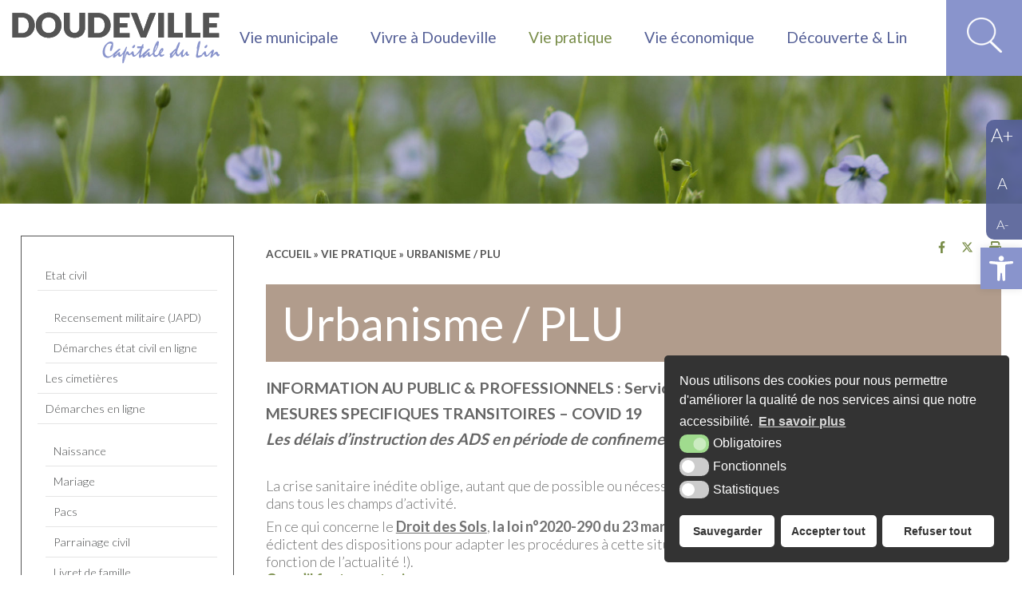

--- FILE ---
content_type: text/html; charset=UTF-8
request_url: https://www.doudeville.fr/vie-pratique/plu/
body_size: 18246
content:
<!DOCTYPE html>
<html xmlns="http://www.w3.org/1999/xhtml" lang="fr"><head>

<link rel="icon" type="image/png" href="https://www.doudeville.fr/wp-content/themes/doudeville-mairie/assets/images/favicon.png" />

<!--[if IE]><link rel="shortcut icon" type="image/x-icon" href="https://www.doudeville.fr/wp-content/themes/doudeville-mairie/assets/images/favicon.ico" /><![endif]-->

<meta http-equiv="Content-Type" content="text/html; charset=UTF-8" />

<title>Urbanisme / PLU - Doudeville - Capitale du lin</title>



<meta name='robots' content='index, follow, max-image-preview:large, max-snippet:-1, max-video-preview:-1' />

	<!-- This site is optimized with the Yoast SEO plugin v21.9.1 - https://yoast.com/wordpress/plugins/seo/ -->
	<link rel="canonical" href="https://www.doudeville.fr/vie-pratique/plu/" />
	<meta property="og:locale" content="fr_FR" />
	<meta property="og:type" content="article" />
	<meta property="og:title" content="Urbanisme / PLU - Doudeville - Capitale du lin" />
	<meta property="og:description" content="Urbanisme / PLU INFORMATION AU PUBLIC &amp; PROFESSIONNELS : Service Urbanisme MESURES SPECIFIQUES TRANSITOIRES – COVID 19 Les délais d&rsquo;instruction des ADS en période de confinement &nbsp; La crise sanitaire inédite oblige, autant que de possible ou nécessaire, à prendre des [&hellip;]" />
	<meta property="og:url" content="https://www.doudeville.fr/vie-pratique/plu/" />
	<meta property="og:site_name" content="Doudeville - Capitale du lin" />
	<meta property="article:modified_time" content="2020-04-02T11:40:55+00:00" />
	<meta name="twitter:card" content="summary_large_image" />
	<meta name="twitter:label1" content="Durée de lecture estimée" />
	<meta name="twitter:data1" content="1 minute" />
	<script type="application/ld+json" class="yoast-schema-graph">{"@context":"https://schema.org","@graph":[{"@type":"WebPage","@id":"https://www.doudeville.fr/vie-pratique/plu/","url":"https://www.doudeville.fr/vie-pratique/plu/","name":"Urbanisme / PLU - Doudeville - Capitale du lin","isPartOf":{"@id":"https://www.doudeville.fr/#website"},"datePublished":"2019-06-24T15:06:07+00:00","dateModified":"2020-04-02T11:40:55+00:00","breadcrumb":{"@id":"https://www.doudeville.fr/vie-pratique/plu/#breadcrumb"},"inLanguage":"fr-FR","potentialAction":[{"@type":"ReadAction","target":["https://www.doudeville.fr/vie-pratique/plu/"]}]},{"@type":"BreadcrumbList","@id":"https://www.doudeville.fr/vie-pratique/plu/#breadcrumb","itemListElement":[{"@type":"ListItem","position":1,"name":"Accueil","item":"https://www.doudeville.fr/"},{"@type":"ListItem","position":2,"name":"Vie pratique","item":"https://www.doudeville.fr/vie-pratique/"},{"@type":"ListItem","position":3,"name":"Urbanisme / PLU"}]},{"@type":"WebSite","@id":"https://www.doudeville.fr/#website","url":"https://www.doudeville.fr/","name":"Doudeville - Capitale du lin","description":"Site officiel de la Mairie de Doudeville située en Seine-Maritime, Normandie.","publisher":{"@id":"https://www.doudeville.fr/#organization"},"potentialAction":[{"@type":"SearchAction","target":{"@type":"EntryPoint","urlTemplate":"https://www.doudeville.fr/?s={search_term_string}"},"query-input":"required name=search_term_string"}],"inLanguage":"fr-FR"},{"@type":"Organization","@id":"https://www.doudeville.fr/#organization","name":"Mairie de Doudeville - 76","url":"https://www.doudeville.fr/","logo":{"@type":"ImageObject","inLanguage":"fr-FR","@id":"https://www.doudeville.fr/#/schema/logo/image/","url":"https://yz1vrbfuvg.preview.infomaniak.website/wp-content/uploads/2019/06/Capture-d’écran-2019-06-19-à-10.58.26.png","contentUrl":"https://yz1vrbfuvg.preview.infomaniak.website/wp-content/uploads/2019/06/Capture-d’écran-2019-06-19-à-10.58.26.png","width":280,"height":418,"caption":"Mairie de Doudeville - 76"},"image":{"@id":"https://www.doudeville.fr/#/schema/logo/image/"}}]}</script>
	<!-- / Yoast SEO plugin. -->


<link rel="alternate" type="application/rss+xml" title="Doudeville - Capitale du lin &raquo; Flux" href="https://www.doudeville.fr/feed/" />
<link rel="alternate" type="application/rss+xml" title="Doudeville - Capitale du lin &raquo; Flux des commentaires" href="https://www.doudeville.fr/comments/feed/" />
<link rel='stylesheet' id='wp-block-library-css' href='https://www.doudeville.fr/wp-includes/css/dist/block-library/style.min.css?ver=6.4.2' type='text/css' media='all' />
<style id='classic-theme-styles-inline-css' type='text/css'>
/*! This file is auto-generated */
.wp-block-button__link{color:#fff;background-color:#32373c;border-radius:9999px;box-shadow:none;text-decoration:none;padding:calc(.667em + 2px) calc(1.333em + 2px);font-size:1.125em}.wp-block-file__button{background:#32373c;color:#fff;text-decoration:none}
</style>
<style id='global-styles-inline-css' type='text/css'>
body{--wp--preset--color--black: #000000;--wp--preset--color--cyan-bluish-gray: #abb8c3;--wp--preset--color--white: #ffffff;--wp--preset--color--pale-pink: #f78da7;--wp--preset--color--vivid-red: #cf2e2e;--wp--preset--color--luminous-vivid-orange: #ff6900;--wp--preset--color--luminous-vivid-amber: #fcb900;--wp--preset--color--light-green-cyan: #7bdcb5;--wp--preset--color--vivid-green-cyan: #00d084;--wp--preset--color--pale-cyan-blue: #8ed1fc;--wp--preset--color--vivid-cyan-blue: #0693e3;--wp--preset--color--vivid-purple: #9b51e0;--wp--preset--gradient--vivid-cyan-blue-to-vivid-purple: linear-gradient(135deg,rgba(6,147,227,1) 0%,rgb(155,81,224) 100%);--wp--preset--gradient--light-green-cyan-to-vivid-green-cyan: linear-gradient(135deg,rgb(122,220,180) 0%,rgb(0,208,130) 100%);--wp--preset--gradient--luminous-vivid-amber-to-luminous-vivid-orange: linear-gradient(135deg,rgba(252,185,0,1) 0%,rgba(255,105,0,1) 100%);--wp--preset--gradient--luminous-vivid-orange-to-vivid-red: linear-gradient(135deg,rgba(255,105,0,1) 0%,rgb(207,46,46) 100%);--wp--preset--gradient--very-light-gray-to-cyan-bluish-gray: linear-gradient(135deg,rgb(238,238,238) 0%,rgb(169,184,195) 100%);--wp--preset--gradient--cool-to-warm-spectrum: linear-gradient(135deg,rgb(74,234,220) 0%,rgb(151,120,209) 20%,rgb(207,42,186) 40%,rgb(238,44,130) 60%,rgb(251,105,98) 80%,rgb(254,248,76) 100%);--wp--preset--gradient--blush-light-purple: linear-gradient(135deg,rgb(255,206,236) 0%,rgb(152,150,240) 100%);--wp--preset--gradient--blush-bordeaux: linear-gradient(135deg,rgb(254,205,165) 0%,rgb(254,45,45) 50%,rgb(107,0,62) 100%);--wp--preset--gradient--luminous-dusk: linear-gradient(135deg,rgb(255,203,112) 0%,rgb(199,81,192) 50%,rgb(65,88,208) 100%);--wp--preset--gradient--pale-ocean: linear-gradient(135deg,rgb(255,245,203) 0%,rgb(182,227,212) 50%,rgb(51,167,181) 100%);--wp--preset--gradient--electric-grass: linear-gradient(135deg,rgb(202,248,128) 0%,rgb(113,206,126) 100%);--wp--preset--gradient--midnight: linear-gradient(135deg,rgb(2,3,129) 0%,rgb(40,116,252) 100%);--wp--preset--font-size--small: 13px;--wp--preset--font-size--medium: 20px;--wp--preset--font-size--large: 36px;--wp--preset--font-size--x-large: 42px;--wp--preset--spacing--20: 0.44rem;--wp--preset--spacing--30: 0.67rem;--wp--preset--spacing--40: 1rem;--wp--preset--spacing--50: 1.5rem;--wp--preset--spacing--60: 2.25rem;--wp--preset--spacing--70: 3.38rem;--wp--preset--spacing--80: 5.06rem;--wp--preset--shadow--natural: 6px 6px 9px rgba(0, 0, 0, 0.2);--wp--preset--shadow--deep: 12px 12px 50px rgba(0, 0, 0, 0.4);--wp--preset--shadow--sharp: 6px 6px 0px rgba(0, 0, 0, 0.2);--wp--preset--shadow--outlined: 6px 6px 0px -3px rgba(255, 255, 255, 1), 6px 6px rgba(0, 0, 0, 1);--wp--preset--shadow--crisp: 6px 6px 0px rgba(0, 0, 0, 1);}:where(.is-layout-flex){gap: 0.5em;}:where(.is-layout-grid){gap: 0.5em;}body .is-layout-flow > .alignleft{float: left;margin-inline-start: 0;margin-inline-end: 2em;}body .is-layout-flow > .alignright{float: right;margin-inline-start: 2em;margin-inline-end: 0;}body .is-layout-flow > .aligncenter{margin-left: auto !important;margin-right: auto !important;}body .is-layout-constrained > .alignleft{float: left;margin-inline-start: 0;margin-inline-end: 2em;}body .is-layout-constrained > .alignright{float: right;margin-inline-start: 2em;margin-inline-end: 0;}body .is-layout-constrained > .aligncenter{margin-left: auto !important;margin-right: auto !important;}body .is-layout-constrained > :where(:not(.alignleft):not(.alignright):not(.alignfull)){max-width: var(--wp--style--global--content-size);margin-left: auto !important;margin-right: auto !important;}body .is-layout-constrained > .alignwide{max-width: var(--wp--style--global--wide-size);}body .is-layout-flex{display: flex;}body .is-layout-flex{flex-wrap: wrap;align-items: center;}body .is-layout-flex > *{margin: 0;}body .is-layout-grid{display: grid;}body .is-layout-grid > *{margin: 0;}:where(.wp-block-columns.is-layout-flex){gap: 2em;}:where(.wp-block-columns.is-layout-grid){gap: 2em;}:where(.wp-block-post-template.is-layout-flex){gap: 1.25em;}:where(.wp-block-post-template.is-layout-grid){gap: 1.25em;}.has-black-color{color: var(--wp--preset--color--black) !important;}.has-cyan-bluish-gray-color{color: var(--wp--preset--color--cyan-bluish-gray) !important;}.has-white-color{color: var(--wp--preset--color--white) !important;}.has-pale-pink-color{color: var(--wp--preset--color--pale-pink) !important;}.has-vivid-red-color{color: var(--wp--preset--color--vivid-red) !important;}.has-luminous-vivid-orange-color{color: var(--wp--preset--color--luminous-vivid-orange) !important;}.has-luminous-vivid-amber-color{color: var(--wp--preset--color--luminous-vivid-amber) !important;}.has-light-green-cyan-color{color: var(--wp--preset--color--light-green-cyan) !important;}.has-vivid-green-cyan-color{color: var(--wp--preset--color--vivid-green-cyan) !important;}.has-pale-cyan-blue-color{color: var(--wp--preset--color--pale-cyan-blue) !important;}.has-vivid-cyan-blue-color{color: var(--wp--preset--color--vivid-cyan-blue) !important;}.has-vivid-purple-color{color: var(--wp--preset--color--vivid-purple) !important;}.has-black-background-color{background-color: var(--wp--preset--color--black) !important;}.has-cyan-bluish-gray-background-color{background-color: var(--wp--preset--color--cyan-bluish-gray) !important;}.has-white-background-color{background-color: var(--wp--preset--color--white) !important;}.has-pale-pink-background-color{background-color: var(--wp--preset--color--pale-pink) !important;}.has-vivid-red-background-color{background-color: var(--wp--preset--color--vivid-red) !important;}.has-luminous-vivid-orange-background-color{background-color: var(--wp--preset--color--luminous-vivid-orange) !important;}.has-luminous-vivid-amber-background-color{background-color: var(--wp--preset--color--luminous-vivid-amber) !important;}.has-light-green-cyan-background-color{background-color: var(--wp--preset--color--light-green-cyan) !important;}.has-vivid-green-cyan-background-color{background-color: var(--wp--preset--color--vivid-green-cyan) !important;}.has-pale-cyan-blue-background-color{background-color: var(--wp--preset--color--pale-cyan-blue) !important;}.has-vivid-cyan-blue-background-color{background-color: var(--wp--preset--color--vivid-cyan-blue) !important;}.has-vivid-purple-background-color{background-color: var(--wp--preset--color--vivid-purple) !important;}.has-black-border-color{border-color: var(--wp--preset--color--black) !important;}.has-cyan-bluish-gray-border-color{border-color: var(--wp--preset--color--cyan-bluish-gray) !important;}.has-white-border-color{border-color: var(--wp--preset--color--white) !important;}.has-pale-pink-border-color{border-color: var(--wp--preset--color--pale-pink) !important;}.has-vivid-red-border-color{border-color: var(--wp--preset--color--vivid-red) !important;}.has-luminous-vivid-orange-border-color{border-color: var(--wp--preset--color--luminous-vivid-orange) !important;}.has-luminous-vivid-amber-border-color{border-color: var(--wp--preset--color--luminous-vivid-amber) !important;}.has-light-green-cyan-border-color{border-color: var(--wp--preset--color--light-green-cyan) !important;}.has-vivid-green-cyan-border-color{border-color: var(--wp--preset--color--vivid-green-cyan) !important;}.has-pale-cyan-blue-border-color{border-color: var(--wp--preset--color--pale-cyan-blue) !important;}.has-vivid-cyan-blue-border-color{border-color: var(--wp--preset--color--vivid-cyan-blue) !important;}.has-vivid-purple-border-color{border-color: var(--wp--preset--color--vivid-purple) !important;}.has-vivid-cyan-blue-to-vivid-purple-gradient-background{background: var(--wp--preset--gradient--vivid-cyan-blue-to-vivid-purple) !important;}.has-light-green-cyan-to-vivid-green-cyan-gradient-background{background: var(--wp--preset--gradient--light-green-cyan-to-vivid-green-cyan) !important;}.has-luminous-vivid-amber-to-luminous-vivid-orange-gradient-background{background: var(--wp--preset--gradient--luminous-vivid-amber-to-luminous-vivid-orange) !important;}.has-luminous-vivid-orange-to-vivid-red-gradient-background{background: var(--wp--preset--gradient--luminous-vivid-orange-to-vivid-red) !important;}.has-very-light-gray-to-cyan-bluish-gray-gradient-background{background: var(--wp--preset--gradient--very-light-gray-to-cyan-bluish-gray) !important;}.has-cool-to-warm-spectrum-gradient-background{background: var(--wp--preset--gradient--cool-to-warm-spectrum) !important;}.has-blush-light-purple-gradient-background{background: var(--wp--preset--gradient--blush-light-purple) !important;}.has-blush-bordeaux-gradient-background{background: var(--wp--preset--gradient--blush-bordeaux) !important;}.has-luminous-dusk-gradient-background{background: var(--wp--preset--gradient--luminous-dusk) !important;}.has-pale-ocean-gradient-background{background: var(--wp--preset--gradient--pale-ocean) !important;}.has-electric-grass-gradient-background{background: var(--wp--preset--gradient--electric-grass) !important;}.has-midnight-gradient-background{background: var(--wp--preset--gradient--midnight) !important;}.has-small-font-size{font-size: var(--wp--preset--font-size--small) !important;}.has-medium-font-size{font-size: var(--wp--preset--font-size--medium) !important;}.has-large-font-size{font-size: var(--wp--preset--font-size--large) !important;}.has-x-large-font-size{font-size: var(--wp--preset--font-size--x-large) !important;}
.wp-block-navigation a:where(:not(.wp-element-button)){color: inherit;}
:where(.wp-block-post-template.is-layout-flex){gap: 1.25em;}:where(.wp-block-post-template.is-layout-grid){gap: 1.25em;}
:where(.wp-block-columns.is-layout-flex){gap: 2em;}:where(.wp-block-columns.is-layout-grid){gap: 2em;}
.wp-block-pullquote{font-size: 1.5em;line-height: 1.6;}
</style>
<link rel='stylesheet' id='krea3-fluxnet-css' href='https://www.doudeville.fr/wp-content/plugins/Krea3Fluxnet/public/css/krea3-fluxnet-public.css?ver=1.0.0' type='text/css' media='all' />
<link rel='stylesheet' id='krea3-phototheque-css' href='https://www.doudeville.fr/wp-content/plugins/Krea3Phototheque/public/css/krea3-phototheque-public.css?ver=0.0.10' type='text/css' media='all' />
<link rel='stylesheet' id='krea3-videotheque-css' href='https://www.doudeville.fr/wp-content/plugins/Krea3Videotheque/public/css/krea3-videotheque-public.css?ver=0.0.4' type='text/css' media='all' />
<link rel='stylesheet' id='krea3-framework-css' href='https://www.doudeville.fr/wp-content/plugins/Krea3Framework/public/css/krea3-framework-public.css?ver=1.5.8' type='text/css' media='all' />
<link rel='stylesheet' id='krea3allmedias-admin-css' href='https://www.doudeville.fr/wp-content/plugins/Krea3Allmedias/admin/css/krea3allmedias-admin.css?ver=1.1.3' type='text/css' media='all' />
<link rel='stylesheet' id='krea3allmedias-css' href='https://www.doudeville.fr/wp-content/plugins/Krea3Allmedias/public/css/krea3allmedias-public.css?ver=1.1.3' type='text/css' media='all' />
<link rel='stylesheet' id='krea3-cartographie-css' href='https://www.doudeville.fr/wp-content/plugins/Krea3Cartographie/public/css/krea3-cartographie-public.css?ver=5.2.9' type='text/css' media='all' />
<link rel='stylesheet' id='jquery-ui-css-css' href='https://www.doudeville.fr/wp-content/plugins/Krea3CustomPosts/admin/css/jquery-ui/base/jquery-ui.min.css?ver=2.4.6' type='text/css' media='screen' />
<link rel='stylesheet' id='nsc_bar_nice-cookie-consent-css' href='https://www.doudeville.fr/wp-content/plugins/Krea3RGPD/public/css/cookieNSCconsent.min.css?ver=0.3.1' type='text/css' media='all' />
<link rel='stylesheet' id='krea3-agenda-css' href='https://www.doudeville.fr/wp-content/plugins/Krea3Agenda/public/css/krea3-agenda-public.css?ver=0.8.2' type='text/css' media='all' />
<link rel='stylesheet' id='wp_mailjet_form_builder_widget-widget-front-styles-css' href='https://www.doudeville.fr/wp-content/plugins/mailjet-for-wordpress/src/widgetformbuilder/css/front-widget.css?ver=5.5.2' type='text/css' media='all' />
<link rel='stylesheet' id='pojo-a11y-css' href='https://www.doudeville.fr/wp-content/plugins/pojo-accessibility/assets/css/style.min.css?ver=1.0.0' type='text/css' media='all' />
<script type="text/javascript" src="https://www.doudeville.fr/wp-includes/js/jquery/jquery.min.js?ver=3.7.1" id="jquery-core-js"></script>
<script type="text/javascript" src="https://www.doudeville.fr/wp-includes/js/jquery/jquery-migrate.min.js?ver=3.4.1" id="jquery-migrate-js"></script>
<script type="text/javascript" src="https://www.doudeville.fr/wp-content/plugins/Krea3FormBuilder/public/js/jquery.validate.min.js?ver=6.4.2" id="jquery-form-validation-js"></script>
<script type="text/javascript" src="https://www.doudeville.fr/wp-includes/js/jquery/ui/core.min.js?ver=1.13.2" id="jquery-ui-core-js"></script>
<script type="text/javascript" src="https://www.doudeville.fr/wp-includes/js/jquery/ui/datepicker.min.js?ver=1.13.2" id="jquery-ui-datepicker-js"></script>
<script type="text/javascript" id="jquery-ui-datepicker-js-after">
/* <![CDATA[ */
jQuery(function(jQuery){jQuery.datepicker.setDefaults({"closeText":"Fermer","currentText":"Aujourd\u2019hui","monthNames":["janvier","f\u00e9vrier","mars","avril","mai","juin","juillet","ao\u00fbt","septembre","octobre","novembre","d\u00e9cembre"],"monthNamesShort":["Jan","F\u00e9v","Mar","Avr","Mai","Juin","Juil","Ao\u00fbt","Sep","Oct","Nov","D\u00e9c"],"nextText":"Suivant","prevText":"Pr\u00e9c\u00e9dent","dayNames":["dimanche","lundi","mardi","mercredi","jeudi","vendredi","samedi"],"dayNamesShort":["dim","lun","mar","mer","jeu","ven","sam"],"dayNamesMin":["D","L","M","M","J","V","S"],"dateFormat":"MM d, yy","firstDay":1,"isRTL":false});});
/* ]]> */
</script>
<script type="text/javascript" src="https://www.doudeville.fr/wp-content/plugins/Krea3FormBuilder/public/js/datepicker-fr.js?ver=6.4.2" id="datepicker-fr-js"></script>
<script type="text/javascript" src="https://www.doudeville.fr/wp-content/plugins/Krea3FormBuilder/public/js/js_quicktags.js?ver=6.4.2" id="js_quicktags-js"></script>
<script type="text/javascript" id="krea3-fluxnet-js-extra">
/* <![CDATA[ */
var fluxnet = {"admin_ajax_url":"https:\/\/www.doudeville.fr\/wp-admin\/admin-ajax.php"};
/* ]]> */
</script>
<script type="text/javascript" src="https://www.doudeville.fr/wp-content/plugins/Krea3Fluxnet/public/js/krea3-fluxnet-public.js?ver=1.0.0" id="krea3-fluxnet-js"></script>
<script type="text/javascript" id="krea3-phototheque-js-extra">
/* <![CDATA[ */
var phototheque = {"admin_ajax_url":"https:\/\/www.doudeville.fr\/wp-admin\/admin-ajax.php","incrementer_photo":"0"};
/* ]]> */
</script>
<script type="text/javascript" src="https://www.doudeville.fr/wp-content/plugins/Krea3Phototheque/public/js/krea3-phototheque-public.js?ver=0.0.10" id="krea3-phototheque-js"></script>
<script type="text/javascript" src="https://www.doudeville.fr/wp-content/plugins/Krea3Videotheque/public/js/krea3-videotheque-public.js?ver=0.0.4" id="krea3-videotheque-js"></script>
<script type="text/javascript" src="https://www.doudeville.fr/wp-content/plugins/Krea3Framework/public/js/fontawesome-free-6.4.2-web/js/brands.min.js?ver=1.5.8" id="fontawesome-brand-js"></script>
<script type="text/javascript" src="https://www.doudeville.fr/wp-content/plugins/Krea3Framework/public/js/fontawesome-free-6.4.2-web/js/solid.min.js?ver=1.5.8" id="fontawesome-solid-js"></script>
<script type="text/javascript" src="https://www.doudeville.fr/wp-content/plugins/Krea3Framework/public/js/fontawesome-free-6.4.2-web/js/fontawesome.min.js?ver=1.5.8" id="fontawesome-all-js"></script>
<script type="text/javascript" src="https://www.doudeville.fr/wp-includes/js/imagesloaded.min.js?ver=5.0.0" id="imagesloaded-js"></script>
<script type="text/javascript" src="https://www.doudeville.fr/wp-content/plugins/Krea3Allmedias/admin/js/owlcarousel-gutenberg.min.js?ver=1.1.3" id="owl-carousel-gutenberg-js"></script>
<script type="text/javascript" src="https://www.doudeville.fr/wp-content/plugins/Krea3Allmedias/admin/js/krea3allmedias-admin.js?ver=1.1.3" id="krea3allmedias-admin-js"></script>
<script type="text/javascript" src="https://www.doudeville.fr/wp-content/plugins/Krea3Allmedias/public/js/krea3-allmedias-public-gutenberg.js?ver=1.1.3" id="krea3allmedias-gutenberg-js"></script>
<link rel="https://api.w.org/" href="https://www.doudeville.fr/wp-json/" /><link rel="alternate" type="application/json" href="https://www.doudeville.fr/wp-json/wp/v2/pages/25" /><link rel="EditURI" type="application/rsd+xml" title="RSD" href="https://www.doudeville.fr/xmlrpc.php?rsd" />
<meta name="generator" content="WordPress 6.4.2" />
<link rel='shortlink' href='https://www.doudeville.fr/?p=25' />
<link rel="alternate" type="application/json+oembed" href="https://www.doudeville.fr/wp-json/oembed/1.0/embed?url=https%3A%2F%2Fwww.doudeville.fr%2Fvie-pratique%2Fplu%2F" />
<link rel="alternate" type="text/xml+oembed" href="https://www.doudeville.fr/wp-json/oembed/1.0/embed?url=https%3A%2F%2Fwww.doudeville.fr%2Fvie-pratique%2Fplu%2F&#038;format=xml" />
<link rel="stylesheet" href="https://www.doudeville.fr/wp-content/themes/doudeville-mairie/assets/css/visual-form-builder.css" type="text/css" /><style type="text/css">
#pojo-a11y-toolbar .pojo-a11y-toolbar-toggle a{ background-color: #8994cc;	color: #ffffff;}
#pojo-a11y-toolbar .pojo-a11y-toolbar-overlay, #pojo-a11y-toolbar .pojo-a11y-toolbar-overlay ul.pojo-a11y-toolbar-items.pojo-a11y-links{ border-color: #8994cc;}
body.pojo-a11y-focusable a:focus{ outline-style: solid !important;	outline-width: 1px !important;	outline-color: #FF0000 !important;}
#pojo-a11y-toolbar{ top: 310px !important;}
#pojo-a11y-toolbar .pojo-a11y-toolbar-overlay{ background-color: #ffffff;}
#pojo-a11y-toolbar .pojo-a11y-toolbar-overlay ul.pojo-a11y-toolbar-items li.pojo-a11y-toolbar-item a, #pojo-a11y-toolbar .pojo-a11y-toolbar-overlay p.pojo-a11y-toolbar-title{ color: #333333;}
#pojo-a11y-toolbar .pojo-a11y-toolbar-overlay ul.pojo-a11y-toolbar-items li.pojo-a11y-toolbar-item a.active{ background-color: #8994cc;	color: #ffffff;}
@media (max-width: 767px) { #pojo-a11y-toolbar { top: 50px !important; } }</style><link rel="icon" href="https://www.doudeville.fr/wp-content/themes/doudeville-mairie/assets/images/favicon.png" sizes="32x32" />
<link rel="icon" href="https://www.doudeville.fr/wp-content/themes/doudeville-mairie/assets/images/favicon.png" sizes="192x192" />
<link rel="apple-touch-icon" href="https://www.doudeville.fr/wp-content/themes/doudeville-mairie/assets/images/favicon.png" />
<meta name="msapplication-TileImage" content="https://www.doudeville.fr/wp-content/themes/doudeville-mairie/assets/images/favicon.png" />

<link rel="stylesheet" href="https://www.doudeville.fr/wp-content/themes/doudeville-mairie/style.css" type="text/css" media="screen" />

<link rel="stylesheet" href="https://www.doudeville.fr/wp-content/themes/doudeville-mairie/assets/css/css_imprimante.css" type="text/css" media="print" /> 

<!--Google fonts-->
<link href="https://fonts.googleapis.com/css?family=Lato:300,400,700&display=swap" rel="stylesheet"> 
<link href="https://fonts.googleapis.com/css?family=Petit+Formal+Script&display=swap" rel="stylesheet"> 
<!--Fin google fonts-->    
           

<!-- css selon resolution / Responsive-->
<link rel="stylesheet" media="screen and (min-width:1024px)"  href="https://www.doudeville.fr/wp-content/themes/doudeville-mairie/assets/css/css_very_big.css" type="text/css">
<link rel="stylesheet" media="screen and (max-width:1023px) and (min-width:891px)"  href="https://www.doudeville.fr/wp-content/themes/doudeville-mairie/assets/css/css_big.css" type="text/css">
<link rel="stylesheet" media="screen and (max-width:890px) and (min-width:481px)"  href="https://www.doudeville.fr/wp-content/themes/doudeville-mairie/assets/css/css_small.css" type="text/css">
<link rel="stylesheet" media="screen and (max-width:480px)"  href="https://www.doudeville.fr/wp-content/themes/doudeville-mairie/assets/css/css_tiny.css" type="text/css">
<!--fin css selon resolution / Responsive-->

<!-- pour le responsive menu-->
<meta name="viewport" content="width=device-width, initial-scale=1">
<script src="https://www.doudeville.fr/wp-content/themes/doudeville-mairie/inc/responsive_menu/responsive_menu.js" type="text/javascript"></script>
<link rel="stylesheet" href="https://www.doudeville.fr/wp-content/themes/doudeville-mairie/inc/responsive_menu/responsive_menu.css" type="text/css" media="screen" />
<!-- fin pour responsive menu-->     
     

</head>


<body class="page-template-default page page-id-25 page-parent page-child parent-pageid-101">


<a id="haut_page"></a>

            <header role="banner" id="header" class="no_print">
            
            	<a href="https://www.doudeville.fr" id="logo-site" class="no_print"><img src="https://www.doudeville.fr/wp-content/themes/doudeville-mairie/assets/images/logo.png" alt="Doudeville, capitale du lin" /></a>
		
 	
                   	<nav role="navigation" aria-label="Menu principal" id="menu-principal" class="no_print">
				                   	
               		<div id="menu" class="taille-texte-variable">
               			
						<a class="toggleMenu" href="#">Menu</a>
						<ul id="nav" ><li class="page_item page-item-0 niv-0 has_no_children"><a href="https://www.doudeville.fr">Accueil</a></li><li class="page_item page-item-97 page_item_has_children niv-1 has_children"><a href="https://www.doudeville.fr/vie-municipale/">Vie municipale</a>
<ul class='children'>
	<li class="page_item page-item-2943 niv-2 has_no_children"><a href="https://www.doudeville.fr/vie-municipale/presentation-de-la-commune/">Présentation de la commune</a></li>
	<li class="page_item page-item-7943 niv-2 has_no_children"><a href="https://www.doudeville.fr/vie-municipale/appel-a-projets/">Appel à projets citoyen</a></li>
	<li class="page_item page-item-2806 page_item_has_children niv-2 has_children"><a href="https://www.doudeville.fr/vie-municipale/la-municipalite/">La municipalité</a>
	<ul class='children'>
		<li class="page_item page-item-117 niv-3 has_no_children"><a href="https://www.doudeville.fr/vie-municipale/la-municipalite/elus/">Elus</a></li>
		<li class="page_item page-item-121 niv-3 has_no_children"><a href="https://www.doudeville.fr/vie-municipale/la-municipalite/les-commissions/">Les commissions</a></li>
		<li class="page_item page-item-123 niv-3 has_no_children"><a href="https://www.doudeville.fr/vie-municipale/la-municipalite/services-municipaux/">Services municipaux</a></li>
		<li class="page_item page-item-119 niv-3 has_no_children"><a href="https://www.doudeville.fr/vie-municipale/la-municipalite/conseils-municipaux/">Conseils municipaux</a></li>
	</ul>
</li>
	<li class="page_item page-item-2809 page_item_has_children niv-2 has_children"><a href="https://www.doudeville.fr/vie-municipale/les-arretes-municipaux/">Les arrêtés municipaux</a>
	<ul class='children'>
		<li class="page_item page-item-131 niv-3 has_no_children"><a href="https://www.doudeville.fr/vie-municipale/les-arretes-municipaux/arretes-municipaux-permanents/">Arrêtés municipaux permanents</a></li>
		<li class="page_item page-item-803 niv-3 has_no_children"><a href="https://www.doudeville.fr/vie-municipale/les-arretes-municipaux/les-arretes-municipaux-ponctuels/">Arrêtés municipaux ponctuels ou récurrents</a></li>
	</ul>
</li>
	<li class="page_item page-item-129 niv-2 has_no_children"><a href="https://www.doudeville.fr/vie-municipale/avis-de-marches-publics/">Avis de marchés publics</a></li>
	<li class="page_item page-item-2046 niv-2 has_no_children"><a href="https://www.doudeville.fr/vie-municipale/les-publications/">Les publications</a></li>
	<li class="page_item page-item-125 page_item_has_children niv-2 has_children"><a href="https://www.doudeville.fr/vie-municipale/retrospectives/">Rétrospectives</a>
	<ul class='children'>
		<li class="page_item page-item-532 niv-3 has_no_children"><a href="https://www.doudeville.fr/vie-municipale/retrospectives/retrospective-2018/">Rétrospective 2024</a></li>
	</ul>
</li>
</ul>
</li>
<li class="page_item page-item-99 page_item_has_children niv-1 has_children"><a href="https://www.doudeville.fr/vivre-a-doudeville/">Vivre à Doudeville</a>
<ul class='children'>
	<li class="page_item page-item-212 niv-2 has_no_children"><a href="https://www.doudeville.fr/vivre-a-doudeville/actualites/">Actualités</a></li>
	<li class="page_item page-item-168 page_item_has_children niv-2 has_children"><a href="https://www.doudeville.fr/vivre-a-doudeville/centre-de-loisirs/">Centre de loisirs</a>
	<ul class='children'>
		<li class="page_item page-item-4655 niv-3 has_no_children"><a href="https://www.doudeville.fr/vivre-a-doudeville/centre-de-loisirs/le-periscolaire/">Les Mercredis</a></li>
		<li class="page_item page-item-4657 niv-3 has_no_children"><a href="https://www.doudeville.fr/vivre-a-doudeville/centre-de-loisirs/les-vacances-scolaires/">Les vacances scolaires</a></li>
		<li class="page_item page-item-4659 niv-3 has_no_children"><a href="https://www.doudeville.fr/vivre-a-doudeville/centre-de-loisirs/tarifs-et-inscriptions/">Tarifs et Inscriptions</a></li>
	</ul>
</li>
	<li class="page_item page-item-214 niv-2 has_no_children"><a href="https://www.doudeville.fr/vivre-a-doudeville/agenda/">Agenda</a></li>
	<li class="page_item page-item-172 niv-2 has_no_children"><a href="https://www.doudeville.fr/vivre-a-doudeville/les-associations/">Les associations</a></li>
	<li class="page_item page-item-174 page_item_has_children niv-2 has_children"><a href="https://www.doudeville.fr/vivre-a-doudeville/culture/">Culture</a>
	<ul class='children'>
		<li class="page_item page-item-178 niv-3 has_no_children"><a href="https://www.doudeville.fr/vivre-a-doudeville/culture/bibliotheque/">Bibliothèque</a></li>
		<li class="page_item page-item-6990 niv-3 has_no_children"><a href="https://www.doudeville.fr/vivre-a-doudeville/culture/ecole-de-musique-2/">Ecole de musique</a></li>
		<li class="page_item page-item-555 niv-3 has_no_children"><a href="https://www.doudeville.fr/vivre-a-doudeville/culture/jumelage/">Jumelage</a></li>
	</ul>
</li>
	<li class="page_item page-item-2814 page_item_has_children niv-2 has_children"><a href="https://www.doudeville.fr/vivre-a-doudeville/enseignement/">Enseignement</a>
	<ul class='children'>
		<li class="page_item page-item-2430 niv-3 has_no_children"><a href="https://www.doudeville.fr/vivre-a-doudeville/enseignement/ecoles-mensire-et-breton-inscriptions/">Ecoles Mensire et Breton : Inscriptions</a></li>
		<li class="page_item page-item-7977 niv-3 has_no_children"><a href="https://www.doudeville.fr/vivre-a-doudeville/enseignement/les-inscriptions-portes-ouvertes-2025-2026-ecole-ste-marie/">Ecole Ste Marie : Inscriptions &#038; Portes ouvertes</a></li>
		<li class="page_item page-item-160 niv-3 has_no_children"><a href="https://www.doudeville.fr/vivre-a-doudeville/enseignement/ecoles-maternelles-et-primaires/">Ecoles maternelles et primaires</a></li>
		<li class="page_item page-item-7195 niv-3 has_no_children"><a href="https://www.doudeville.fr/vivre-a-doudeville/enseignement/garderie-etude-surveillee/">Garderie &#038; Etude surveillée</a></li>
		<li class="page_item page-item-2760 niv-3 has_no_children"><a href="https://www.doudeville.fr/vivre-a-doudeville/enseignement/rentree-scolaire-informations/">Rentrée scolaire : Informations</a></li>
		<li class="page_item page-item-3749 niv-3 has_no_children"><a href="https://www.doudeville.fr/vivre-a-doudeville/enseignement/lecole-raymond-mensire-en-video/">L&rsquo;école Raymond Mensire en vidéo</a></li>
		<li class="page_item page-item-166 niv-3 has_no_children"><a href="https://www.doudeville.fr/vivre-a-doudeville/enseignement/transports-scolaires/">Transports scolaires</a></li>
		<li class="page_item page-item-164 niv-3 has_no_children"><a href="https://www.doudeville.fr/vivre-a-doudeville/enseignement/college/">Collège</a></li>
		<li class="page_item page-item-162 niv-3 has_no_children"><a href="https://www.doudeville.fr/vivre-a-doudeville/enseignement/restaurant-scolaire/">Restaurant scolaire</a></li>
	</ul>
</li>
	<li class="page_item page-item-170 page_item_has_children niv-2 has_children"><a href="https://www.doudeville.fr/vivre-a-doudeville/ccas/">CCAS / Centre social</a>
	<ul class='children'>
		<li class="page_item page-item-4637 niv-3 has_no_children"><a href="https://www.doudeville.fr/vivre-a-doudeville/ccas/covid-19-recommandations-sanitaires/">Covid-19 : recommandations sanitaires</a></li>
		<li class="page_item page-item-1167 niv-3 has_no_children"><a href="https://www.doudeville.fr/vivre-a-doudeville/ccas/logement/">Logement</a></li>
		<li class="page_item page-item-1169 niv-3 has_no_children"><a href="https://www.doudeville.fr/vivre-a-doudeville/ccas/aides-sociales-legales/">Aides Sociales Légales</a></li>
		<li class="page_item page-item-1159 niv-3 has_no_children"><a href="https://www.doudeville.fr/vivre-a-doudeville/ccas/restos-du-coeur/">Restos du coeur</a></li>
		<li class="page_item page-item-1171 niv-3 has_no_children"><a href="https://www.doudeville.fr/vivre-a-doudeville/ccas/domiciliation/">Domiciliation</a></li>
		<li class="page_item page-item-1175 niv-3 has_no_children"><a href="https://www.doudeville.fr/vivre-a-doudeville/ccas/maison-departementale-des-personnes-handicapees/">Maison Départementale des Personnes Handicapées</a></li>
		<li class="page_item page-item-1162 niv-3 has_no_children"><a href="https://www.doudeville.fr/vivre-a-doudeville/ccas/centre-social/">Centre Social</a></li>
		<li class="page_item page-item-4273 niv-3 has_no_children"><a href="https://www.doudeville.fr/vivre-a-doudeville/ccas/colis-des-aines/">Colis des aînés</a></li>
	</ul>
</li>
</ul>
</li>
<li class="page_item page-item-101 page_item_has_children current_page_ancestor current_page_parent niv-1 has_children"><a href="https://www.doudeville.fr/vie-pratique/">Vie pratique</a>
<ul class='children'>
	<li class="page_item page-item-2818 page_item_has_children niv-2 has_children"><a href="https://www.doudeville.fr/vie-pratique/etat-civil/">Etat civil</a>
	<ul class='children'>
		<li class="page_item page-item-828 niv-3 has_no_children"><a href="https://www.doudeville.fr/vie-pratique/etat-civil/recensement-militaire/">Recensement militaire (JAPD)</a></li>
		<li class="page_item page-item-2821 niv-3 has_no_children"><a href="https://www.doudeville.fr/vie-pratique/etat-civil/demarches-etat-civil-en-ligne/">Démarches état civil en ligne</a></li>
	</ul>
</li>
	<li class="page_item page-item-40 niv-2 has_no_children"><a href="https://www.doudeville.fr/vie-pratique/les-cimetieres/">Les cimetières</a></li>
	<li class="page_item page-item-133 page_item_has_children niv-2 has_children"><a href="https://www.doudeville.fr/vie-pratique/demarches-en-ligne/">Démarches en ligne</a>
	<ul class='children'>
		<li class="page_item page-item-808 niv-3 has_no_children"><a href="https://www.doudeville.fr/vie-pratique/demarches-en-ligne/naissance/">Naissance</a></li>
		<li class="page_item page-item-810 niv-3 has_no_children"><a href="https://www.doudeville.fr/vie-pratique/demarches-en-ligne/mariage/">Mariage</a></li>
		<li class="page_item page-item-812 niv-3 has_no_children"><a href="https://www.doudeville.fr/vie-pratique/demarches-en-ligne/pacs/">Pacs</a></li>
		<li class="page_item page-item-814 niv-3 has_no_children"><a href="https://www.doudeville.fr/vie-pratique/demarches-en-ligne/parrainage-civil/">Parrainage civil</a></li>
		<li class="page_item page-item-816 niv-3 has_no_children"><a href="https://www.doudeville.fr/vie-pratique/demarches-en-ligne/livret-de-famille/">Livret de famille</a></li>
		<li class="page_item page-item-834 niv-3 has_no_children"><a href="https://www.doudeville.fr/vie-pratique/demarches-en-ligne/certificat-de-vie/">Certificat de vie</a></li>
		<li class="page_item page-item-818 niv-3 has_no_children"><a href="https://www.doudeville.fr/vie-pratique/demarches-en-ligne/deces/">Décès</a></li>
		<li class="page_item page-item-820 niv-3 has_no_children"><a href="https://www.doudeville.fr/vie-pratique/demarches-en-ligne/carte-didentite-passeport/">Carte d&rsquo;identité / Passeport</a></li>
		<li class="page_item page-item-824 niv-3 has_no_children"><a href="https://www.doudeville.fr/vie-pratique/demarches-en-ligne/attestation-daccueil/">Attestation d&rsquo;accueil</a></li>
		<li class="page_item page-item-826 niv-3 has_no_children"><a href="https://www.doudeville.fr/vie-pratique/demarches-en-ligne/titre-de-sejour/">Titre de séjour</a></li>
		<li class="page_item page-item-830 niv-3 has_no_children"><a href="https://www.doudeville.fr/vie-pratique/demarches-en-ligne/autorisation-sortie-du-territoire/">Autorisation sortie du territoire</a></li>
		<li class="page_item page-item-832 niv-3 has_no_children"><a href="https://www.doudeville.fr/vie-pratique/demarches-en-ligne/certificat-de-nationalite-francaise/">Certificat de nationalité française</a></li>
		<li class="page_item page-item-822 niv-3 has_no_children"><a href="https://www.doudeville.fr/vie-pratique/demarches-en-ligne/carte-grise-et-permis-de-conduire/">Carte grise et permis de conduire</a></li>
		<li class="page_item page-item-838 niv-3 has_no_children"><a href="https://www.doudeville.fr/vie-pratique/demarches-en-ligne/elections/">Elections</a></li>
		<li class="page_item page-item-843 niv-3 has_no_children"><a href="https://www.doudeville.fr/vie-pratique/demarches-en-ligne/location-de-salle/">Locations de salles</a></li>
		<li class="page_item page-item-1155 niv-3 has_no_children"><a href="https://www.doudeville.fr/vie-pratique/demarches-en-ligne/urbanisme/">Urbanisme</a></li>
		<li class="page_item page-item-1349 niv-3 has_no_children"><a href="https://www.doudeville.fr/vie-pratique/demarches-en-ligne/dermande-darrete-de-circulation-de-stationnement/">Dermande d&rsquo;arrêté de circulation / de stationnement</a></li>
		<li class="page_item page-item-882 niv-3 has_no_children"><a href="https://www.doudeville.fr/vie-pratique/demarches-en-ligne/signalement/">Signalement</a></li>
	</ul>
</li>
	<li class="page_item page-item-845 page_item_has_children niv-2 has_children"><a href="https://www.doudeville.fr/vie-pratique/police-municipale/">Police Municipale</a>
	<ul class='children'>
		<li class="page_item page-item-853 niv-3 has_no_children"><a href="https://www.doudeville.fr/vie-pratique/police-municipale/chiens-errants-dangereux/">Chiens errants/dangereux</a></li>
	</ul>
</li>
	<li class="page_item page-item-25 page_item_has_children current_page_item niv-2 has_children"><a href="https://www.doudeville.fr/vie-pratique/plu/" aria-current="page">Urbanisme / PLU</a>
	<ul class='children'>
		<li class="page_item page-item-773 niv-3 has_no_children"><a href="https://www.doudeville.fr/vie-pratique/plu/le-plu/">Le PLU</a></li>
		<li class="page_item page-item-775 niv-3 has_no_children"><a href="https://www.doudeville.fr/vie-pratique/plu/les-documents-du-plu/">Les documents du PLU</a></li>
		<li class="page_item page-item-1443 niv-3 has_no_children"><a href="https://www.doudeville.fr/vie-pratique/plu/les-indices-de-cavites-marnieres/">Les indices de cavités &#8211; les marnières</a></li>
		<li class="page_item page-item-3962 niv-3 has_no_children"><a href="https://www.doudeville.fr/vie-pratique/plu/revision-allegee-du-plan-local-durbanisme/">Révision allégée du Plan Local d’Urbanisme</a></li>
		<li class="page_item page-item-4414 niv-3 has_no_children"><a href="https://www.doudeville.fr/vie-pratique/plu/enquete-publique/">Enquête publique</a></li>
		<li class="page_item page-item-1082 niv-3 has_no_children"><a href="https://www.doudeville.fr/vie-pratique/plu/lhttp-yz1vrxfmt-preview-infomaniak-website-vie-pratique-plu-les-demarches-durbanisme-en-ligne/">Les démarches d&rsquo;urbanisme en ligne</a></li>
	</ul>
</li>
	<li class="page_item page-item-152 niv-2 has_no_children"><a href="https://www.doudeville.fr/vie-pratique/location-de-salles/">Location de salles</a></li>
	<li class="page_item page-item-156 niv-2 has_no_children"><a href="https://www.doudeville.fr/vie-pratique/hebergements-touristiques/">Hébergements touristiques</a></li>
	<li class="page_item page-item-135 niv-2 has_no_children"><a href="https://www.doudeville.fr/vie-pratique/cartographie-interactive/">Cartographie interactive</a></li>
	<li class="page_item page-item-2825 niv-2 has_no_children"><a href="https://www.doudeville.fr/vie-pratique/dechetteries/">Déchetteries</a></li>
	<li class="page_item page-item-564 page_item_has_children niv-2 has_children"><a href="https://www.doudeville.fr/vie-pratique/renseignements-pratiques/">Renseignements pratiques</a>
	<ul class='children'>
		<li class="page_item page-item-1233 niv-3 has_no_children"><a href="https://www.doudeville.fr/vie-pratique/renseignements-pratiques/environnement/">Environnement</a></li>
		<li class="page_item page-item-569 niv-3 has_no_children"><a href="https://www.doudeville.fr/vie-pratique/renseignements-pratiques/urgences-sante/">Urgences / Santé</a></li>
		<li class="page_item page-item-580 niv-3 has_no_children"><a href="https://www.doudeville.fr/vie-pratique/renseignements-pratiques/transports/">Transports</a></li>
		<li class="page_item page-item-584 niv-3 has_no_children"><a href="https://www.doudeville.fr/vie-pratique/renseignements-pratiques/informations-generales/">Informations générales</a></li>
		<li class="page_item page-item-589 niv-3 has_no_children"><a href="https://www.doudeville.fr/vie-pratique/renseignements-pratiques/communaute-de-communes-plateau-de-caux-doudeville-yerville/">Communauté de communes Plateau de Caux Doudeville &#8211; Yerville</a></li>
		<li class="page_item page-item-599 niv-3 has_no_children"><a href="https://www.doudeville.fr/vie-pratique/renseignements-pratiques/depute/">Député</a></li>
		<li class="page_item page-item-601 niv-3 has_no_children"><a href="https://www.doudeville.fr/vie-pratique/renseignements-pratiques/conseillers-departementaux/">Conseillers départementaux</a></li>
		<li class="page_item page-item-605 niv-3 has_no_children"><a href="https://www.doudeville.fr/vie-pratique/renseignements-pratiques/les-syndicats/">Les syndicats</a></li>
		<li class="page_item page-item-608 niv-3 has_no_children"><a href="https://www.doudeville.fr/vie-pratique/renseignements-pratiques/renseignements-juridiques/">Renseignements juridiques</a></li>
		<li class="page_item page-item-154 niv-3 has_no_children"><a href="https://www.doudeville.fr/vie-pratique/renseignements-pratiques/vie-religieuse/">Vie religieuse</a></li>
	</ul>
</li>
</ul>
</li>
<li class="page_item page-item-103 page_item_has_children niv-1 has_children"><a href="https://www.doudeville.fr/vie-economique/">Vie économique</a>
<ul class='children'>
	<li class="page_item page-item-180 niv-2 has_no_children"><a href="https://www.doudeville.fr/vie-economique/zones-dactivites/">Zones d&rsquo;activités</a></li>
	<li class="page_item page-item-182 niv-2 has_no_children"><a href="https://www.doudeville.fr/vie-economique/commerces-services/">Commerces &#038; services</a></li>
	<li class="page_item page-item-186 niv-2 has_no_children"><a href="https://www.doudeville.fr/vie-economique/marches/">Le marché</a></li>
	<li class="page_item page-item-188 niv-2 has_no_children"><a href="https://www.doudeville.fr/vie-economique/simplanter-a-doudeville/">S&rsquo;implanter à Doudeville</a></li>
</ul>
</li>
<li class="page_item page-item-106 page_item_has_children niv-1 has_children"><a href="https://www.doudeville.fr/decouverte-lin/">Découverte &#038; Lin</a>
<ul class='children'>
	<li class="page_item page-item-5854 niv-2 has_no_children"><a href="https://www.doudeville.fr/decouverte-lin/calendrier-danimations-2023/">Calendrier d&rsquo;animations 2025</a></li>
	<li class="page_item page-item-190 page_item_has_children niv-2 has_children"><a href="https://www.doudeville.fr/decouverte-lin/doudeville-capitale-du-lin/">Doudeville Capitale du Lin</a>
	<ul class='children'>
		<li class="page_item page-item-192 niv-3 has_no_children"><a href="https://www.doudeville.fr/decouverte-lin/doudeville-capitale-du-lin/histoire-de-la-commune/">Histoire de la commune</a></li>
	</ul>
</li>
	<li class="page_item page-item-318 page_item_has_children niv-2 has_children"><a href="https://www.doudeville.fr/decouverte-lin/photos-et-videos/">Photos et vidéos</a>
	<ul class='children'>
		<li class="page_item page-item-270 niv-3 has_no_children"><a href="https://www.doudeville.fr/decouverte-lin/photos-et-videos/phototheque/">Photothèque</a></li>
		<li class="page_item page-item-238 niv-3 has_no_children"><a href="https://www.doudeville.fr/decouverte-lin/photos-et-videos/videotheque/">Vidéothèque</a></li>
	</ul>
</li>
	<li class="page_item page-item-266 niv-2 has_no_children"><a href="https://www.doudeville.fr/decouverte-lin/plan-dacces/">Plan d&rsquo;accès</a></li>
	<li class="page_item page-item-194 page_item_has_children niv-2 has_children"><a href="https://www.doudeville.fr/decouverte-lin/visiter-et-sejouner/">Visiter et séjourner</a>
	<ul class='children'>
		<li class="page_item page-item-196 niv-3 has_no_children"><a href="https://www.doudeville.fr/decouverte-lin/visiter-et-sejouner/eglise/">Eglise</a></li>
		<li class="page_item page-item-198 niv-3 has_no_children"><a href="https://www.doudeville.fr/decouverte-lin/visiter-et-sejouner/chateau-de-galleville/">Château de Galleville</a></li>
		<li class="page_item page-item-200 niv-3 has_no_children"><a href="https://www.doudeville.fr/decouverte-lin/visiter-et-sejouner/carrefour-du-lin/">Carrefour du lin</a></li>
		<li class="page_item page-item-202 niv-3 has_no_children"><a href="https://www.doudeville.fr/decouverte-lin/visiter-et-sejouner/hotel-de-ville/">Hôtel de ville</a></li>
		<li class="page_item page-item-2157 niv-3 has_no_children"><a href="https://www.doudeville.fr/decouverte-lin/visiter-et-sejouner/les-hebergements-touristiques/">Les hébergements touristiques</a></li>
	</ul>
</li>
	<li class="page_item page-item-204 page_item_has_children niv-2 has_children"><a href="https://www.doudeville.fr/decouverte-lin/evenements/">Évènements</a>
	<ul class='children'>
		<li class="page_item page-item-206 niv-3 has_no_children"><a href="https://www.doudeville.fr/decouverte-lin/evenements/le-lin-en-fete/">Le Lin en Fête</a></li>
		<li class="page_item page-item-208 niv-3 has_no_children"><a href="https://www.doudeville.fr/decouverte-lin/evenements/fete-patronale-du-15-aout/">Fête patronale du 15 août</a></li>
		<li class="page_item page-item-4472 niv-3 has_no_children"><a href="https://www.doudeville.fr/decouverte-lin/evenements/un-merveilleux-noel-a-doudeville/">Un Merveilleux Noël à Doudeville</a></li>
	</ul>
</li>
	<li class="page_item page-item-210 niv-2 has_no_children"><a href="https://www.doudeville.fr/decouverte-lin/aires-de-pique-nique/">Aires de pique nique</a></li>
	<li class="page_item page-item-877 niv-2 has_children"><a href="https://www.doudeville.fr/decouverte-lin/circuit-decouverte/">Circuit découverte</a></li>
</ul>
</li>
</ul>               			<div class="clearer"></div>
                
 		    		</div><!--fin de menu-->
              
            		</nav>
                   	
                   	<div id="volet_clos" class="no_print">
						<div id="volet">
							<a href="#volet" class="ouvrir" aria-hidden="true"><img src="https://www.doudeville.fr/wp-content/themes/doudeville-mairie/assets/images/loupe.png" alt="Recherche" /></a>
							<a href="#volet_clos" class="fermer" aria-hidden="true"><img src="https://www.doudeville.fr/wp-content/themes/doudeville-mairie/assets/images/close.png" alt="fermer" /></a>
							<div id="recherche_header">
								<ul id="recherche_site">
									<li id="search-2" class="widget widget_search"><form  method="get" id="searchform" class="searchform" action="https://www.doudeville.fr/">
				<div>
					<label class="screen-reader-text" for="s">Rechercher :</label>
					<input type="text" value="" name="s" id="s" />
					<input type="submit" id="searchsubmit" value="Rechercher" />
				</div>
			</form></li>
								</ul><!--fin de recherche site-->
							</div>
						</div><!--fin de volet-->
		  			</div><!--fin de volet clos-->
                   	
				<div class="clearer"></div>
                          
           </header>
	
<div id="taille_texte"><a class="jfontsize-button" id="jfontsize-p" href="#"><span class="notranslate">A+</span></a><a class="jfontsize-button" id="jfontsize-d" href="#"><span class="notranslate">A</span></a><a class="jfontsize-button" id="jfontsize-m" href="#"><span class="notranslate">A-</span></a></div><!--fin de taille du texte--><script type="text/javascript">
              	jQuery(function($){
              		$('.taille-texte-variable').jfontsize({
               		btnMinusClasseId: '#jfontsize-m',
                   	btnDefaultClasseId: '#jfontsize-d',
                   	btnPlusClasseId: '#jfontsize-p'
                	});
				});
              </script> 
           
          			
<div id="image-header-page" class="no_print">
<img src="https://www.doudeville.fr/wp-content/themes/doudeville-mairie/assets/images/img-header-page-defaut.jpg" class="attachment-image-header size-image-header" alt="Urbanisme / PLU" title="Urbanisme / PLU">	
</div><!--fin img header page-->
			
<main role="main" class="taille-texte-variable" id="main-page">

<div id="ancre-contenu"></div>


<div id="la-page" class="largeur92">
		

		<div id="gauche" class="no_print taille-texte-variable">
        
              <div class="sidebar" id="sidebar-pages">
		<ul id="menu_pages" ><li class="page_item page-item-2818 page_item_has_children niv-2 has_children"><a href="https://www.doudeville.fr/vie-pratique/etat-civil/">Etat civil</a>
<ul class='children'>
	<li class="page_item page-item-828 niv-3 has_no_children"><a href="https://www.doudeville.fr/vie-pratique/etat-civil/recensement-militaire/">Recensement militaire (JAPD)</a></li>
	<li class="page_item page-item-2821 niv-3 has_no_children"><a href="https://www.doudeville.fr/vie-pratique/etat-civil/demarches-etat-civil-en-ligne/">Démarches état civil en ligne</a></li>
</ul>
</li>
<li class="page_item page-item-40 niv-2 has_no_children"><a href="https://www.doudeville.fr/vie-pratique/les-cimetieres/">Les cimetières</a></li>
<li class="page_item page-item-133 page_item_has_children niv-2 has_children"><a href="https://www.doudeville.fr/vie-pratique/demarches-en-ligne/">Démarches en ligne</a>
<ul class='children'>
	<li class="page_item page-item-808 niv-3 has_no_children"><a href="https://www.doudeville.fr/vie-pratique/demarches-en-ligne/naissance/">Naissance</a></li>
	<li class="page_item page-item-810 niv-3 has_no_children"><a href="https://www.doudeville.fr/vie-pratique/demarches-en-ligne/mariage/">Mariage</a></li>
	<li class="page_item page-item-812 niv-3 has_no_children"><a href="https://www.doudeville.fr/vie-pratique/demarches-en-ligne/pacs/">Pacs</a></li>
	<li class="page_item page-item-814 niv-3 has_no_children"><a href="https://www.doudeville.fr/vie-pratique/demarches-en-ligne/parrainage-civil/">Parrainage civil</a></li>
	<li class="page_item page-item-816 niv-3 has_no_children"><a href="https://www.doudeville.fr/vie-pratique/demarches-en-ligne/livret-de-famille/">Livret de famille</a></li>
	<li class="page_item page-item-834 niv-3 has_no_children"><a href="https://www.doudeville.fr/vie-pratique/demarches-en-ligne/certificat-de-vie/">Certificat de vie</a></li>
	<li class="page_item page-item-818 niv-3 has_no_children"><a href="https://www.doudeville.fr/vie-pratique/demarches-en-ligne/deces/">Décès</a></li>
	<li class="page_item page-item-820 niv-3 has_no_children"><a href="https://www.doudeville.fr/vie-pratique/demarches-en-ligne/carte-didentite-passeport/">Carte d&rsquo;identité / Passeport</a></li>
	<li class="page_item page-item-824 niv-3 has_no_children"><a href="https://www.doudeville.fr/vie-pratique/demarches-en-ligne/attestation-daccueil/">Attestation d&rsquo;accueil</a></li>
	<li class="page_item page-item-826 niv-3 has_no_children"><a href="https://www.doudeville.fr/vie-pratique/demarches-en-ligne/titre-de-sejour/">Titre de séjour</a></li>
	<li class="page_item page-item-830 niv-3 has_no_children"><a href="https://www.doudeville.fr/vie-pratique/demarches-en-ligne/autorisation-sortie-du-territoire/">Autorisation sortie du territoire</a></li>
	<li class="page_item page-item-832 niv-3 has_no_children"><a href="https://www.doudeville.fr/vie-pratique/demarches-en-ligne/certificat-de-nationalite-francaise/">Certificat de nationalité française</a></li>
	<li class="page_item page-item-822 niv-3 has_no_children"><a href="https://www.doudeville.fr/vie-pratique/demarches-en-ligne/carte-grise-et-permis-de-conduire/">Carte grise et permis de conduire</a></li>
	<li class="page_item page-item-838 niv-3 has_no_children"><a href="https://www.doudeville.fr/vie-pratique/demarches-en-ligne/elections/">Elections</a></li>
	<li class="page_item page-item-843 niv-3 has_no_children"><a href="https://www.doudeville.fr/vie-pratique/demarches-en-ligne/location-de-salle/">Locations de salles</a></li>
	<li class="page_item page-item-1155 niv-3 has_no_children"><a href="https://www.doudeville.fr/vie-pratique/demarches-en-ligne/urbanisme/">Urbanisme</a></li>
	<li class="page_item page-item-1349 niv-3 has_no_children"><a href="https://www.doudeville.fr/vie-pratique/demarches-en-ligne/dermande-darrete-de-circulation-de-stationnement/">Dermande d&rsquo;arrêté de circulation / de stationnement</a></li>
	<li class="page_item page-item-882 niv-3 has_no_children"><a href="https://www.doudeville.fr/vie-pratique/demarches-en-ligne/signalement/">Signalement</a></li>
</ul>
</li>
<li class="page_item page-item-845 page_item_has_children niv-2 has_children"><a href="https://www.doudeville.fr/vie-pratique/police-municipale/">Police Municipale</a>
<ul class='children'>
	<li class="page_item page-item-853 niv-3 has_no_children"><a href="https://www.doudeville.fr/vie-pratique/police-municipale/chiens-errants-dangereux/">Chiens errants/dangereux</a></li>
</ul>
</li>
<li class="page_item page-item-25 page_item_has_children current_page_item niv-2 has_children"><a href="https://www.doudeville.fr/vie-pratique/plu/" aria-current="page">Urbanisme / PLU</a>
<ul class='children'>
	<li class="page_item page-item-773 niv-3 has_no_children"><a href="https://www.doudeville.fr/vie-pratique/plu/le-plu/">Le PLU</a></li>
	<li class="page_item page-item-775 niv-3 has_no_children"><a href="https://www.doudeville.fr/vie-pratique/plu/les-documents-du-plu/">Les documents du PLU</a></li>
	<li class="page_item page-item-1443 niv-3 has_no_children"><a href="https://www.doudeville.fr/vie-pratique/plu/les-indices-de-cavites-marnieres/">Les indices de cavités &#8211; les marnières</a></li>
	<li class="page_item page-item-3962 niv-3 has_no_children"><a href="https://www.doudeville.fr/vie-pratique/plu/revision-allegee-du-plan-local-durbanisme/">Révision allégée du Plan Local d’Urbanisme</a></li>
	<li class="page_item page-item-4414 niv-3 has_no_children"><a href="https://www.doudeville.fr/vie-pratique/plu/enquete-publique/">Enquête publique</a></li>
	<li class="page_item page-item-1082 niv-3 has_no_children"><a href="https://www.doudeville.fr/vie-pratique/plu/lhttp-yz1vrxfmt-preview-infomaniak-website-vie-pratique-plu-les-demarches-durbanisme-en-ligne/">Les démarches d&rsquo;urbanisme en ligne</a></li>
</ul>
</li>
<li class="page_item page-item-152 niv-2 has_no_children"><a href="https://www.doudeville.fr/vie-pratique/location-de-salles/">Location de salles</a></li>
<li class="page_item page-item-156 niv-2 has_no_children"><a href="https://www.doudeville.fr/vie-pratique/hebergements-touristiques/">Hébergements touristiques</a></li>
<li class="page_item page-item-135 niv-2 has_no_children"><a href="https://www.doudeville.fr/vie-pratique/cartographie-interactive/">Cartographie interactive</a></li>
<li class="page_item page-item-2825 niv-2 has_no_children"><a href="https://www.doudeville.fr/vie-pratique/dechetteries/">Déchetteries</a></li>
<li class="page_item page-item-564 page_item_has_children niv-2 has_children"><a href="https://www.doudeville.fr/vie-pratique/renseignements-pratiques/">Renseignements pratiques</a>
<ul class='children'>
	<li class="page_item page-item-1233 niv-3 has_no_children"><a href="https://www.doudeville.fr/vie-pratique/renseignements-pratiques/environnement/">Environnement</a></li>
	<li class="page_item page-item-569 niv-3 has_no_children"><a href="https://www.doudeville.fr/vie-pratique/renseignements-pratiques/urgences-sante/">Urgences / Santé</a></li>
	<li class="page_item page-item-580 niv-3 has_no_children"><a href="https://www.doudeville.fr/vie-pratique/renseignements-pratiques/transports/">Transports</a></li>
	<li class="page_item page-item-584 niv-3 has_no_children"><a href="https://www.doudeville.fr/vie-pratique/renseignements-pratiques/informations-generales/">Informations générales</a></li>
	<li class="page_item page-item-589 niv-3 has_no_children"><a href="https://www.doudeville.fr/vie-pratique/renseignements-pratiques/communaute-de-communes-plateau-de-caux-doudeville-yerville/">Communauté de communes Plateau de Caux Doudeville &#8211; Yerville</a></li>
	<li class="page_item page-item-599 niv-3 has_no_children"><a href="https://www.doudeville.fr/vie-pratique/renseignements-pratiques/depute/">Député</a></li>
	<li class="page_item page-item-601 niv-3 has_no_children"><a href="https://www.doudeville.fr/vie-pratique/renseignements-pratiques/conseillers-departementaux/">Conseillers départementaux</a></li>
	<li class="page_item page-item-605 niv-3 has_no_children"><a href="https://www.doudeville.fr/vie-pratique/renseignements-pratiques/les-syndicats/">Les syndicats</a></li>
	<li class="page_item page-item-608 niv-3 has_no_children"><a href="https://www.doudeville.fr/vie-pratique/renseignements-pratiques/renseignements-juridiques/">Renseignements juridiques</a></li>
	<li class="page_item page-item-154 niv-3 has_no_children"><a href="https://www.doudeville.fr/vie-pratique/renseignements-pratiques/vie-religieuse/">Vie religieuse</a></li>
</ul>
</li>
</ul> 

</div> 
      
        </div><!--fin de gauche-->

        <div id="content">
        
        <div id="ligne-outils"  class="no_print">
   
   <div id="fil_ariane" itemscope itemtype="http://schema.org/BreadcrumbList"><span itemprop="itemListElement" itemscope itemtype="http://schema.org/ListItem"><a title="Doudeville - Capitale du lin" href="https://www.doudeville.fr" class="fil_site" itemprop="item"><span itemprop="name">Accueil</span></a><meta itemprop="position" content="1" /></span> &raquo; <span itemprop="itemListElement" itemscope itemtype="http://schema.org/ListItem"><a title="Aller à Vie pratique" href="https://www.doudeville.fr/vie-pratique/" class="fil_rub" itemprop="item"><span itemprop="name">Vie pratique</span></a><meta itemprop="position" content="2"></span> &raquo; <span id='fil_page'>Urbanisme / PLU</span></div>    
	<div id="outils">                                  
              <div id="share_buttons"><a id="facebook_share" href="http://www.facebook.com/sharer.php?u=https://www.doudeville.fr/vie-pratique/plu/" target="_blank"><i class="fab fa-facebook-f" title="Partager sur Facebook"></i> <span class="sr-only">Partager sur Facebook</span></a><a id="twitter_share" href="http://twitter.com/share?url=https://www.doudeville.fr/vie-pratique/plu/&amp;text=Urbanisme+%2F+PLU" target="_blank"><i class="fa-brands fa-x-twitter" title="Partager sur Twitter"></i> <span class="sr-only">Partager sur Twitter</span></a><a href="#" onclick="window.print()" title="Cliquer ici pour imprimer la page"><i class="fas fa-print"></i><span class="sr-only">Imprimer la page</span></a></div>                
               
                      
	</div><!--fin outils--> 
    
    <div class="clearer"></div>
    
</div><!--fin de ligne outils-->        
        <div class="taille-texte-variable"><!--début de la zone dont le texte peut être agrandi / réduit--> 
        

            
          <!--h1>Urbanisme / PLU</h1-->
            <h1>Urbanisme / PLU</h1>
<h5><strong>INFORMATION AU PUBLIC &amp; PROFESSIONNELS : </strong><strong>Service Urbanisme</strong></h5>
<h5><strong>MESURES SPECIFIQUES TRANSITOIRES – COVID 19</strong></h5>
<h5><strong><em>Les délais d&rsquo;instruction des ADS en période de confinement</em></strong></h5>
<p>&nbsp;</p>
<p>La crise sanitaire inédite oblige, autant que de possible ou nécessaire, à prendre des mesures spécifiques provisoires dans tous les champs d’activité.</p>
<p>En ce qui concerne le <strong><u>Droit des Sols</u></strong>, <strong>la loi n°2020-290 du 23 mars 2020 et l’ordonnance 2020-306 </strong>du 25 mars 2020 édictent des dispositions pour adapter les procédures à cette situation exceptionnelle (susceptibles d’évolutions en fonction de l’actualité !).</p>
<a href='https://www.doudeville.fr/wp-content/uploads/2020/04/courrier-urbanisme-periode-covid19.pdf' onclick='window.open(this.href, "_blank");return false;' alt='' title='' class='pdfLink'>Ce qu’il faut en retenir</a>
<p>&nbsp;</p>
<ul class="liens_enfants"><li class="page_item page-item-773 niv-3 has_no_children"><a href="https://www.doudeville.fr/vie-pratique/plu/le-plu/">Le PLU</a></li>
<li class="page_item page-item-775 niv-3 has_no_children"><a href="https://www.doudeville.fr/vie-pratique/plu/les-documents-du-plu/">Les documents du PLU</a></li>
<li class="page_item page-item-1443 niv-3 has_no_children"><a href="https://www.doudeville.fr/vie-pratique/plu/les-indices-de-cavites-marnieres/">Les indices de cavités &#8211; les marnières</a></li>
<li class="page_item page-item-3962 niv-3 has_no_children"><a href="https://www.doudeville.fr/vie-pratique/plu/revision-allegee-du-plan-local-durbanisme/">Révision allégée du Plan Local d’Urbanisme</a></li>
<li class="page_item page-item-4414 niv-3 has_no_children"><a href="https://www.doudeville.fr/vie-pratique/plu/enquete-publique/">Enquête publique</a></li>
<li class="page_item page-item-1082 niv-3 has_no_children"><a href="https://www.doudeville.fr/vie-pratique/plu/lhttp-yz1vrxfmt-preview-infomaniak-website-vie-pratique-plu-les-demarches-durbanisme-en-ligne/">Les démarches d&rsquo;urbanisme en ligne</a></li>
</ul>
                

         </div><!--fin de la zone dont le texte peut être agrandi / réduit-->
            
  		 </div><!--fin de content-->

    
    
    <div class="clearer"></div><!--fin de clearer-->

</div><!--fin de la page-->


 

</main>


<footer role="contentinfo" class="no_print taille-texte-variable">
	
						
						
		<div id="top-footer" class="largeur92">
		  
		  		<div id="acces-rapides-footer">
						
						<ul>
							<li id="acces-footer1">
								<a href="https://www.doudeville.fr/vie-municipale/demarches-en-ligne/">
									<span class="icon-acces-footer"></span>
									<span class="intitule-acces-footer">Démarches en ligne</span></a>
							</li>
							<li id="acces-footer2">
								<a href="https://www.doudeville.fr/paiement-en-ligne/">
									<span class="icon-acces-footer"></span>
									<span class="intitule-acces-footer">Paiement en ligne</span></a>
							</li>
							<li id="acces-footer3">
								<a href="https://www.doudeville.fr/newsletter/">
									<span class="icon-acces-footer"></span>
									<span class="intitule-acces-footer">Newsletter</span></a>
							</li>
							<li id="acces-footer4">
								<a href="https://www.doudeville.fr/decouverte-lin/photos-et-videos/videotheque/">
									<span class="icon-acces-footer"></span>
									<span class="intitule-acces-footer">Vidéothèque</span></a>
							</li>
							<li id="acces-footer5">
								<a href="https://www.doudeville.fr/decouverte-lin/photos-et-videos/phototheque/">
									<span class="icon-acces-footer"></span>
									<span class="intitule-acces-footer">Photothèque</span></a>
							</li>
							<li id="acces-footer6">
								<a href="https://www.doudeville.fr/vie-pratique/cartographie-interactive/">
									<span class="icon-acces-footer"></span>
									<span class="intitule-acces-footer">Carte interactive</span></a>
							</li>
							<li id="acces-footer7">
								<a href="https://www.doudeville.fr/vie-pratique/demarches-en-ligne/signalement/">
									<span class="icon-acces-footer"></span>
									<span class="intitule-acces-footer"><!--Signaler un<br> problème-->Signalement</span></a>
							</li>
						</ul>
			
				</div><!--fin acces rapides footer-->
		  
		  <div id="facebook-footer">
		  
			  <a href="https://www.facebook.com/VilledeDoudeville/" target="_blank" aria-label="Facebook (nouvelle fenêtre)" id="lien-facebook-footer">
										<span>Suivez-nous sur</span>
										<i class="fab fa-facebook-f" aria-hidden="true" title="Voir la page Facebook"></i>
			  </a>
			  
			  <div id="fb-root"></div>
				<script async defer crossorigin="anonymous" src="https://connect.facebook.net/fr_FR/sdk.js#xfbml=1&version=v3.3"></script>
			  
			  <div class="fb-page" data-href="https://www.facebook.com/VilledeDoudeville/" data-tabs="timeline" data-width="500" data-height="300" data-small-header="true" data-adapt-container-width="true" data-hide-cover="false" data-show-facepile="false"><blockquote cite="https://www.facebook.com/VilledeDoudeville/" class="fb-xfbml-parse-ignore"><a href="https://www.facebook.com/VilledeDoudeville/">Ville de Doudeville</a></blockquote></div>
			  
		  </div><!--fin facebook-footer-->
           		
       </div><!--fin de top footer-->				
					
	
		<div id="fond-bottom-footer">	
			
			<a href="https://www.doudeville.fr" id="logo-footer" class="no_print"><img src="https://www.doudeville.fr/wp-content/themes/doudeville-mairie/assets/images/blason-footer.png" alt="Blason Doudeville" /></a>
			
			<div id="bottom-footer" class="largeur92">

					<div class="coordonnees"> 

							<div class="adresse-postale">
							
								<h3>Mairie</h3>
								<div>
									1 Place Général de Gaulle <span>76560 Doudeville</span>
								</div>
							</div>

							<a href="tel:+33235561400" class="tel-footer">
							Tél. : 02 35 56 14 00
							</a>
							
						
						<ul id="lien-footer-mairie">
							<li><a href="https://www.doudeville.fr/contact/">Contact</a></li>
							<li><a href="https://www.doudeville.fr/contact/">Horaires</a></li>
							<li><a href="https://www.doudeville.fr/vie-pratique/">Infos pratiques</a></li>
						</ul>

					</div><!--fin de coordonnees-->
			
			
					
				<div id="carte-footer">
					
						<img src="https://www.doudeville.fr/wp-content/themes/doudeville-mairie/assets/images/carte-situation.png" alt="Carte de situation Doudeville" />
				
				</div><!--fin de carte footer-->
                   
                  
                   
                   
			<div class="clearer"></div>
                    
    		
      </div><!--fin de bottom footer-->
			
	</div><!--fin de fond bottom footer-->			
                      
      
	
	
	<ul id="menu_footer">
            			<li>
               				<a href="https://www.doudeville.fr/plan-du-site/">Plan du site</a>
               			</li>
                		<li>
                			<a href="https://www.doudeville.fr/mentions-legales/">Mentions l&eacute;gales</a>
                		</li>
                		<li>
                			<a href="http://www.krea3.fr" target="_blank" aria-label="Krea3 (nouvelle fenêtre)">
                			<img src="https://www.doudeville.fr/wp-content/themes/doudeville-mairie/assets/images/logo_krea3.gif" alt="krea3 agence web normandie" title="krea3 agence web normandie"/> 
								<span>Krea3</span> 
                			<img src="https://www.doudeville.fr/wp-content/themes/doudeville-mairie/assets/images/icon-responsive.png" alt="krea3 sites web responsive design" title="krea3 sites web responsive design"/>
                			</a>
                		</li>
        		</ul><!--fin menu footer-->	 
                                 
                      

</footer><!--fin de fond footer-->
        
        
<div id="fond-bas-footer">         
	<div id="bas-footer" class="no_print decalage-pour-menu">

		
        
		<ul id="partenaires-footer">
			
			<li><a href="http://www.plateaudecaux.fr/" target="_blank" aria-label="Plateau de Caux Doudeville Yerville CDC (nouvelle fenêtre)"><img src="https://www.doudeville.fr/wp-content/themes/doudeville-mairie/assets/images/partenaires_01.png" alt="Région Normandie" /></a></li>
			<li><a href="https://www.seinemaritime.fr/" target="_blank" aria-label="Département Seine Maritime (nouvelle fenêtre)"><img src="https://www.doudeville.fr/wp-content/themes/doudeville-mairie/assets/images/partenaires_02.png" alt="Région Normandie" /></a></li>
			<li><a href="https://www.normandie.fr/" target="_blank" aria-label="Région Normandie (nouvelle fenêtre)"><img src="https://www.doudeville.fr/wp-content/themes/doudeville-mairie/assets/images/partenaires_03.png" alt="Région Normandie" /></a></li>
	
		</ul><!--fin de partenaires-->
	
	
	</div><!--fin de bas footer-->

</div><!--fin de fond bas footer-->
         
          
           
         <!--à conserver pour mettre la flèche de retour en haut de page-->  
		  <div id="scroll" class="scroll no_print"><a href="#">&uarr;</a></div>    
        
	<!-- Global site tag (gtag.js) - Google Analytics -->
<script async src='https://www.googletagmanager.com/gtag/js?id=G-93Q9T02RSG'></script>
<script>
window.dataLayer = window.dataLayer || [];
function gtag(){dataLayer.push(arguments);}
gtag('js', new Date());
gtag('config', 'G-93Q9T02RSG');
</script>
<script type="text/javascript" src="https://www.doudeville.fr/wp-content/plugins/Krea3FormBuilder/public/js/visual-form-builder-validate.js?ver=6.4.2" id="visual-form-builder-validation-js"></script>
<script type="text/javascript" id="krea3-framework-js-extra">
/* <![CDATA[ */
var framework = {"scrolltop":"200","admin_ajax_url":"https:\/\/www.doudeville.fr\/wp-admin\/admin-ajax.php"};
var framework = {"scrolltop":"200","admin_ajax_url":"https:\/\/www.doudeville.fr\/wp-admin\/admin-ajax.php"};
/* ]]> */
</script>
<script type="text/javascript" src="https://www.doudeville.fr/wp-content/plugins/Krea3Framework/public/js/krea3-framework-public.js?ver=1.5.8" id="krea3-framework-js"></script>
<script type="text/javascript" src="https://www.doudeville.fr/wp-includes/js/jquery/ui/menu.min.js?ver=1.13.2" id="jquery-ui-menu-js"></script>
<script type="text/javascript" src="https://www.doudeville.fr/wp-includes/js/dist/vendor/wp-polyfill-inert.min.js?ver=3.1.2" id="wp-polyfill-inert-js"></script>
<script type="text/javascript" src="https://www.doudeville.fr/wp-includes/js/dist/vendor/regenerator-runtime.min.js?ver=0.14.0" id="regenerator-runtime-js"></script>
<script type="text/javascript" src="https://www.doudeville.fr/wp-includes/js/dist/vendor/wp-polyfill.min.js?ver=3.15.0" id="wp-polyfill-js"></script>
<script type="text/javascript" src="https://www.doudeville.fr/wp-includes/js/dist/dom-ready.min.js?ver=392bdd43726760d1f3ca" id="wp-dom-ready-js"></script>
<script type="text/javascript" src="https://www.doudeville.fr/wp-includes/js/dist/hooks.min.js?ver=c6aec9a8d4e5a5d543a1" id="wp-hooks-js"></script>
<script type="text/javascript" src="https://www.doudeville.fr/wp-includes/js/dist/i18n.min.js?ver=7701b0c3857f914212ef" id="wp-i18n-js"></script>
<script type="text/javascript" id="wp-i18n-js-after">
/* <![CDATA[ */
wp.i18n.setLocaleData( { 'text direction\u0004ltr': [ 'ltr' ] } );
/* ]]> */
</script>
<script type="text/javascript" id="wp-a11y-js-translations">
/* <![CDATA[ */
( function( domain, translations ) {
	var localeData = translations.locale_data[ domain ] || translations.locale_data.messages;
	localeData[""].domain = domain;
	wp.i18n.setLocaleData( localeData, domain );
} )( "default", {"translation-revision-date":"2024-01-24 20:15:13+0000","generator":"GlotPress\/4.0.0-alpha.11","domain":"messages","locale_data":{"messages":{"":{"domain":"messages","plural-forms":"nplurals=2; plural=n > 1;","lang":"fr"},"Notifications":["Notifications"]}},"comment":{"reference":"wp-includes\/js\/dist\/a11y.js"}} );
/* ]]> */
</script>
<script type="text/javascript" src="https://www.doudeville.fr/wp-includes/js/dist/a11y.min.js?ver=7032343a947cfccf5608" id="wp-a11y-js"></script>
<script type="text/javascript" id="jquery-ui-autocomplete-js-extra">
/* <![CDATA[ */
var uiAutocompleteL10n = {"noResults":"Aucun r\u00e9sultat.","oneResult":"Un r\u00e9sultat trouv\u00e9. Utilisez les fl\u00e8ches haut et bas du clavier pour les parcourir.","manyResults":"%d r\u00e9sultats trouv\u00e9s. Utilisez les fl\u00e8ches haut et bas du clavier pour les parcourir.","itemSelected":"\u00c9l\u00e9ment s\u00e9lectionn\u00e9."};
/* ]]> */
</script>
<script type="text/javascript" src="https://www.doudeville.fr/wp-includes/js/jquery/ui/autocomplete.min.js?ver=1.13.2" id="jquery-ui-autocomplete-js"></script>
<script type="text/javascript" src="https://www.doudeville.fr/wp-includes/js/jquery/ui/mouse.min.js?ver=1.13.2" id="jquery-ui-mouse-js"></script>
<script type="text/javascript" src="https://www.doudeville.fr/wp-includes/js/jquery/ui/slider.min.js?ver=1.13.2" id="jquery-ui-slider-js"></script>
<script type="text/javascript" src="https://www.doudeville.fr/wp-content/plugins/Krea3CustomPosts/public/js/krea3-custom-posts-public.js?ver=2.4.6" id="krea3-custom-posts-js"></script>
<script type="text/javascript" src="https://www.doudeville.fr/wp-content/plugins/Krea3RGPD/public/js/cookieNSCconsent.min.js?ver=0.3.1" id="nsc_bar_nice-cookie-consent_js-js"></script>
<script type="text/javascript" id="krea3-actualites-js-extra">
/* <![CDATA[ */
var bloc_actualite = {"classe":".contenu-actus"};
var bloc_actualite = {"classe":".contenu-actus"};
/* ]]> */
</script>
<script type="text/javascript" src="https://www.doudeville.fr/wp-content/plugins/Krea3Actualites/public/js/krea3-actualites-public.js?ver=0.1.0" id="krea3-actualites-js"></script>
<script type="text/javascript" id="wp_mailjet_form_builder_widget-front-script-js-extra">
/* <![CDATA[ */
var mjWidget = {"ajax_url":"https:\/\/www.doudeville.fr\/wp-admin\/admin-ajax.php"};
/* ]]> */
</script>
<script type="text/javascript" src="https://www.doudeville.fr/wp-content/plugins/mailjet-for-wordpress/src/widgetformbuilder/js/front-widget.js?ver=6.4.2" id="wp_mailjet_form_builder_widget-front-script-js"></script>
<script type="text/javascript" id="pojo-a11y-js-extra">
/* <![CDATA[ */
var PojoA11yOptions = {"focusable":"","remove_link_target":"","add_role_links":"","enable_save":"","save_expiration":""};
/* ]]> */
</script>
<script type="text/javascript" src="https://www.doudeville.fr/wp-content/plugins/pojo-accessibility/assets/js/app.min.js?ver=1.0.0" id="pojo-a11y-js"></script>
		<a id="pojo-a11y-skip-content" class="pojo-skip-link pojo-skip-content" tabindex="1" accesskey="s" href="#content">Aller au contenu principal</a>
				<nav id="pojo-a11y-toolbar" class="pojo-a11y-toolbar-right" role="navigation">
			<div class="pojo-a11y-toolbar-toggle">
				<a class="pojo-a11y-toolbar-link pojo-a11y-toolbar-toggle-link" href="javascript:void(0);" title="Outils d’accessibilité" role="button">
					<span class="pojo-sr-only sr-only">Ouvrir la barre d’outils</span>
					<svg xmlns="http://www.w3.org/2000/svg" viewBox="0 0 100 100" fill="currentColor" width="1em">
						<title>Outils d’accessibilité</title>
						<path d="M50 .8c5.7 0 10.4 4.7 10.4 10.4S55.7 21.6 50 21.6s-10.4-4.7-10.4-10.4S44.3.8 50 .8zM92.2 32l-21.9 2.3c-2.6.3-4.6 2.5-4.6 5.2V94c0 2.9-2.3 5.2-5.2 5.2H60c-2.7 0-4.9-2.1-5.2-4.7l-2.2-24.7c-.1-1.5-1.4-2.5-2.8-2.4-1.3.1-2.2 1.1-2.4 2.4l-2.2 24.7c-.2 2.7-2.5 4.7-5.2 4.7h-.5c-2.9 0-5.2-2.3-5.2-5.2V39.4c0-2.7-2-4.9-4.6-5.2L7.8 32c-2.6-.3-4.6-2.5-4.6-5.2v-.5c0-2.6 2.1-4.7 4.7-4.7h.5c19.3 1.8 33.2 2.8 41.7 2.8s22.4-.9 41.7-2.8c2.6-.2 4.9 1.6 5.2 4.3v1c-.1 2.6-2.1 4.8-4.8 5.1z"/>					</svg>
				</a>
			</div>
			<div class="pojo-a11y-toolbar-overlay">
				<div class="pojo-a11y-toolbar-inner">
					<p class="pojo-a11y-toolbar-title">Outils d’accessibilité</p>
					
					<ul class="pojo-a11y-toolbar-items pojo-a11y-tools">
																			<li class="pojo-a11y-toolbar-item">
								<a href="#" class="pojo-a11y-toolbar-link pojo-a11y-btn-resize-font pojo-a11y-btn-resize-plus" data-action="resize-plus" data-action-group="resize" tabindex="-1" role="button">
									<span class="pojo-a11y-toolbar-icon"><svg version="1.1" xmlns="http://www.w3.org/2000/svg" width="1em" viewBox="0 0 448 448"><title>Augmenter le texte</title><path fill="currentColor" d="M256 200v16c0 4.25-3.75 8-8 8h-56v56c0 4.25-3.75 8-8 8h-16c-4.25 0-8-3.75-8-8v-56h-56c-4.25 0-8-3.75-8-8v-16c0-4.25 3.75-8 8-8h56v-56c0-4.25 3.75-8 8-8h16c4.25 0 8 3.75 8 8v56h56c4.25 0 8 3.75 8 8zM288 208c0-61.75-50.25-112-112-112s-112 50.25-112 112 50.25 112 112 112 112-50.25 112-112zM416 416c0 17.75-14.25 32-32 32-8.5 0-16.75-3.5-22.5-9.5l-85.75-85.5c-29.25 20.25-64.25 31-99.75 31-97.25 0-176-78.75-176-176s78.75-176 176-176 176 78.75 176 176c0 35.5-10.75 70.5-31 99.75l85.75 85.75c5.75 5.75 9.25 14 9.25 22.5z"></path></svg></span><span class="pojo-a11y-toolbar-text">Augmenter le texte</span>								</a>
							</li>
							
							<li class="pojo-a11y-toolbar-item">
								<a href="#" class="pojo-a11y-toolbar-link pojo-a11y-btn-resize-font pojo-a11y-btn-resize-minus" data-action="resize-minus" data-action-group="resize" tabindex="-1" role="button">
									<span class="pojo-a11y-toolbar-icon"><svg version="1.1" xmlns="http://www.w3.org/2000/svg" width="1em" viewBox="0 0 448 448"><title>Diminuer le texte</title><path fill="currentColor" d="M256 200v16c0 4.25-3.75 8-8 8h-144c-4.25 0-8-3.75-8-8v-16c0-4.25 3.75-8 8-8h144c4.25 0 8 3.75 8 8zM288 208c0-61.75-50.25-112-112-112s-112 50.25-112 112 50.25 112 112 112 112-50.25 112-112zM416 416c0 17.75-14.25 32-32 32-8.5 0-16.75-3.5-22.5-9.5l-85.75-85.5c-29.25 20.25-64.25 31-99.75 31-97.25 0-176-78.75-176-176s78.75-176 176-176 176 78.75 176 176c0 35.5-10.75 70.5-31 99.75l85.75 85.75c5.75 5.75 9.25 14 9.25 22.5z"></path></svg></span><span class="pojo-a11y-toolbar-text">Diminuer le texte</span>								</a>
							</li>
						
													<li class="pojo-a11y-toolbar-item">
								<a href="#" class="pojo-a11y-toolbar-link pojo-a11y-btn-background-group pojo-a11y-btn-grayscale" data-action="grayscale" data-action-group="schema" tabindex="-1" role="button">
									<span class="pojo-a11y-toolbar-icon"><svg version="1.1" xmlns="http://www.w3.org/2000/svg" width="1em" viewBox="0 0 448 448"><title>Niveau de gris</title><path fill="currentColor" d="M15.75 384h-15.75v-352h15.75v352zM31.5 383.75h-8v-351.75h8v351.75zM55 383.75h-7.75v-351.75h7.75v351.75zM94.25 383.75h-7.75v-351.75h7.75v351.75zM133.5 383.75h-15.5v-351.75h15.5v351.75zM165 383.75h-7.75v-351.75h7.75v351.75zM180.75 383.75h-7.75v-351.75h7.75v351.75zM196.5 383.75h-7.75v-351.75h7.75v351.75zM235.75 383.75h-15.75v-351.75h15.75v351.75zM275 383.75h-15.75v-351.75h15.75v351.75zM306.5 383.75h-15.75v-351.75h15.75v351.75zM338 383.75h-15.75v-351.75h15.75v351.75zM361.5 383.75h-15.75v-351.75h15.75v351.75zM408.75 383.75h-23.5v-351.75h23.5v351.75zM424.5 383.75h-8v-351.75h8v351.75zM448 384h-15.75v-352h15.75v352z"></path></svg></span><span class="pojo-a11y-toolbar-text">Niveau de gris</span>								</a>
							</li>
						
													<li class="pojo-a11y-toolbar-item">
								<a href="#" class="pojo-a11y-toolbar-link pojo-a11y-btn-background-group pojo-a11y-btn-high-contrast" data-action="high-contrast" data-action-group="schema" tabindex="-1" role="button">
									<span class="pojo-a11y-toolbar-icon"><svg version="1.1" xmlns="http://www.w3.org/2000/svg" width="1em" viewBox="0 0 448 448"><title>Haut contraste</title><path fill="currentColor" d="M192 360v-272c-75 0-136 61-136 136s61 136 136 136zM384 224c0 106-86 192-192 192s-192-86-192-192 86-192 192-192 192 86 192 192z"></path></svg></span><span class="pojo-a11y-toolbar-text">Haut contraste</span>								</a>
							</li>
						
													<li class="pojo-a11y-toolbar-item">
								<a href="#" class="pojo-a11y-toolbar-link pojo-a11y-btn-background-group pojo-a11y-btn-negative-contrast" data-action="negative-contrast" data-action-group="schema" tabindex="-1" role="button">

									<span class="pojo-a11y-toolbar-icon"><svg version="1.1" xmlns="http://www.w3.org/2000/svg" width="1em" viewBox="0 0 448 448"><title>Contraste négatif</title><path fill="currentColor" d="M416 240c-23.75-36.75-56.25-68.25-95.25-88.25 10 17 15.25 36.5 15.25 56.25 0 61.75-50.25 112-112 112s-112-50.25-112-112c0-19.75 5.25-39.25 15.25-56.25-39 20-71.5 51.5-95.25 88.25 42.75 66 111.75 112 192 112s149.25-46 192-112zM236 144c0-6.5-5.5-12-12-12-41.75 0-76 34.25-76 76 0 6.5 5.5 12 12 12s12-5.5 12-12c0-28.5 23.5-52 52-52 6.5 0 12-5.5 12-12zM448 240c0 6.25-2 12-5 17.25-46 75.75-130.25 126.75-219 126.75s-173-51.25-219-126.75c-3-5.25-5-11-5-17.25s2-12 5-17.25c46-75.5 130.25-126.75 219-126.75s173 51.25 219 126.75c3 5.25 5 11 5 17.25z"></path></svg></span><span class="pojo-a11y-toolbar-text">Contraste négatif</span>								</a>
							</li>
						
													<li class="pojo-a11y-toolbar-item">
								<a href="#" class="pojo-a11y-toolbar-link pojo-a11y-btn-background-group pojo-a11y-btn-light-background" data-action="light-background" data-action-group="schema" tabindex="-1" role="button">
									<span class="pojo-a11y-toolbar-icon"><svg version="1.1" xmlns="http://www.w3.org/2000/svg" width="1em" viewBox="0 0 448 448"><title>Arrière-plan clair</title><path fill="currentColor" d="M184 144c0 4.25-3.75 8-8 8s-8-3.75-8-8c0-17.25-26.75-24-40-24-4.25 0-8-3.75-8-8s3.75-8 8-8c23.25 0 56 12.25 56 40zM224 144c0-50-50.75-80-96-80s-96 30-96 80c0 16 6.5 32.75 17 45 4.75 5.5 10.25 10.75 15.25 16.5 17.75 21.25 32.75 46.25 35.25 74.5h57c2.5-28.25 17.5-53.25 35.25-74.5 5-5.75 10.5-11 15.25-16.5 10.5-12.25 17-29 17-45zM256 144c0 25.75-8.5 48-25.75 67s-40 45.75-42 72.5c7.25 4.25 11.75 12.25 11.75 20.5 0 6-2.25 11.75-6.25 16 4 4.25 6.25 10 6.25 16 0 8.25-4.25 15.75-11.25 20.25 2 3.5 3.25 7.75 3.25 11.75 0 16.25-12.75 24-27.25 24-6.5 14.5-21 24-36.75 24s-30.25-9.5-36.75-24c-14.5 0-27.25-7.75-27.25-24 0-4 1.25-8.25 3.25-11.75-7-4.5-11.25-12-11.25-20.25 0-6 2.25-11.75 6.25-16-4-4.25-6.25-10-6.25-16 0-8.25 4.5-16.25 11.75-20.5-2-26.75-24.75-53.5-42-72.5s-25.75-41.25-25.75-67c0-68 64.75-112 128-112s128 44 128 112z"></path></svg></span><span class="pojo-a11y-toolbar-text">Arrière-plan clair</span>								</a>
							</li>
						
													<li class="pojo-a11y-toolbar-item">
								<a href="#" class="pojo-a11y-toolbar-link pojo-a11y-btn-links-underline" data-action="links-underline" data-action-group="toggle" tabindex="-1" role="button">
									<span class="pojo-a11y-toolbar-icon"><svg version="1.1" xmlns="http://www.w3.org/2000/svg" width="1em" viewBox="0 0 448 448"><title>Liens soulignés</title><path fill="currentColor" d="M364 304c0-6.5-2.5-12.5-7-17l-52-52c-4.5-4.5-10.75-7-17-7-7.25 0-13 2.75-18 8 8.25 8.25 18 15.25 18 28 0 13.25-10.75 24-24 24-12.75 0-19.75-9.75-28-18-5.25 5-8.25 10.75-8.25 18.25 0 6.25 2.5 12.5 7 17l51.5 51.75c4.5 4.5 10.75 6.75 17 6.75s12.5-2.25 17-6.5l36.75-36.5c4.5-4.5 7-10.5 7-16.75zM188.25 127.75c0-6.25-2.5-12.5-7-17l-51.5-51.75c-4.5-4.5-10.75-7-17-7s-12.5 2.5-17 6.75l-36.75 36.5c-4.5 4.5-7 10.5-7 16.75 0 6.5 2.5 12.5 7 17l52 52c4.5 4.5 10.75 6.75 17 6.75 7.25 0 13-2.5 18-7.75-8.25-8.25-18-15.25-18-28 0-13.25 10.75-24 24-24 12.75 0 19.75 9.75 28 18 5.25-5 8.25-10.75 8.25-18.25zM412 304c0 19-7.75 37.5-21.25 50.75l-36.75 36.5c-13.5 13.5-31.75 20.75-50.75 20.75-19.25 0-37.5-7.5-51-21.25l-51.5-51.75c-13.5-13.5-20.75-31.75-20.75-50.75 0-19.75 8-38.5 22-52.25l-22-22c-13.75 14-32.25 22-52 22-19 0-37.5-7.5-51-21l-52-52c-13.75-13.75-21-31.75-21-51 0-19 7.75-37.5 21.25-50.75l36.75-36.5c13.5-13.5 31.75-20.75 50.75-20.75 19.25 0 37.5 7.5 51 21.25l51.5 51.75c13.5 13.5 20.75 31.75 20.75 50.75 0 19.75-8 38.5-22 52.25l22 22c13.75-14 32.25-22 52-22 19 0 37.5 7.5 51 21l52 52c13.75 13.75 21 31.75 21 51z"></path></svg></span><span class="pojo-a11y-toolbar-text">Liens soulignés</span>								</a>
							</li>
						
													<li class="pojo-a11y-toolbar-item">
								<a href="#" class="pojo-a11y-toolbar-link pojo-a11y-btn-readable-font" data-action="readable-font" data-action-group="toggle" tabindex="-1" role="button">
									<span class="pojo-a11y-toolbar-icon"><svg version="1.1" xmlns="http://www.w3.org/2000/svg" width="1em" viewBox="0 0 448 448"><title>Police lisible</title><path fill="currentColor" d="M181.25 139.75l-42.5 112.5c24.75 0.25 49.5 1 74.25 1 4.75 0 9.5-0.25 14.25-0.5-13-38-28.25-76.75-46-113zM0 416l0.5-19.75c23.5-7.25 49-2.25 59.5-29.25l59.25-154 70-181h32c1 1.75 2 3.5 2.75 5.25l51.25 120c18.75 44.25 36 89 55 133 11.25 26 20 52.75 32.5 78.25 1.75 4 5.25 11.5 8.75 14.25 8.25 6.5 31.25 8 43 12.5 0.75 4.75 1.5 9.5 1.5 14.25 0 2.25-0.25 4.25-0.25 6.5-31.75 0-63.5-4-95.25-4-32.75 0-65.5 2.75-98.25 3.75 0-6.5 0.25-13 1-19.5l32.75-7c6.75-1.5 20-3.25 20-12.5 0-9-32.25-83.25-36.25-93.5l-112.5-0.5c-6.5 14.5-31.75 80-31.75 89.5 0 19.25 36.75 20 51 22 0.25 4.75 0.25 9.5 0.25 14.5 0 2.25-0.25 4.5-0.5 6.75-29 0-58.25-5-87.25-5-3.5 0-8.5 1.5-12 2-15.75 2.75-31.25 3.5-47 3.5z"></path></svg></span><span class="pojo-a11y-toolbar-text">Police lisible</span>								</a>
							</li>
																		<li class="pojo-a11y-toolbar-item">
							<a href="#" class="pojo-a11y-toolbar-link pojo-a11y-btn-reset" data-action="reset" tabindex="-1" role="button">
								<span class="pojo-a11y-toolbar-icon"><svg version="1.1" xmlns="http://www.w3.org/2000/svg" width="1em" viewBox="0 0 448 448"><title>Réinitialiser</title><path fill="currentColor" d="M384 224c0 105.75-86.25 192-192 192-57.25 0-111.25-25.25-147.75-69.25-2.5-3.25-2.25-8 0.5-10.75l34.25-34.5c1.75-1.5 4-2.25 6.25-2.25 2.25 0.25 4.5 1.25 5.75 3 24.5 31.75 61.25 49.75 101 49.75 70.5 0 128-57.5 128-128s-57.5-128-128-128c-32.75 0-63.75 12.5-87 34.25l34.25 34.5c4.75 4.5 6 11.5 3.5 17.25-2.5 6-8.25 10-14.75 10h-112c-8.75 0-16-7.25-16-16v-112c0-6.5 4-12.25 10-14.75 5.75-2.5 12.75-1.25 17.25 3.5l32.5 32.25c35.25-33.25 83-53 132.25-53 105.75 0 192 86.25 192 192z"></path></svg></span>
								<span class="pojo-a11y-toolbar-text">Réinitialiser</span>
							</a>
						</li>
					</ul>
										<ul class="pojo-a11y-toolbar-items pojo-a11y-links">
												<li class="pojo-a11y-toolbar-item">
							<a href="https://www.doudeville.fr/plan-du-site/" class="pojo-a11y-toolbar-link pojo-a11y-link-sitemap" tabindex="-1" role="button">
								<span class="pojo-a11y-toolbar-icon"><svg version="1.1" xmlns="http://www.w3.org/2000/svg" width="1em" viewBox="0 0 448 448"><title>Plan de site</title><path fill="currentColor" d="M448 312v80c0 13.25-10.75 24-24 24h-80c-13.25 0-24-10.75-24-24v-80c0-13.25 10.75-24 24-24h24v-48h-128v48h24c13.25 0 24 10.75 24 24v80c0 13.25-10.75 24-24 24h-80c-13.25 0-24-10.75-24-24v-80c0-13.25 10.75-24 24-24h24v-48h-128v48h24c13.25 0 24 10.75 24 24v80c0 13.25-10.75 24-24 24h-80c-13.25 0-24-10.75-24-24v-80c0-13.25 10.75-24 24-24h24v-48c0-17.5 14.5-32 32-32h128v-48h-24c-13.25 0-24-10.75-24-24v-80c0-13.25 10.75-24 24-24h80c13.25 0 24 10.75 24 24v80c0 13.25-10.75 24-24 24h-24v48h128c17.5 0 32 14.5 32 32v48h24c13.25 0 24 10.75 24 24z"></path></svg></span><span class="pojo-a11y-toolbar-text">Plan de site</span>							</a>
						</li>
																							</ul>
									</div>
			</div>
		</nav>
		<script>window.addEventListener("load", function(){window.cookieconsent.initialise({"content":{"deny":"Refuser tout","dismiss":"J'ai compris","allow":"Accepter tout","link":"En savoir plus","href":"https:\/\/www.doudeville.fr\/mentions-legales\/","message":"Nous utilisons des cookies pour nous permettre d'am\u00e9liorer la qualit\u00e9 de nos services ainsi que notre accessibilit\u00e9.","policy":"Confidentialit\u00e9","savesettings":"Sauvegarder"},"type":"detailedRev","palette":{"popup":{"background":"#333","text":"#fff"},"button":{"background":"#fff","text":"#333","border":""},"switches":{"background":"","backgroundChecked":"","switch":"","text":""}},"position":"bottom-right","theme":"classic","cookietypes":[{"label":"Obligatoires","checked":"checked","disabled":"disabled","cookie_suffix":"tech"},{"label":"Fonctionnels","checked":"","disabled":"","cookie_suffix":"marketing"},{"label":"Statistiques","checked":"","disabled":"","cookie_suffix":"statistic"}],"revokable":"1","container":"","customizedFont":"","setDiffDefaultCookiesFirstPV":"0","blockScreen":"0","makeButtonsEqual":"1","cookie":{"name":"cookieconsent_status","domain":"","expiryDays":365},"onStatusChange": function(status, chosenBefore) { var GTAG = "G_93Q9T02RSG"; var dataLayerName = ""; var cookieTypes = [{"label":"Obligatoires","checked":"checked","disabled":"disabled","cookie_suffix":"tech"},{"label":"Fonctionnels","checked":"","disabled":"","cookie_suffix":"marketing"},{"label":"Statistiques","checked":"","disabled":"","cookie_suffix":"statistic"}];var cookieRootName = "cookieconsent_status"; 
var dataToPushToDl = getupdatedValues(cookieTypes, cookieRootName);
console.log(dataToPushToDl);
dataToPushToDl.event = "beautiful_cookie_consent_updated";
dataToPushToDl.cookieconsent_status = status;
dataToPushToDl.statusBefore = chosenBefore;
window[dataLayerName] = window[dataLayerName] || [];
window[dataLayerName].push(dataToPushToDl);

if(readCookieRGPD("cookieconsent_status") == "deny"){
    createCookieRGPD("cookieconsent_status_statistic", "deny", 1);
    createCookieRGPD("cookieconsent_status_marketing", "deny", 1);
}

if(readCookieRGPD("cookieconsent_status_statistic") == "deny"){
	eraseCookieRGPD("_gat_gtag_" + GTAG);
	eraseCookieRGPD("_ga");
	eraseCookieRGPD("_gid");
}

location.reload();

function getupdatedValues(cookieTypes, cookieRootName, value ) {
  var updatedValues = {};
  for (var i = 0, len = cookieTypes.length; i < len; i += 1) {
    var b = document.cookie.match(
      "(^|;)\\s*" + cookieRootName + "_" + cookieTypes[i]["cookie_suffix"] + "\\s*=\\s*([^;]+)"
    );
    var cookieValue = b ? b.pop() : "";    
    if (cookieValue) {
      updatedValues["cookieconsent_status_" + cookieTypes[i]["cookie_suffix"]] = cookieValue;
    }
  }
	updatedValues["cookieconsent_status"] = "savesettings";
  return updatedValues;
} location.reload(); },"Language":"fr","utid":"fZXALRnRUnMVy","ccpa":"disabled"})});</script>	
	 
	<!--Ajouter une classe pour réduire le menu au scroll-->
<script src="https://www.doudeville.fr/wp-content/themes/doudeville-mairie/assets/js/reduire-menu.js"></script>
<!--Ajout de Gaylord pour que les rubriques ne soient pas cliquables mais ouvrent seulement le menu déroulant au survol-->
<script src="https://www.doudeville.fr/wp-content/themes/doudeville-mairie/assets/js/liens-premier-niveau.js"></script>
<!--Ajouter le mot Rechercher dans le moteur de recherche-->
<script src="https://www.doudeville.fr/wp-content/themes/doudeville-mairie/assets/js/placeholder-recherche.js"></script>
								

	
</body>
</html>

<!-- Dynamic page generated in 0.772 seconds. -->
<!-- Cached page generated by WP-Super-Cache on 2026-01-26 21:50:34 -->

<!-- super cache -->

--- FILE ---
content_type: text/css
request_url: https://www.doudeville.fr/wp-content/plugins/Krea3Fluxnet/public/css/krea3-fluxnet-public.css?ver=1.0.0
body_size: 1051
content:
/**
 * All of the CSS for your public-facing functionality should be
 * included in this file.
 */
 form.krea3-fluxnet-form{
	/*font-family:inherit;*/
	font-family: 'Quicksand', serif;	
	margin:20px 0;
}
form.krea3-fluxnet-form li{width:auto !important;}
.krea3-fluxnet-form ul{
	list-style:none;
	margin:0 14px;
	padding:0;
	font-size:0.9em;
}
.krea3-fluxnet-form li{
	clear:both;
	margin:0;
	padding:6px 1% 9px;
	width:64%;
	list-style-type:none;
}
.krea3-fluxnet-form li div span, span.full input, span.full select{
	display:block;
	float:left;
	width:100%;
}
.krea3-fluxnet-form span.left{
	float:left;
	width:48%;
}
.krea3-fluxnet-form span.right{
	float:right;
	width:48%;
}
.krea3-fluxnet-form span.right input, .krea3-fluxnet-form span.right select, .krea3-fluxnet-form span.left input, .krea3-fluxnet-form span.left select{width:100%;}
.krea3-fluxnet-form span.time{float:left;margin:0 0.3em 0 0;}
.krea3-fluxnet-form li div label, .krea3-fluxnet-form li span label{font-size:90%;}
.krea3-fluxnet-form fieldset{
	background-color:#F8F8F8;
	border-radius:3px;
	border:1px solid #eee;
	margin:15px 0;
	clear:both;
}
.krea3-fluxnet-form .legend{
	margin:5px 14px;
	padding:0 6px;
	color:#990000;
	border-bottom:1px solid #eee;
	font-size:inherit;
}
.krea3-fluxnet-form .legend h3{font-size:20px;}
.krea3-fluxnet-form label, label.desc{
	display:block;
	margin:0;
	padding-bottom:3px;
	color:#000;
}
label.desc{font-weight:bold;}
.krea3-fluxnet-form label.choice{
	font-size:100%;
	line-height:150%;
	margin:-17px 0 0 23px;
	padding:0 0 5px;
	width:88%;
}
.krea3-fluxnet-form label span{
	color:#BC1212;
	vertical-align:middle;
}
input.text, textarea.textarea, select.select{
	font-size:100%;
	font-family:inherit;
	margin:0;
	padding:2px 0;
	border:1px solid #D3D3D3;
}
input.medium, select.medium{width:50%;}
input.large, select.large, textarea.textarea{width:100%;}
textarea.medium{height:10em;}
textarea.large{height:20em;}
.submit{font-size:1.1em;}
input.checkbox, input.radio{
	font-size:1.1em;
	display:block;
	height:13px;
	width:13px;
	margin:4px 0 0;
}
label.error{
	color:red;
	font-weight:bold;
	font-size:90%;
}
input.error, select.error, textarea.error{border:1px solid red;}
p#form_success{
	color:green;
	font-weight:bold;
}
#ui-datepicker-div { display: none; }
.ed_button{
	font-size:12px;
	background-image: -moz-linear-gradient(top, #fcfcfc 0%, #e9e8e8 100%);
	background-image: -o-linear-gradient(top, #fcfcfc 0%, #e9e8e8 100%);
	background-image: -webkit-gradient(linear, left top, left bottom, color-stop(0, #fcfcfc), color-stop(1, #e9e8e8));
	background-image: linear-gradient(top, #fcfcfc 0%, #e9e8e8 100%);
	min-width:26px;
	margin:3px 1px 4px;
	padding:2px 4px;
	box-shadow:0 1px 0 #e3e3e3;
	border-radius:3px 3px 3px 3px;
	border:#C3C3C3 1px solid;
	text-transform:lowercase;
}
.ed_button:hover{
	background:none repeat scroll 0 0 #dddddd;
	border-color:#aaaaaa;
	cursor:pointer;
}
.ed_button.ed_bold{font-weight:bold;}
.ed_button.ed_italic{font-style:italic;}
.ed_button.ed_link{color:#0000FF;text-decoration:underline;}
.ed_button.ed_del{text-decoration:line-through;}
.item-instructions{background-color:#e3e3e3;border-radius:3px;}

form.krea3-fluxnet-form input#sendmail{
	background-color:#333;
	border:1px solid #333;
	color:#FFF;
	padding:10px;
	margin-top:20px;
	cursor: pointer;
	border-radius:3px;
}

form.krea3-fluxnet-form input#sendmail:hover{
	background-color:#3e3e3e;
	border:1px solid #3e3e3e;
}

--- FILE ---
content_type: text/css
request_url: https://www.doudeville.fr/wp-content/plugins/Krea3Videotheque/public/css/krea3-videotheque-public.css?ver=0.0.4
body_size: 41
content:
/**
 * All of the CSS for your public-facing functionality should be
 * included in this file.
 */
 .listing .listing-item {
    width: 350px;
    height: 350px;
    display: block;
    position: relative;
    overflow: hidden;
}

--- FILE ---
content_type: text/css
request_url: https://www.doudeville.fr/wp-content/themes/doudeville-mairie/style.css
body_size: 23824
content:
@charset "UTF-8";
/* CSS Document */

/*
Theme Name: Ville de Doudeville
Theme URI: https://www.doudeville.fr/
Description: Theme de la ville de Doudeville, capitale du lin
Version: 1.0
Author: Krea3
Author URI: http://www.krea3.fr
Text Domain: krea3
*/



html, body {width:100%;}

html{
	scroll-behavior: smooth;
}

*{
	-webkit-box-sizing: border-box; /* Safari/Chrome, other WebKit */
	-moz-box-sizing: border-box;    /* Firefox, other Gecko */
	box-sizing: border-box;         /* Opera/IE 8+ */
}

body {
  	margin:0;
	padding:0;
	font-family: 'Lato', sans-serif;
	font-size:100%; /*c'est la taille du navigateur par défaut*/
	color:#666;
	background:#fff;
}

body.responsive{display:flex;position:relative;margin:0; justify-content: center;}

main{
	width:100%;
	padding:0;
}

main#main-page{
	/*background:linear-gradient(to right, #FFF 50%, #fafafa 50%);*/
}


main#main-accueil{
	width:100%;
	max-width:100%;
	font-size:1em;
	background-color:transparent;
	background-image:none;
}

.largeur92{
	display:block;
	width:96%;
	padding:0;
	margin:0 auto 0 auto;
	max-width:1500px;
}


/************Listing CENTRALE HEBERGEMENTS spécificités (carte et liste côte à côte)*************/
#centrale-dispo-container::after {clear: both;}
#centrale-dispo-container::before, #centrale-dispo-container::after {content: "";display: block;height: 0;overflow: hidden;}
/* Div qui contient la liste des hébergements dans listing de la centrale*/
#centrale-dispo-container article{float: left;width:750px;padding:0;}
/* Div qui contient la carte du listing de la centrale*/
#centrale-dispo-container aside.centrale-dispo {width: calc(100% - 750px);float: left;}
#centrale-dispo-container aside.centrale-dispo.sticky {top: 130px !important;}
/*Mise en avant d'un bloc listing quand sélectionné sur la carte*/
.listing li.un-bloc-listing.selected{border:1px solid rgba(0,0,0,0.4);-moz-box-shadow: 0px 0px 5px 0px rgba(0,0,0,0.1);-webkit-box-shadow: 0px 0px 5px 0px rgba(0,0,0,0.1);-o-box-shadow: 0px 0px 5px 0px rgba(0,0,0,0.1);box-shadow: 0px 0px 5px 0px rgba(0,0,0,0.1);}
.listing li.un-bloc-listing.selected .texte-absolute-listing{background-color:#333;}
/*********Fin listing centrale spécificités*************/

header{
	padding:0;
	margin:0;
	position:fixed;
	z-index:1001;
	top:0;
	width:100%;
	font-family: 'Lato', sans-serif;
	background-color:#FFF;
}

#logo-site{
	display:block;
	position:absolute;
	z-index:1001;
	top:15px;
	left:0;
	margin:0 0 0 15px;
	padding:0;
	width:260px;
	height:65px;
	text-align:center;
	vertical-align:middle;
	-webkit-transition: all .4s ease;
	-moz-transition: all .4s ease;
	-ms-transition: all .4s ease;
	-o-transition: all .4s ease;
	transition: all .4s ease;
}





/***Outil taille du texte***/
#taille_texte{
	/*display:table-cell;
	vertical-align:middle;
	width:auto;	
	margin:0;
	padding:0 20px 0 0;*/
	display:block;
	background:rgba(84,95,150,0.9);
	border-bottom-left-radius:10px;
	border-top-left-radius:10px;
	position:fixed;
	z-index:1000; /*pour passer par dessus diapo accueil*/
	right:0;
	top:150px;
	width:45px;
}

#taille_texte span{
	color:#fff;
	font-weight:700;
	display:inline-block;
	padding-top:5px;

}

.jfontsize-button {
	display:inline-block;
	width:45px;
	height:40px;
	float:right;
	margin:0;
	border:none;
	background:transparent;
}
 
.jfontsize-button:hover {
   border:none;
}
 
.jfontsize-disabled, .jfontsize-disabled:hover {
    
}
/***Fin Outil taille du texte***/


/**********************ligne menu principal**********************/

nav#menu-principal{
	text-align:left;
	position:relative;
	width:100%;
	font-size:0.75em;
}

/*pour cacher accueil du menu grands écrans*/
#menu li.page-item-0,
#menu li.page-item-108,
#menu li.page-item-110,
#menu li.page-item-112,
#menu li.page-item-114,
#menu li.page-item-1461{
		display:none;
}

/*On cache les pages de Démarches en ligne*/
#menu li.page-item-133 > ul{
	display:none;
}

@media screen and (min-width:1024px){

}

#menu li.page-item-0{
	-webkit-transition: all .4s ease;
	-moz-transition: all .4s ease;
	-ms-transition: all .4s ease;
	-o-transition: all .4s ease;
	transition: all .4s ease;
}


#menu{
	display:block;
	position:relative;
	width:100%;
	height:95px;
	padding:20px 0 20px 0;
	-webkit-transition: all .4s ease;
	-moz-transition: all .4s ease;
	-ms-transition: all .4s ease;
	-o-transition: all .4s ease;
	transition: all .4s ease;
}

/*body.home #menu{
	max-width:1300px;
}*/


/******************fin ligne menu principal**********************/



/***************Menu réduit********************/

@media screen and (min-width:1280px){
	header.menu-reduit{
		border-bottom:1px solid rgba(0,0,0,0.1);
	}
	
	
	header.menu-reduit #logo-site{
		top:0px;
		left:80px;
		margin:15px 0 0 0;
		padding:0;
		width:130px;
		height:28px;
	}
	
	header.menu-reduit #menu{
		height:55px;
		padding:0;
	}
	
	header.menu-reduit #top-header{
		height:55px;
		border-top:none;
		border-bottom:none;
		padding-top:3px;
	}
	
}
/***********Fin Menu réduit********************/



/************************Page d'accueil**************************************/

#diapo-accueil{
	margin:95px 0 0 0;
	padding:0;
	position:relative;
	z-index:0;
	display:block;
}


/**********************ligne1***********************************/

#fond-ligne1{
	position:relative;
	margin:0;
	padding:0;
	background-color:#FFF;
	
}


#ligne1{
	position:relative;
	font-family: 'Lato', sans-serif;
	background:url(assets/images/fond-lin-beige.png) #FFF top left repeat-y;
	background-size:50% auto;
	padding:0 0 80px 0;
}

#ligne1 h2{
	background-color:#FFF;
	text-align:right;
	margin:40px auto 0 auto;
	padding:0 0 30px 0;
}

#ligne1 h2 > span{
	display:block;
	background:url(assets/images/trait-titre.png) #FFF center left repeat-x;
}

#ligne1 h2 > span > span{
	display:inline-block;
	height:auto;
	min-height:181px;
	padding:70px 150px 0 30px;
	background-color:#FFF;
	vertical-align:middle;
	background:url(assets/images/blason.png) #FFF center right no-repeat;
	text-transform:uppercase;
	color:#545454;
	font-size:1.4em;
	font-weight:700;
}

#ligne1 h2 > span > span > span{
	display:block;
	color:#8a95ca;
	font-size:0.5em;
	font-weight:300;
	padding:5px 0 0 0;
}

#conteneur-essentiel{
	display:table;
	max-width:1300px;
}


#gauche-ligne1{
	display:table-cell;
	vertical-align:middle;
	width:30%;
	padding:0 15px 0 0;
}

#milieu-ligne1{
	display:table-cell;
	vertical-align:middle;
	width:45%;
	padding:0 15px 0 15px;
}

#droite-ligne1{
	display:table-cell;
	vertical-align:middle;
	width:25%;
	min-width:300px;
	padding:15px 0 0 0;
	text-align:center;
}

#coordonnees-top{
	background-color:#7a8e4b;
	margin:-60px 0 0 0;
	padding:40px;
	color:#FFF;
	font-size:1.2em;
	font-weight:300;
}

@media screen and (min-width:1024px) and (max-width:1279px){
	#coordonnees-top{
		font-size:1em;
	}
}

#coordonnees-top span{
	display:block;
}

#coordonnees-top h3{
	color:#FFF;
	margin:0;
	padding:0;
	font-size:1.4em;
	font-weight:700;
}

#coordonnees-top a#tel-top{
	display:block;
	color:#FFF;
	font-weight:500;
	margin:20px 0 0 0;
	text-decoration:none;
	font-size:1.2em;
}

#contact-horaires-top{
	display:table;
	width:100%;
	margin:30px 0 0 0;
	padding:20px;
	background:url(assets/images/fond-contact-horaires.jpg) center center no-repeat;
}

#contact-horaires-top a{
	display:table-cell;
	width:50%;
	vertical-align:top;
	text-align:center;
	color:#FFF;
	text-transform:uppercase;
	text-decoration:none;
	font-weight:400;
	padding:30px 0 30px 0;
}

#contact-horaires-top a:hover{
	text-decoration:underline;
}

#contact-horaires-top a:first-child{
	border-right:1px solid rgba(255,255,255,0.4);
}

#contact-horaires-top a span#icon-contact,
#contact-horaires-top a span#icon-horaires{
	display:block;
	width:60px;
	height:60px;
	margin:0 auto 20px auto;
	padding:0;
	background:url(assets/images/icons-doudeville.png) no-repeat;
}

#contact-horaires-top a span#icon-contact{
	background-position:0 0;
}
#contact-horaires-top a span#icon-horaires{
	background-position:0 -60px;
}


a#infos-pratiques{
	display:block;
	text-align:center;
	color:#FFF;
	text-transform:uppercase;
	text-decoration:none;
	font-size:1.2em;
	margin:30px 0 0 0;
	padding:30px 20px 30px 20px;
	background-color:#8a95ca;
	-webkit-transition: all 1s ease;
	-moz-transition: all 1s ease;
	-ms-transition: all 1s ease;
	-o-transition: all 1s ease;
	transition: all 1s ease;
}

a#infos-pratiques span{
	font-weight:300;
}

a#infos-pratiques:hover{
	background-color:#545f96;
}



/*Actus milieu ligne 1*/
div#titre-actu-accueil{
	padding:0;
	margin:0,
}

div#titre-actu-accueil h3{
	margin:10px 0 0 0;
	padding:0;
	text-transform:uppercase;
	color:#545454;
	font-size:2.2em;
	font-weight:700;
	
}

div#titre-actu-accueil h3 span#intitule-zoom{
	display:inline-block;
	vertical-align:middle;
}

div#titre-actu-accueil h3 span#intitule-zoom > span{
	font-weight:300;
}

div#titre-actu-accueil h3 span#icon-zoom{
	display:inline-block;
	vertical-align:middle;
	width:120px;
	height:90px;
	margin:0 10px 0 0;
	background:url(assets/images/icons-doudeville.png) no-repeat;
	background-position:0 -400px;
}



a#lien-actu-accueil{
	display:block;
	margin:10px 0 0 0;
	padding:0 10px 0 0;
	text-align:right;
	color:#FFF;
	font-size:1.2em;
	text-decoration:none;
	text-transform:uppercase;
}

a#lien-actu-accueil span#intitule-actu-accueil{
	display:inline-block;
	background-color:#7a8e4b;
	border-radius:30px;
	padding:10px 20px 10px 20px;
	font-weight:300;
	-webkit-transition: all 1s ease;
	-moz-transition: all 1s ease;
	-ms-transition: all 1s ease;
	-o-transition: all 1s ease;
	transition: all 1s ease;
}

a#lien-actu-accueil:hover span#intitule-actu-accueil{
	background-color:#60703b;
}

a#lien-actu-accueil span#intitule-actu-accueil > span{
	
}
/*Fin actus milieu ligne 1*/




/*Acces rapide droite ligne 1*/
#acces-rapides-top{
	display:block;
	margin:0;
	padding:20px;
}

#acces-rapides-top ul{
	display:block;
	text-align:left;
	margin:0;
	padding:0;
	list-style-type:none;
	font-size:1.1em;
}

#acces-rapides-top ul li{
	display:block;
	width:100%;
	margin:0;
	padding:0;
}

#acces-rapides-top ul li a{
	display:block;
	margin:0;
	padding:10px 0 10px 0;
	font-weight:300;
	color:#545454;
	text-decoration:none;
	border-bottom:1px solid rgba(0,0,0,0.1);
	-webkit-transition: all 1s ease;
	-moz-transition: all 1s ease;
	-ms-transition: all 1s ease;
	-o-transition: all 1s ease;
	transition: all 1s ease;
}

#acces-rapides-top ul li a:hover{
	border-bottom:1px solid #6873a9;;
}

span.icon-acces-top{
	display:inline-block;
	width:40px;
	height:40px;
	vertical-align:middle;
	margin-right:10px;
	background:url(assets/images/icons-doudeville.png) no-repeat;
}

li#acces-top1 span.icon-acces-top{background-position:0 -490px;}
li#acces-top2 span.icon-acces-top{background-position:0 -530px;}
li#acces-top3 span.icon-acces-top{background-position:0 -570px;}
li#acces-top4 span.icon-acces-top{background-position:0 -610px;}
li#acces-top5 span.icon-acces-top{background-position:0 -650px;}
li#acces-top6 span.icon-acces-top{background-position:0 -690px;}
li#acces-top7 span.icon-acces-top{background-position:0 -730px;}

span.intitule-acces-top{
	display:inline-block;
	vertical-align:middle;
	-webkit-transition: all 1s ease;
	-moz-transition: all 1s ease;
	-ms-transition: all 1s ease;
	-o-transition: all 1s ease;
	transition: all 1s ease;
}

#acces-rapides-top ul li a:hover span.intitule-acces-top{
	color:#6873a9;
}
/*Fin acces rapide droite ligne 1*/


/******************fin ligne1***********************************/




/**********************ligne2***********************************/


#fond-ligne2{
	position:relative;
	padding:0 20px 60px 20px;
	margin:80px 0 0 0;
	font-family: 'Lato', sans-serif;
	background:url(assets/images/fond-agenda.jpg) #f7f7f7 top center no-repeat;
}

#ligne2{
	text-align:center;
}

#ligne2 h2{
	margin:0 10px 40px 10px;
	padding:0;
	text-transform:uppercase;
	color:#545454;
	font-size:2.2em;
	font-weight:700;
	border-bottom:1px solid #545454;
}

#ligne2 h2 span{
	display:inline-block;
	border-top:20px solid #8994CC;
	padding:40px 0 40px 0;
	margin:-10px 0 0 0;
}

a#voir-agenda{
	display:inline-block;
	margin:30px 0 0 0;
	padding:0;
	texte-align:center;
	color:#FFF;
	font-size:1.2em;
	text-decoration:none;
	text-transform:uppercase;
}

a#voir-agenda span{
	display:inline-block;
	background-color:#8994CC;
	border-radius:30px;
	padding:10px 20px 10px 20px;
	font-weight:300;
	-webkit-transition: all 1s ease;
	-moz-transition: all 1s ease;
	-ms-transition: all 1s ease;
	-o-transition: all 1s ease;
	transition: all 1s ease;
}

a#voir-agenda span:hover{
	background-color:#545F96;
}


/******************fin ligne2***********************************/



/*********************FIn page accueil*******************/


#ligne-outils{
	margin:0 0 10px 0;
	padding:0 0 10px 0;
	font-family: 'Lato', sans-serif;
	position:relative;
}


/*********Fil d'ariane***********/

#fil_ariane{
	margin:0 0 0 0;
	padding:15px 10px 10px 0;
	text-align:left;
	color:#545454;
	font-size:0.75em;
	font-family: 'Lato', sans-serif;
	font-weight:700;
	text-transform:uppercase;
	float:left;
}

#fil_ariane a{
	color:#545454;
	font-weight:700;
	text-decoration:none;
}

#fil_ariane a:hover{
	text-decoration:underline;
}

/**********************Outils************/
#outils{
	margin:0 0 0 0;
	padding:0;
	font-size:0.85em;
	width:auto;
	display:table;
	float:right;
}



#outils ul{
	display:table-cell;
	vertical-align:middle;
	list-style-type:none;
	margin:0;
	padding:0;
}


#outils ul li{
	margin:0 0 0 0;
	padding:0 0 0 3px;
	float:right;
	height:32px;
	/*border-right:1px solid rgba(0,0,0,0.1);*/
}


#outils ul li a{
	display:block;
	height:32px;
	padding:5px 0 0 32px;
	margin:0;
	color:#615D59;
	text-decoration:none;
	font-weight:700;
}

#outils ul li a:hover{
	
}

#outils li#krea3outils_print{/*border-left:1px solid rgba(0,0,0,0.1);*/}

li#krea3outils_selectpages a{background:url(assets/images/icons_outils_ajouter.png) no-repeat center left;}
li#krea3outils_print a{background:url(assets/images/icons_outils_print.png) no-repeat center left;}
li#krea3outils_friend a{background:url(assets/images/icons_outils_friend.png) no-repeat center left;}

#outils ul li a span{
	display:none;
}

/**********Boutons de partage facebook, twitter, g+ *****/
#share_buttons{
	display:table-cell;
	vertical-align:middle;
	text-align:right;
	margin:0;
	padding:5px 0 0 0;
}

#share_buttons a{
	display:inline-block;
	width:32px;
	height:32px;
	margin:0 0 0 3px;
	padding:0;
}
/******Fin Boutons de partage facebook, twitter, g+ *****/ 


/******************Fin Outils************/

#image-header-page{
	width:100%;
	max-width:2200px;
	height:auto;
	position:relative;
	margin:95px auto 0 auto;
	display:block;
}

#image-header-page img{
	display:block;
	width:100%;
	height:auto;
}

#la-page{
	/*background:linear-gradient(to right, #FFF calc(100% - 350px), #fafafa 350px);*/
	position:relative;
	padding:40px 0 40px 0;
}

#content{
	float:left;
	width:75%;
	height:auto !important;
	min-height:400px;
	background-color:rgba(255,255,255,0.5);
	font-size:1em;
	font-weight:300;
	font-family: 'Lato', sans-serif;
	color:#727272;
	padding:0;
}

#content_large{
	clear:both;
	width:100%;
	padding:0 30px 60px 30px;
	margin:0;
	color:#727272;
	background-color:#FFF;
	font-weight:300;
	position:relative;
	font-size:1em;
	font-family: 'Lato', sans-serif;
}

#content img,
#content_large img{
	max-width:100%;
	height:auto;
}

#content strong,
#content_large strong{
	font-weight:700;
}


/*************************************** Gauche ***************************************************/
#gauche{
	display:block;
	float:left;
	width:25%;
	padding:0 40px 0 0;
	margin:0 0 20px 0;
}

/****************************Menu page**********************************/

.sidebar{
	background-color:#fff;
	border:1px solid #545454;
	margin:0;
	padding:20px;
}

/*bouton filtrer pour les petits écrans*/
#bt-filtrer{display:none;}

.sidebar ul#menu_pages,
.sidebar ul#menu_annuaire{
	margin:0 0 30px 0;
	padding:10px 0 30px 0;
	height:auto !important;
	height:40px;
	min-height:40px;	
	font-size:1em;
}


.sidebar ul .pagenav{
	font-weight:600;
	color:#545454;
	padding:15px 0 0 0;
	margin:0 0 0 0;
	font-size:1.2em;
	font-family: 'Lato', sans-serif;
	max-width:300px; /*= la largeur des liens img*/
}

.sidebar ul#menu_pages .pagenav{color:#545454;}
.sidebar ul#menu_annuaire .pagenav{color:#545454;}


.sidebar ul .pagenav ul{
	text-transform:none;
	text-align:left;
	margin-top:10px;
}

/*Les pages (niveau3)*/
.sidebar ul .pagenav ul ul{
	margin-top:0;
	padding:0 0 30px 0;
	font-size:0.8em;
}

.sidebar ul li{
	list-style-type:none;
}

.sidebar ul a{
	text-decoration:none;
	padding:10px 10px 10px 10px;
	display:block;
	border-bottom:1px solid rgba(0,0,0,0.1);
	font-size:0.8em;
}

.sidebar ul#menu_pages a{color:#484a4b; font-weight:300;}
.sidebar ul#menu_annuaire a{color:#333; font-weight:300;}

/*mettre une majuscule aux mois dans les actus (demande Beuzeville) */
.sidebar ul#menu_pages.menu-actu a:first-letter{text-transform:uppercase;}

.sidebar ul ul li:first-child{
	padding-top:15px;
}

.sidebar ul ul li ul li:first-child{
	border-top:none;
}


.sidebar ul li.has_children{
	padding:0;	
	margin:0;
}

.sidebar ul li.has_children ul{
	margin:0 0 0 10px;
}

.sidebar ul li.has_children a{
	margin:0;
}

.sidebar ul li.has_children a:hover{
}

.sidebar ul ul{
	padding:0;
	margin:0;	
}

.sidebar ul ul li{
	margin:0;
	padding:0;
}

.sidebar ul ul ul li{
	padding-left:10px;
}


.sidebar ul li.has_no_children a{
	padding-left:10px;
	margin:0 0 0 0;
}

.sidebar ul li.has_no_children a:hover{
	
}

.sidebar ul#menu_pages li.current_page_item > a,
.sidebar ul#menu_annuaire li.current_page_item > a{
	font-weight:500;
	color:#7a8e4b;
}

.sidebar ul li.current_page_item.has_children a{
	border-left:none;
}


/*****************Menu déroulant gauche****************/

.sidebar ul li.pagenav ul li.niv-2 ul{
	display:none;
}

.sidebar ul li.pagenav ul li.niv-2.taxonomy_item.page_item.has_children ul{
	display:block;
}

.sidebar ul li.pagenav ul li.current_page_item ul{
	display:block;
}

.sidebar ul li.pagenav ul li.current_page_parent ul{
	display:block
}

.sidebar ul li.pagenav ul li.current_page_ancestor ul{
	display:block;
}

/****************Fin Menu déroulant gauche**************/


/**************Sidebar carto***********************/

#sidebar-carto{
	margin:0;
	padding:40px 30px 40px 0;
	font-family: 'Lato', sans-serif;
	font-size:1em;
}

.filtres-carte{
	margin:0;
	padding:0 0 0 20px;
}

.filtres-carte #titre-filtrer{
	color:#333;
	font-weight: 700;
	text-transform:uppercase;
	font-size: 1.2em;
	display:block;
	padding:0 0 15px 0;
	margin-bottom:15px;
}

.filtres-carte > ul {
	margin:0;
    padding:0;
}

/** Les types ex: Agenda, Associations, Localisations... **/
.filtres-carte > ul > li {
    display: block;
	margin:0;
	padding:0;
	height:auto;
    height: 60px;
    overflow: hidden;
	border-top:none;
}

.filtres-carte > ul > li > div{
	height: 60px;
	display:table;
	width:100%;
}

.filtres-carte > ul > li[data-color="filtre-actif"].show div,
.filtres-carte > ul > li[data-color="filtre-actif"] div:hover {
    /*background: rgba(0,0,0,0.1);*/
}

.filtres-carte > ul > li > div > a{
	display:table-cell;
	vertical-align:middle;
	margin:0;
	padding:0 50px 0 0;
	color:#484a4b;
	font-size:1em;
	font-weight:300;
	position:relative;
}

/*:after ou before pour appeler l'icone*/
.filtres-carte > ul > li > div > a:after {
    display: none;
	font-family: "Font Awesome 5 Solid";
	content: "\f078";
 }

/*c'est sur le svg qu'on stylise l'icone car font awesome mettra un svg*/
.filtres-carte > ul > li > div > a > .svg-inline--fa {
	position: absolute;
    width: 40px;
	top:20px;
    right: 0;
	-webkit-transition: left .4s ease;
    -moz-transition: left .4s ease;
    -o-transition: left .4s ease;
    transition: left .4s ease;
  }
  
  
  

.filtres-carte > ul > li.show > div > a:after{
    content: "\f00d";
}
/** Fin des types **/

/*.filtres-carte > ul > li.show div, .filtres-carte>ul>li div:hover {
    background: #1988AF;
    color: #fff;
    cursor: pointer;
}*/


/* Les sous catégories qui apparaissent au clic*/

/*affichage du conteneur (bloc) des sous catégories quand on clique*/
.filtres-carte > ul > li.show,
.filtres-carte > ul > li > ul.children > li  {
    height: auto;
    overflow: visible;
}

/*Une sous catégorie*/
.filtres-carte > ul > li ul li {
    border-bottom: 1px solid rgba(0,0,0,0.2);
    height:auto;
    min-height: 42px;
    /*line-height: 42px;*/
    cursor: pointer;
    padding:10px 50px 10px 20px;
    font-size:0.8em;
    color: #484a4b;
    font-weight: 300;
    opacity: 0;
    position: relative;
    -webkit-transition: all 0.3s ease;
    -moz-transition: all 0.3s ease;
    -o-transition: all 0.3s ease;
    transition: all 0.3s ease;
    -webkit-transform: translate3d(-20px, 0, 0);
    -moz-transform: translate3d(-20px, 0, 0);
    transform: translate3d(-20px, 0, 0);
   /* -webkit-transition-property: -webkit-transform, opacity, -webkit-transform;
    transition-property: -moz-transform, opacity, -webkit-transform;
    transition-property: -o-transform, opacity, -webkit-transform;
    transition-property: transform, opacity, -webkit-transform;*/
}

#sidebar-carto ul ul li:first-child {
    border-top: none;
}

/*affichage des sous catégories (texte) quand on clique*/
.filtres-carte > ul > li.show li{
    opacity: 1 !important;
    -webkit-transform: translate3d(0, 0, 0) !important;
    -moz-transform: translate3d(0, 0, 0) !important;
    transform: translate3d(0, 0, 0) !important;
	padding-right:0 !important;
	position:relative;
}

.filtres-carte > ul > li.show li span{
	display:block;
	position:relative;
	width:100%;
	padding-right:40px;
}

/*La case à cocher / C'est sur :after ou before pour appeler l'icone*/
.filtres-carte > ul > li > ul > li > span:after,
.filtres-carte ul.children > li > span:after {
	font-family: "Font Awesome 5 Solid";
    display:none; /* masquer le :after pour le svg */
    content: "\f192"; 
}

/*La case à cocher mode "cochée"*/
.filtres-carte > ul > li > ul > li.show > span:after,
.filtres-carte ul.children > li.show > span:after {
    content: "\f111";
    display:none; 
}

/*Positionnement et couleur case à cocher FontAwesome 5 / c'est sur le svg qu'on stylise l'icone car font awesome mettra un svg*/
.filtres-carte > ul > li > ul > li > span > svg{
	position: absolute !important;
    width: 40px;
    right: 0;
	bottom:3px;
    color: #545f96;
	font-size:1.1em;
	-webkit-transition: left .4s ease;
    -moz-transition: left .4s ease;
    -o-transition: left .4s ease;
    transition: left .4s ease;
}



/*.filtres-carte > ul > li div span[class^="icon-"]{
    position: absolute;
    top: 0;
    left: 0;
    height: 75px;
    line-height: 75px;
    width: 70px;
    text-align: center;
    font-size: 28px;
    font-size: 1.75rem;
    display:none;
}


.filtres-carte>ul>li ul li:nth-child(1) {
    -webkit-transition-delay: .1s;
    -moz-transition-delay: .1s;
    -o-transition-delay: .1s;
    transition-delay: .1s;
}*/

/***********Fin sidebar carto***********************/


/************************Fin Menu page**********************************/


/************************Fin gauche**********************************/

/*Styles à dupliquer dans tinymce.css*/
h1{
	font-size:3.2em;
	line-height:1em;
	font-family: 'Lato', sans-serif;
	
	/*Style defaut neutre*/
	/*color:#545454;
	font-weight:700;
	padding:20px 0 20px 0;
	margin:0;*/
	
	/*Style defaut taupe (demande client 05/09/19)*/
	color:#FFF;
	font-weight:400;
	padding:20px;
	margin:0 0 20px 0;
	background-color:#b19c8c;
}

/*Modèles de page / couleur par thématique*/
main.page-bleue h1{color:#FFF; font-weight:400; padding:20px; margin-bottom:20px; background-color:#3043a5;}
main.page-taupe h1,
body.page-id-135 main h1 /*pour la page carte interactive*/{color:#FFF; font-weight:400; padding:20px; margin-bottom:20px; background-color:#b19c8c;}
main.page-orange h1,
h1.titre-fiche-asso,
body.page-id-172 main h1,
body.tax-categorie_association main h1 /*pour la page annuaire asso*/{color:#FFF; font-weight:400; padding:20px; margin-bottom:20px; background-color:#f68c10;}
main.page-violette h1,
h1.titre-fiche-manif{color:#FFF; padding:20px; font-weight:400; margin-bottom:20px; background-color:#815694;}
main.page-rose h1{color:#FFF; padding:20px; font-weight:400; margin-bottom:20px; background-color:#e1698b;}
main.page-verte h1,
body.page-id-182 main h1,
h1.titre-fiche-commerce,
body.tax-categorie_commerce main h1/*pour la page annuaire commerces*/{color:#FFF; font-weight:400; padding:20px; margin-bottom:20px; background-color:#7a8e4b;}


h2{
	margin:20px 0 12px 0;
	padding:5px 0 5px 0;
	font-size:1.9em;
	line-height:1em;
	color:#545f96;
	font-weight:700;
	font-family: 'Lato', sans-serif;	
}


h3{
	margin:20px 0 10px 0;
	padding:0;
	font-size:1.5em;
	line-height:1em;
	color:#8a95ca;
	font-weight:500;
	font-family: 'Lato', sans-serif;
}

h4{
	margin:10px 0 0 0;
	padding:0;
	font-size:1.2em;
	color:#5e5e5e;
	font-weight:700;
	
}

h5{
	margin:8px 0 0 0;
	padding:0;
	font-size:1.1em;
	color:#666;
	font-weight:700;
}

p{
	padding:0;
	margin:7px 0 0 0;
}

ol,
ul{
	list-style-position:inside;
}

ul{
	list-style-type:square;
}

ol li {
	color:#727272;
}

li {
	color:#727272;
}

a{
	color:#7a8e4b;
	font-weight:bold;
}

a.fancybox{
	text-decoration:none;
}

address{
	color:#a8a8a8;
	font-size:1.3em;
	font-style:italic;
	font-weight:300;
	font-family: 'Lato', sans-serif;	
}

blockquote{
	margin:40px 7% 40px 7%;
	padding:20px;
	height:auto;
	/*background-image: url(assets/images/blockquote1.png), url(assets/images/blockquote2.png);
  	background-position: top left, left bottom;
  	background-repeat: no-repeat;*/
}


blockquote p{
	text-align:left;
	font-size:1.5em;
	line-height:1.3em;
	padding:0;
	margin:0;
	color:#333;
	font-family: 'Lato', sans-serif;
	font-weight:300;
	font-style: italic;

}


img{
	border:none;
	max-width:100%;
}
/*fin des styles à dupliquer dans tinymce.css*/

.clearer{
	display:block;
	width:100%;
	clear:both;
}

/******************************Liens Enfants / Menu page par défaut********************************/
ul.liens_enfants{
	list-style-type:none;
	margin:50px auto 50px auto;
	padding:40px 5% 40px 5%;
	display:block;
	width:100%;
	font-size:1.2em;
	border:7px solid #8a95ca;
	columns:3 auto;
	column-rule:1px solid #8a95ca;
	background-color:#F7F7F7;
}

ul.liens_enfants li{
	display:inline-block;
	width:100%;
	padding:0 10px 0 0;
	margin:10px;
}

ul.liens_enfants li a{
	display:block;
	padding:10px;
	margin:0;
	color:#333;
	text-decoration:none;
	font-family: 'Lato', sans-serif;	
	font-weight:700;
	border-bottom:1px solid rgba(0,0,0,0.1);
	-webkit-transition: border-bottom 1s ease;
	-moz-transition: border-bottom 1s ease;
	-ms-transition: border-bottom 1s ease;
	-o-transition: border-bottom 1s ease;
	transition: border-bottom 1s ease;
}

ul.liens_enfants li a:hover{
	border-bottom:1px solid #545f96;
	color:#545f96;
}

@media screen and (min-width:481px) and (max-width:1279px){
	ul.liens_enfants{
	font-size:1.1em;
	columns:2 auto;
	}
}

@media screen and (max-width:480px){
	ul.liens_enfants{
	font-size:1em;
	columns:1 auto;
	}
}


/****************************Fin Liens Enfants / fin menu page par défaut******************************/

/*/*********************************************Formulaire***************************/
.krea3_formulaire{
	font-family: 'Montserrat', serif;	
	font-weight:300;
}

.krea3_formulaire p.obligatoire{
	margin-left:30%;
	padding:0 0 10px 0;
	color:#be092c;
}

p.error{
	text-align:center;
	background-color:#fc4d60;
	color:#FFF;
	font-weight:300;
	padding:10px;
	margin:0 0 20px 0;
}

.krea3_formulaire p{
	margin:2px 0 2px 0;
	clear:both;
	background-color:transparent;
}

.krea3_formulaire fieldset{
	margin-bottom: 10px;
	margin-top:0;
	padding:20px 10px 20px 10px;
	border:1px solid #545454;
	background-color:#FFF;
}


.krea3_formulaire fieldset legend.obligatoire{
	padding: 0 10px;
	font-size: 1.1em;
	margin-left:35%;
	color:#FC4D60;
}

@media screen and (max-width:890px){
	.krea3_formulaire fieldset legend.obligatoire{
		margin-left:0;
	}
}


/* Label */
.krea3_formulaire label{
	color:#545f96;
	display: block;
	width:35%; /*En % pour un meilleur rendu lors du changement de taille du texte*/
	float: left;
	padding-right: 5px;
	text-align: right;
	font-size:1em;
	font-weight:600;
}

/* La description du champ*/
.descriptioncontact{
	display:block;
	font-size:0.75em;
	margin:0 0 20px 0;
	padding-left:calc(35% + 10px);
	color:#333;
}

@media screen and (max-width:890px){
	.descriptioncontact{
		padding-left:0;
	}
}



.krea3_formulaire input, .krea3_formulaire select,
.krea3_formulaire textarea{
	margin-left: 1%;
	width:45%;  /*En % pour un meilleur rendu lors du changement de taille du texte*/
	border: #EBEBEB 1px solid;
	font-size: 1.2em;
	font-family: 'Lato', sans-serif;
}

.krea3_formulaire input[type="submit"]{
	font-family: 'Lato', sans-serif;	
	text-transform:uppercase;
	width:auto; 
	height:auto; 
	border:none;
	background-color:#8a95ca;
	color:#FFF;
	font-weight:400;
	margin:0 0 0 calc(35% + 10px);
	padding:10px 20px 10px 20px;
	font-size:1.2em;
	font-weight:normal;
	text-align:center;
	border-radius:20px;
}

@media screen and (max-width:890px){
	.krea3_formulaire input[type="submit"]{
		margin-left:0;
	}
}

.krea3_formulaire input[type="submit"]:hover,
.krea3_formulaire input[type="submit"]:focus{
	background-color:#545f96;
	cursor:pointer;
}



/*********************************** Fin Formulaire***********************************************/




/*****************************moteur recherche site***********************************************/


ul#recherche_site{
	margin:0;
}


/**************************Recherche**************************/

#volet {
	width: 100%;
	color: #fff;	
}
		
#volet a.ouvrir{
	background: #8994CC;
	color: #fff;
	text-decoration: none;
}

#volet a.ouvrir:hover{
	background:#545454;
}
		
#volet a.fermer {
	background:#8994CC;
	color: #fff;
	text-decoration: none;
	font-size:25px;
}

#volet {
	position: fixed;
	right: -100%;  /* test fixed + scroll, on retire la position top */
	-webkit-transition: all .5s ease-in;
	-moz-transition: all .5s ease-in;
	transition: all .5s ease-in;
}
#volet a.ouvrir,
#volet a.fermer {
	position: absolute;
	top:0;
	-moz-radius: 0 0 8px 8px;
	height:95px;
	width:95px;
	text-align:center;
	overflow:hidden;
	padding: 0;
	margin:0;
	-webkit-transition: all .1s ease-in;
	-moz-transition: all .1s ease-in;
	transition: all .1s ease-in;
}

#volet a.ouvrir {
	left:-95px;
}

#volet a.fermer {
	left:0px;
}

#volet a.ouvrir img, #volet a.fermer img{
    height: 44px;
    width: 44px;
	padding:0;
	margin:22px 18px;
	-webkit-transition: all .1s ease-in;
	-moz-transition: all .1s ease-in;
	transition: all .1s ease-in;
}
		
#volet a.fermer {
	display: none;
}
#volet:target {
	top: 0;
	right:0;
}

/* code pour la fermeture */

#volet:target a.fermer {
	display: block;
}
#volet:target a.ouvrir {
	display: none;
}
#volet_clos:target #volet {
	right: -100%;
}
		
/* test fixed + scroll */
#volet_clos {
	position: fixed; 
	top: 0;
	right:0;
	width:100%;
	z-index:1002;
}
		
#recherche_header {
    background: rgba(104,105,169,0.9) none repeat scroll 0 0;
    height: 100vh;
    width: 100%;
}

#recherche_site{
	margin:0;
	padding:0 10px 0 10px;
}

#recherche_site li{
    color: #fff;
    list-style-type: none;
    margin: 0 auto;
    padding: 50vh 0 0;
    width: 500px;
}

#recherche_site #searchform{
	width:100%;
}

#recherche_site label{
	display:none;
}

#recherche_site input[type="text"] {
    background:#FFF none repeat scroll 0 0;
    border: medium none !important;
    color: #333 !important;
    font-family: 'Lato', sans-serif;
    font-size: 2em !important;
    font-weight: 300 !important;
    height: 90px !important;
    margin: 0 10px 0 0 !important;
    text-align: center;
	width:400px !important;
}

#recherche_site #s::-webkit-input-placeholder {
   color: #666;
}

#recherche_site #s:-moz-placeholder { /* Firefox 18- */
   color: #666;  
}

#recherche_site #s::-moz-placeholder {  /* Firefox 19+ */
   color: #666;  
}

#recherche_site #s:-ms-input-placeholder {  
   color: #666;  
}

#recherche_site input[type="submit"]{
	height:40px !important;
	width:40px !important;
	border-radius:50%;
	background-color:rgba(255, 255, 255, 0.5);
	background-repeat:no-repeat;
	background-position:3px 3px;
	background-size:32px auto;
	font-size:0 !important;
	border:none !important;
	box-shadow:none !important;
    transition: all 500ms ease 0s;
	float:left;
	display:block;
	margin:0 !important;
}

#icon-recherche {
    background: #8a95ca none repeat scroll 0 0;
    display:block;
	float:right;
    height: 40px;
	line-height: 40px;
    padding: 0;
	margin:0;
    width: 40px;
	border-radius:50%;
	color:#fff;
	font-size:60px;
	text-align:center;
	overflow:hidden;
}

#icon-recherche img{
    height: 40px;
    width: 40px;
	padding:0;
	margin:0;
}

#searchform input[type="submit"] {
    background: #8a95ca url(assets/images/icon-search.png) no-repeat scroll center center / 45px 45px;
    float:right;
    display: block;
    font-size: 0;
    font-weight: normal;
    height: 90px !important;
    margin: 0;
    padding: 0;
    text-align: center;
    text-indent: -5000px;
    width: 90px !important;
	border:1px solid #374D59;
	border-radius:50%;
}

#recherche_site input[type="submit"]:hover{
	background: #7a8e4b url(assets/images/icon-search.png) no-repeat scroll center center / 45px 45px;
}



/***************************Page de résultats ******************************/

/*Le formulaire quand aucun résultat*/
#la-page #searchform{
	background-color:#8a95ca;
	text-align:center;
	padding:40px 30px 40px 30px;
}

#la-page #searchform div{
	display:inline-block;
}

#la-page #searchform input[type="text"]{
	background: rgba(255,255,255,0.5) none repeat scroll 0 0;
    border: medium none !important;
    color: #333 !important;
    font-family: 'Lato', sans-serif;
    font-size: 2em !important;
    font-weight: 300 !important;
    height: 90px !important;
    margin: 0 10px 0 0 !important;
    text-align: left;
	padding:0 10px 0 10px;
	width:70% !important;
	max-width:400px!important;
}

#la-page #searchform input[type="submit"]{
	border:1px solid #8a95ca;
	background-color:#8a95ca;
}

label.screen-reader-text{display:none;} /*Pour cacher le "Recherche pour" des résultats de recherche*/

.page-resultats-recherche div.hentry{
	display:block;
	padding:0 0 20px 0;
	margin:20px 0 20px 0;
	border-bottom:1px solid #eee;
}

/*Le titre lien d'un résultat*/
h3.entry-title a{
	color:#545f96;
	text-decoration:none;
	font-weight:600;
}

h3.entry-title a:hover{
	text-decoration:underline;
}

/*Résultats suivants / précédents*/
#nav-above,
#nav-below{clear:both;}

#nav-above{margin:0 0 20px 0;}
#nav-below{margin:30px 0 0 0;}


/***********************Fin Page de résultats de recherche***********************/


/*************************Fin moteur recherche site***********************************************/



/*********************Abonnement Newsletter************************************/

ul#inscription-newsletter{
	margin:0;
	padding:0;
	list-style-type:none;
	font-family: 'Source Sans Pro', sans-serif;	
	color:#FFF;
}

ul#inscription-newsletter h2.widgettitle{
	display:none;
}

ul#inscription-newsletter li{
	margin:0;
	padding:0;
}

ul#inscription-newsletter form#mjForm{
	text-align:center;
	padding:40px 30px 40px 30px;
	background-color:#F7F7F7;
}

ul#inscription-newsletter form#mjForm div.form-group{
	
}

ul#inscription-newsletter form#mjForm input{
	display:inline-block;
	vertical-align: middle;
	margin:0;
	padding:0;
}

ul#inscription-newsletter form#mjForm input#mailjet_widget_email{
	background-color:rgba(0,0,0,0.1);
	border:none;
    color:#333;
    font-size: 1.2em;
    font-weight: 300;
    height: 42px;
    margin:0 10px 0 0;
    text-align: center;
	width:65%;
	max-width:400px;
}

/*Couleur du placeholder "votre@email.com" Rq : ne pas les regrouper sinon ça ne fonctionne pas*/

ul#inscription-newsletter ::-webkit-input-placeholder {
   color: rgba(0,0,0,0.7);
}

ul#inscription-newsletter :-moz-placeholder { /* Firefox 18- */
   color: rgba(0,0,0,0.7);
}

ul#inscription-newsletter ::-moz-placeholder {  /* Firefox 19+ */
   color: rgba(0,0,0,0.7);
}

ul#inscription-newsletter :-ms-input-placeholder {  
   color: rgba(0,0,0,0.7);
}
/*Fin couleur du placeholder*/


ul#inscription-newsletter form#mjForm input[type="submit"]{
	border:1px solid #545f96;
	color:#FFF;
	font-size:1.2em;
	font-weight:300;
	height:40px;
	width:auto;
	background-color:#545f96;
	margin:0;
	padding:0 10px 0 10px;
	border-radius:5px;
}

/*Message disant que l'inscription est ok ou message d'erreur côté site*/
ul#inscription-newsletter span.mailjet_widget_form_message{
	display: block;
	text-align:center;
	font-size:1.5em;
	color:#333;
	font-weight:600;
	margin: 20px 0 20px 0;
}

#newsletter-mailjet{
	text-align:center !important;
	margin:0 auto !important;
	width:50% !important;
	margin:0 auto !important;
}


/*********************Fin Abonnement Newsletter********************************/





/****************************Plan du site**********************************/
#krea3_plan_site{
	margin:0;
	padding:0;
}

#krea3_plan_site ul{
	margin:0 0 0 0;
	padding:0 5px 10px 0;
}

/*niveau 1*/
#krea3_plan_site li{
	list-style-type:none;
	margin:10px 0 40px 0;
	padding:0 4% 0 4%;
	font-size:1.3em;
	font-weight:700;
	font-family: 'Lato', sans-serif;	
}

#krea3_plan_site > li{
	padding:30px 4% 30px 4%;
	background-color:#F7F7F7;
	border:1px solid rgba(0,0,0,0.1);
}

#krea3_plan_site li a{
	text-decoration:none;
	text-transform:uppercase;
	color:#545f96;
	font-weight:700;
	display:block;
	padding:10px 0 20px 0;
	margin:0 0 30px 0;
}

#krea3_plan_site li a:hover{
	text-decoration:underline;
}


/*niveau 2*/
#krea3_plan_site ul li{
	border-bottom:1px solid rgba(0,0,0,0.1);
	padding:5px 4% 5px 4%;
	margin:2px 10px 2px 0;
	font-size:0.9em;
	text-transform: none;
}

#krea3_plan_site ul li a{
	font-weight:normal;
	color:#545454;
	text-transform:none;
	padding:0;
	border-bottom:none;
	margin:0;
}

#krea3_plan_site ul li a:hover{
	
}

/*niveau 3*/
#krea3_plan_site ul li ul li{
	border:none;
	font-size:0.9em;
	margin-left:10px;
	padding:0 0 0 2%;
}

#krea3_plan_site ul li ul li a{
	color:#666;
}

/*niveau 4*/
#krea3_plan_site ul li ul li ul li{
	padding:0 10px 0 10px;
}


/************************Fin Plan du site**********************************/





/***********************************************************************/
/****************Footer*************************************************/
footer{
	font-family: 'Lato', sans-serif;
	background-color:#f7f7f7;
	font-weight:300;
	color:#666;
	text-align:left;
	position:relative;
	padding:0;
	margin:60px 0 0 0;
}


#top-footer{
	display:table;
	padding:30px 0 90px 0;
}

#acces-rapides-footer{
	display:table-cell;
	width:50%;
	vertical-align:middle;
	text-align:center;
	margin:0;
	padding:20px;
}

#acces-rapides-footer ul{
	display:inline-block;
	text-align:left;
	margin:0;
	padding:0;
	list-style-type:none;
	font-size:0.9em;
	columns:2 auto;
}

#acces-rapides-footer ul li{
	margin:0;
	padding:0 10px 0 10px;
	-webkit-column-break-inside: avoid; /* Chrome, Safari, Opera */
          page-break-inside: avoid; /* Firefox */
               break-inside: avoid; /* IE 10+ */
               break-inside: avoid-column; /* W3C */ 
}

#acces-rapides-footer ul li a{
	display:block;
	margin:0;
	padding:10px 0 10px 0;
	font-weight:300;
	color:#FFF;
	text-decoration:none;
	/*border-bottom:1px solid rgba(0,0,0,0.1);*/
}

span.icon-acces-footer{
	display:inline-block;
	width:30px;
	height:30px;
	vertical-align:middle;
	margin-right:10px;
	background:url(assets/images/icons-doudeville.png) no-repeat;
	background-size:90px 578px;
}

li#acces-footer1 span.icon-acces-footer{background-position:0 -368px;}
li#acces-footer2 span.icon-acces-footer{background-position:0 -398px;}
li#acces-footer3 span.icon-acces-footer{background-position:0 -428px;}
li#acces-footer4 span.icon-acces-footer{background-position:0 -458px;}
li#acces-footer5 span.icon-acces-footer{background-position:0 -488px;}
li#acces-footer6 span.icon-acces-footer{background-position:0 -518px;}
li#acces-footer7 span.icon-acces-footer{background-position:0 -548px;}

span.intitule-acces-footer{
	display:inline-block;
	text-align:center;
	vertical-align:middle;
	background-color:#6873a9;
	padding:3px 12px 3px 12px;
	border-radius:20px;
	-webkit-transition: all 0.4s ease;
    -moz-transition: all 0.4s ease;
    -o-transition: all 0.4s ease;
    transition: all 0.4s ease;
}

#acces-rapides-footer ul li a:hover span.intitule-acces-footer{
	background-color:#545454;
}




#facebook-footer{
	display:table-cell;
	width:50%;
	vertical-align:middle;
	text-align:center;
	margin:0;
	padding:20px;
	border-left:1px solid #7a8e4b;
}


/*lien facebook*/
a#lien-facebook-footer{
	color:#545454;
	display:block;
	margin:0 0 15px 0;
	font-weight:300;
	font-size:1.4em;
	text-decoration:none;
}

a#lien-facebook-footer span{
	display:inline-block;
	vertical-align:middle;
	padding:0 5px 0 0;
}

a#lien-facebook-footer svg{
	display:inline-block;
	font-size:0.5em;
	width:40px;
	height:40px;
	padding:7px;
	background-color:transparent;
	border:2px solid #545454;
	border-radius:50%;
	vertical-align:middle;
	 -webkit-transition: all 0.4s ease;
    -moz-transition: all 0.4s ease;
    -o-transition: all 0.4s ease;
    transition: all 0.4s ease;
}

a#lien-facebook-footer:hover svg{
	background-color:#FFF;
}
/*Fin lien facebook*/


/*****************Coordonnees***********************/

#fond-bottom-footer{
	background:url(assets/images/fond-footer.jpg) #7a8e4b no-repeat top center;
	position:relative;
}


#logo-footer{
	display:block;
	width:125px;
	height:125px;
	position:absolute;
	top:-62px;
	left:50%;
	transform: translateX(-50%);
}

#logo-footer img{
	display:block;
	width:100%;
	height:auto;
}

#bottom-footer{
	padding:90px 0 30px 0;
	display:table;
	font-size:1em;
}

.coordonnees{
	display:table-cell;
	width:50%;
	vertical-align:middle;
	text-align:center;
	padding:0;
	margin:0;
	color:#FFF;
}

#carte-footer{
	display:table-cell;
	width:50%;
	vertical-align:middle;
	text-align:center;
	padding:0;
	margin:0;
	border-left:1px solid rgba(255,255,255,0.4);
}

.adresse-postale{
	padding:0;
	margin:0;
	font-weight:300;
}

.adresse-postale h3{
	margin:0;
	padding:0;
	font-weight:700;
	color:#FFF;
	font-size:1.6em;
}

.adresse-postale div{
	padding:5px 0 0 0;
	font-size:1.2em;
}

.adresse-postale div span{
	display:inline-block;
}

a.tel-footer{
	display:inline-block;
	margin:0;
	padding:0 5px 0 5px;
	font-size:1.2em;
	color:#FFF;
	text-decoration:none;
	font-weight:700;
}

a.tel-footer:hover{
	text-decoration:underline;
}

#fax-footer{
	display:inline-block;
	font-size:1.1em;
	padding:0 5px 0 5px;
}

ul#lien-footer-mairie{
	margin:15px 0 0 0;
	padding:0;
	list-style-type:none;
	font-size:0.9em;
}

ul#lien-footer-mairie li{
	display:inline-block;
	margin:5px;
}

ul#lien-footer-mairie li a{
	display:block;
	color:#FFF;
	font-weight:300;
	text-decoration:none;
	text-transform:uppercase;
	padding:3px 10px 3px 10px;
	border:3px solid #8a95ca;
	border-radius:20px;
	 -webkit-transition: all 0.4s ease;
    -moz-transition: all 0.4s ease;
    -o-transition: all 0.4s ease;
    transition: all 0.4s ease;
}

ul#lien-footer-mairie li a:hover{
	background-color: #8a95ca;
}






/*************Fin Coordonnees***********************/



ul#menu_footer{
	display:table;
	font-family: 'Lato', sans-serif;
	padding:20px 10px 20px 10px;
	margin:0 auto 0 auto;
	font-size:0.75em;
}

ul#menu_footer li:last-child{
	border-right:1px solid #7a8e4b;;
	padding-right:10px;
}

ul#menu_footer li{
	display:table-cell;
	vertical-align: middle;
	text-align:center;
	margin:0;
	padding:0 10px 0 10px;
	border-left:1px solid #7a8e4b;;
}


ul#menu_footer li a{
	display:inline-block;
	color:#666;
	text-decoration:none;
	padding:0;
	font-weight:300;
	text-transform:uppercase;
	border:none;
}

ul#menu_footer li a img,
ul#menu_footer li a span{
	display:inline-block;
	vertical-align:middle;
}

ul#menu_footer li a:hover{
	text-decoration:underline;
}

ul#menu_footer li:last-child a:hover{
	text-decoration:none;
}

ul#menu_footer li:last-child a:hover span{
	text-decoration:underline;
}



ul#partenaires-footer{
	width:100%;
	margin:0;
	text-align:center;
	padding:20px 10px 10px 10px;
	list-style-type:none;
}

ul#partenaires-footer li{
	display:inline-block;
	padding:0 40px 0 40px;
	height:80px;
}

ul#partenaires-footer li img{
	display:block;
	height:100%;
	width:auto;
}


/***********************************************************************/
/**********************Fin Footer***************************************/


/***********************************************************************/

.cookiebanner{
	background:rgba(0,0,0,0.8) !important;
	width:300px;
	bottom:20px !important;
	right:20px !important;
	left:auto !important;
	max-width:100%;
	z-index:200;
	padding:30px !important;
}

.cookiebanner a{
	color:#FFF;
}

.cookiebanner-close{
	background-color:#FFF !important;
	padding:2px 4px 2px 4px !important;
	margin-left:10px;
	border-radius:5px;
}


/***********************Page carto*********************/
/******************************************************/

/***Partie gauche***/

.page_carto #filtres{
    max-width: 100%;
    width: 300px;
	display: block;
    float: left;
	padding: 0;
}

.page_carto #filtres form.recherche-listing {
    background-color: #f4f4f4;
    margin: 0;
    padding: 0 5px;
	background-color:#F4F4F4;
	padding:8px 5px 8px 5px;
	margin:0 0 20px 0;
	text-align:left;
}

/*.page_carto #filtres form.recherche-listing fieldset,
.page_carto #filtres form.recherche-listing p{
	display:inline-block;
	vertical-align:middle;
}

form.recherche-listing p{
	margin:5px;
}*/

form.recherche-listing fieldset{
	padding:0;
	border:none;
}

/*
form.recherche-listing input{
	border:1px solid #FFF;
	padding:10px;
}

form.recherche-listing input[type="button"]{
	background-color:#33AA6E;
	border:1px solid #33AA6E;
	color:#FFF;
	text-transform:uppercase;
}

form.recherche-listing input[type="button"]:hover{
	opacity:0.7;
}*/

.page_carto #header_filtres {
    background-color: #f0f0f0;
    padding: 5px 5px 15px;
	margin:10px 0 0 0;
}

.page_carto #nb_result{
    background: transparent none repeat scroll 0 0 !important;
	font-family: 'Lato', sans-serif;
	color: #194b5e;
    font-size: 2.2em;
    font-weight:700;
    margin: 15px 0 12px;
    padding: 5px 0;
}

.page_carto #nb_result #label{
	font-size:0.75em;
}

.page_carto #recherche-cartographie fieldset {
    display: block;
    margin: 0 auto;
    width: 95%;
}

.page_carto span.titre_filtre {
    font-size: 1em;
    color: #666666;
    display: block;
    padding: 10px 0;
    text-align: center;
    text-transform: uppercase;
}

.page_carto input#nouvelle_recherche_agenda {
    background: #567898;
    border: 1px solid #567898;
    font-size: 1.2em;
    height: auto;
    text-transform: uppercase;
    transition: all 0.5s ease-in 0s;
    width: 90%;
	color:#FFF;
	font-family: 'Lato', sans-serif;
	font-size:0.8em;
	padding:10px;
	margin:0 5px 0 5px;
}


.page_carto #reset_recherche_carto {
    border: 1px solid #666;
    color: #666 !important;
    display: block;
    font-size: 0.75em;
    font-style: italic;
    margin:10px 0 0 0;
    max-width: 100%;
    padding:7px;
    text-decoration: none;
    text-transform: none;
    transition: all 0.5s ease-in 0s;
	cursor:pointer;
	text-align:center;
	width:115px;
}

.page_carto ul{
    list-style-type:none;
	padding-left:0;
	text-align:left;
}

.page_carto ul li{
   margin-left:0;
}

.page_carto #filtres .filtre {
    padding: 10px;
}

.page_carto #filtres .filtre h4{
	cursor: pointer;
}

.page_carto #filtres .filtre h4::before {
    content: "\f078";
    font-family: FontAwesome;
    margin-right: 10px;
}

.page_carto #filtres .filtre h4.active::before {
    content: "\f077";
    font-family: FontAwesome;
}

/***FIN Partie gauche***/

/***Partie droite***/
.page_carto #cbp-vm.card {
    width: calc(100% - 330px);
	margin:10px 0;
}

.page_carto .cbp-vm-switcher {
    float: right;
    padding: 0;
}

.page_carto #map_canvas{
	border:none;
}

/*infos bulle*/

.info-windows {
    border-radius: 5px;
	background:#fff;
    padding: 10px;
	min-width:300px;
}

.info-windows .lien-itineraire{
	background-color: #eee;
	border: medium none;
	border-radius: 3px;
	color: #333;
	display: inline-block;
	float: left;
	clear: both;
	font-weight: bold;
	margin: 0 10px 5px 0;
	padding: 10px;
	text-align: center;
	width: auto;
	font-size: 1em;
	text-decoration: none;
}

.i-box i{
	margin:0 10px 0 0;
}

.i-box h3 {
    border-bottom: 1px solid #eee;
    font-family: "Montserrat",sans-serif;
    margin: 0 0 15px;
    padding: 0 0 10px;
}

#map_canvas img, #carte img{
    max-width: none;
}

.info-windows .i-box img.wp-post-image {
    display: block;
    float: left;
    margin: 0 20px 20px 0;
    max-width: 110px;
    width: 110px;
	height:auto;
}

.i-box p {
    display: block;
    margin: 20px 0 15px 20px;
}


/*Boutons*/
.i-box #show-itineraire {
    background-color: #eee;
    border: medium none;
    border-radius: 3px;
    color: #333;
    display: inline-block;
    /*float: left;*/
    font-weight: bold;
    margin: 0 0 5px 0;
    padding: 10px;
    text-align: center;
    width: auto;
	cursor:pointer;
	font-size:1em;
}

.i-box .lien-savoir-bulle {
    background-color: #666;
    border: medium none;
    border-radius: 3px;
    color: #fff;
    display: inline-block;
    /*float: left;*/
	clear:both;
    font-weight: bold;
    margin: 0 0 5px 0;
    padding: 10px;
    text-align: center;
    width: auto;
	font-size:1em;
	text-decoration:none;
}
/*Fin Boutons*/
/*infos bulle*/


/*Itineraire*/

.page_carto #titre_calcul_itineraire {
    /*color: #6f984f;
    font-size: 1.8em;
    font-weight: 600;
    margin: 45px 0 20px;
    padding: 0;
    text-transform: uppercase;*/
	font-weight:300;
	font-size:2em;
}

.page_carto #wrapper_input_calcul_itineraire input {
    background: #ededed none repeat scroll 0 0;
    border: medium none;
    color: #333;
    font-family: "Lato",sans-serif;
    font-size: 1.8em;
    font-weight: 300;
    height: 50px;
    margin: 0 auto 20px;
    text-align: center;
    width: 50%;
}

.page_carto .adp{
	width:100%;
}

/***FIN Partie droite***/

/***************RESPONSIVE******************/

@media screen and (max-width:770px) {
	.page_carto #filtres{
    width: 100%;
	clear:both;
	float:none;
	margin:0 !important;
	}
	
	.page_carto #cbp-vm.card {
    width: 100%;
	}
	
	/***itinéraire***/
	
	.page_carto #wrapper_itineraire{
		padding:0;
		width:100%;
	}
	
	.page_carto #wrapper_input_calcul_itineraire input{
		width:100%;
	}
	
	.page_carto .adp table{
		width:100%;
	}
	
	/***fin itinéraire***/
}

/********************Fin page carto*********************/
/******************************************************/


/****************************************/
/*Ci-dessous style des annuaires / agenda / actus / navigation / carto
/***************************************/

/* =Agenda accueil
----------------------------------------------- */

/*conteneur carré*/
.agenda.accueil{
	width:33.33%;
	float:left;
	font-size: 1.2em;
    border:none;
    margin:0;
	padding:0 10px 0 10px;
    overflow: visible;
	font-family: 'Lato', sans-serif;
	font-weight:400;
}
/***********************************/
/* Réglage d'1 carré*/
.agenda.accueil .item-inner {
	margin: 0;
	padding: 0 !important;
	box-shadow: none !important;
}

#conteneur-agenda-accueil .agenda.accueil .item-inner img{
	display:block;
	width: 100%;
	max-width:300px;
	height: auto;
	margin:0 auto 0 auto;
	border:1px solid #faf9fa;
}

.agenda.hover-effect .item-inner {
	background: none repeat scroll 0 0 rgba(0, 0, 0, 0);
    box-shadow: none;
    margin: 0;
    padding: 0;
    position: relative;
	background-color:rgba(255,255,255,0.6);
}
/* Fin Réglage d'1 carré*/
/***********************************/

/* texte sur carré de couleur au survol*/
.agenda.hover-effect a {
	display: block;
	line-height: 1;
	text-align: center;
	font-weight:400;
	text-decoration:none;
}

/*carré de couleur au survol*/
.agenda.hover-effect .bloc-au-survol {
	position: absolute;
	top: 0;
	left: 0;
	right: 0;
	bottom: 0;
	/*background-color:rgba(255,255,255,0.2);*/
	border:3px solid #8a95ca;
	color: #545454;
	font-weight:300;
	opacity: 0;
	-webkit-transition: 1.3s opacity;
	-moz-transition: 1.3s opacity;
	transition: 1.3s opacity;
	padding:10px;
}

.agenda.hover-effect .inner-bloc-au-survol{
	position: absolute;
	padding:20px;
	right:0;
	left:0;
    top: 50%; /* poussé de la moitié de hauteur du référent */
    transform: translateY(-50%); /* tiré de la moitié de sa propre hauteur */
	
}

/*position du carré de couleur au survol*/
.agenda.accueil.hover-effect .item-inner .bloc-au-survol {
	/*top: 5px;
	left: 5px;
	right: 5px;
	bottom: 5px;*/
}

/* + sur carré de couleur */
.agenda .bloc-au-survol span.icon-agenda:after {
	content:"Lire la suite";
	font-weight:100;
	display: inline-block;
	font-size:0.9em;
	margin:20px 0 20px 0;
	padding:15px 20px 15px 20px;
	border-radius:25px;
	background-color:#545454;
	color:#FFF;
	-webkit-transition: background-color 1s ease;
	-moz-transition: background-color 1s ease;
	-ms-transition: background-color 1s ease;
	-o-transition: background-color 1s ease;
	transition: background-color 1s ease;
}


.agenda a:hover .bloc-au-survol, a:focus .bloc-au-survol {
	opacity:1;
}

.agenda a:hover .metas-content-block, a:focus .metas-content-block-inner {
	opacity: 0;
}

/* Titre "Aujourd'hui" / "Cette semaine" / "Ce mois ci" / "Cette année"*/
.agenda .agenda_widget_libelle {
	/*background: #222a41;
	border-radius: 0px;
	color: #fff;
	font-family: 'Lato', sans-serif;
	text-transform:uppercase;
	font-weight:300;
	display: block;
	left: 5px;
	padding: 5px 10px;
	position: absolute;
	top: 5px;
	z-index: 30;*/
	display:none;
}

.agenda .agenda_widget_libelle a{
	font-weight:300;
}

/*Texte sur l'image*/
.agenda.accueil .metas-content-block {
    color: #333;
    font-size: 1.2em;
    padding:0 0 20px 0;
    text-align: center;
	z-index:0;
}


.agenda.accueil .metas-content-block .metas-content-block-inner {
	margin:0;
	padding:0 10px 0 10px;
	position:relative;
}

/*Texte sur l'image : ville*/
.agenda span.meta-ville{
	font-weight:300;
	display:inline-block;
	padding:5px 10px 5px 10px;
	margin:0 0 15px 0;
	text-shadow:none;
	font-size:0.6em;
	color:#FFF;
	background-color:#194b5e;
	border-radius:10px;
	text-transform:uppercase;
}

/*Texte sur l'image : catégorie*/
.agenda span.categorie-agenda-accueil{
	display:block;
	text-align:center;
	margin:-50px 0 0 0;
	padding:0;
}
.agenda span.categorie-agenda-accueil span{
	font-weight:300;
	display:inline-block;
	padding:10px 10px 10px 10px;
	margin:0 0 15px 0;
	text-shadow:none;
	font-size:0.7em;
	color:#FFF;
	background-color:#f99153;
	border-radius:15px;
	text-transform:uppercase;
}


/*Texte sur l'image : titre*/
.agenda h3.meta-titre{
	display:block;
	margin: 0;
	padding:70px 15px 15px 15px;
	color:#545454;
	font-size:1.2em;
	font-weight:700;
}


/*Texte sur l'image : date*/
.agenda span.meta-date{
	position:absolute;
	top:-40px;
	left:0;
	text-align:center;
	width:100%;
}

.agenda span.carre-date{
	display:inline-block;
	padding:12px 2px;
	text-shadow:none;
	color:#545454;
	background-color:#FFF;
	border-radius:10px;
	width:90px;
	height:90px;
	text-align:center;
}

.agenda span.jour_mois{
	font-size:1.7em;
	font-weight:700;
	color:#545f96;
}

.agenda span.mois{
	display:block;
	clear:both;
	font-size:0.7em;
	font-weight:300;
}

.agenda span.meta-date .agenda_jour_texte{
	display:none;
}

.agenda span.meta-date .du-au{
	font-size:0.7em;
	font-style:italic;
}

.agenda span.meta-date .saut-ligne-date{
	display:block;
}
/*fin date*/

.calendar_wrapper .custom-header h3{display:none;}

/*Les boutons contrôle quand défilement*/
.owl-theme .owl-controls .owl-page span{
	background-color:#ccc;
	opacity:1;
}
.owl-theme .owl-controls .owl-page.active span,
.owl-theme .owl-controls.clickable .owl-page:hover span {
	background-color:#f6ac64;
    opacity: 1;
}

/*Responsive agenda accueil*/

@media screen and (min-width:769px) and (max-width:1279px){
	
	.agenda .item-inner img {
	}
	
	.bloc-au-survol .inner-bloc-au-survol {
		font-size:0.9em;
	}
	
	.agenda.accueil .metas-content-block .metas-content-block-inner {
	font-size:0.7em;
	}
	
	.agenda span.meta-ville{
	font-size:1.1em;
	}
	.agenda span.carre-date{
		font-size:1.3em;
	}
	
}

@media screen and (max-width:768px){
	
	.agenda.accueil{
		width:100%;
		float:none;
		margin:0 0 20px 0;
	}
	
	.agenda.accueil .bloc-au-survol .inner-bloc-au-survol {
		font-size:1em;
	}
	
	.agenda.accueil .metas-content-block .metas-content-block-inner {
	font-size:1em;
	}
	
	.agenda span.meta-ville{
	font-size:0.8em;
	padding:10px;
	}
	
}



/*fin agenda accueil*/


/* =Diapo actu accueil
----------------------------------------------- */

#owl-actu{
	background-color:#fff;
}

/*conteneur carré*/
.actu-diapo.accueil {
	font-size: 1em;
	width:100%;
	padding:0;
	display:inline-block;
	vertical-align:top;
    border:none;
    margin:10px 0 10px 0;
    overflow: visible;
	font-family: 'Lato', sans-serif;
	font-weight:200;
	background-color:rgba(255,255,255,0.5);
}

#actu-focus {
	width:100%;
	padding:0;
    margin:0;
}

/***********************************/
/* Réglage d'1 carré*/
.actu-diapo.accueil .item-inner {
	margin: 0px;
	padding: 0px !important;
	box-shadow: none !important;
}

.actu-diapo .metas-content-block {
	display:table;
}

.actu-diapo .item-inner .img-actu-accueil{
	display:table-cell;
	vertical-align:top;
	width: 35%;
	padding-right:20px;
	height: auto;
}


.actu-diapo .img-actu-accueil img {
	display:block;
	width:100%;
	height: auto;
}

.actu-diapo.accueil .metas-content-block .metas-content-block-inner {
	display:table-cell;
	vertical-align: middle;
	width: 65%;
	padding:20px;
}

.actu-diapo.hover-effect .item-inner {
	background: none repeat scroll 0 0 rgba(0, 0, 0, 0);
    box-shadow: none;
    margin: 0;
    padding: 0;
    position: relative;
}
/* Fin Réglage d'1 carré*/
/***********************************/

/* texte sur carré de couleur au survol*/
.actu-diapo.hover-effect a {
	display: block;
	line-height: 1;
	text-align: center;
	font-weight:300;
	text-decoration:none;
}

/*carré de couleur au survol*/
.actu-diapo.hover-effect .bloc-au-survol {
	position: absolute;
	bottom:0;
	background-color:#60703b;
	color: #FFF;
	opacity: 0;
	-webkit-transition: all 1s ease;
    -moz-transition: all 1s ease;
    -o-transition: all 1s ease;
    transition: all 1s ease;
	padding:20px;
	font-size:1.2em;
	font-weight:300;
}

/*position du carré de couleur au survol*/
.actu-diapo.accueil.hover-effect .item-inner .bloc-au-survol {
	top:0;
	left:0;
	right:0;
	bottom:0;
	display:flex;
}

/*pour centrer dans la div le contenu du carré de couleur au survol*/
.actu-diapo.hover-effect .bloc-au-survol .inner-bloc-au-survol{
	margin:auto;
}

.actu-diapo .bloc-au-survol span.resume-article-a-lire{
	display:block;
	font-weight:300;
	font-size:0.7em;
}

/* + sur carré de couleur */
.actu-diapo .bloc-au-survol span.icon-actu:after {
	content:"+";
	font-weight:700;
	display: inline-block;
	font-size:0.9em;
	text-transform: uppercase;
	margin:0 10px 10px 0;
	padding:10px 15px 10px 15px;
	background-color:#FFF;
	color:#8a95ca;
	border-radius:30px;
	-webkit-transition: background-color 1s ease;
	-moz-transition: background-color 1s ease;
	-ms-transition: background-color 1s ease;
	-o-transition: background-color 1s ease;
	transition: background-color 1s ease;
}

.actu-diapo .bloc-au-survol span.icon-actu:hover::after {
	background-color:#545f96;
}

.actu-diapo a:hover .bloc-au-survol, a:focus .bloc-au-survol {
	opacity: 1;
}

.actu-diapo a:hover .metas-content-block, a:focus .metas-content-block-inner {
	opacity: 0.02;
}

.actu-diapo .agenda_widget_libelle a{
	font-weight:300;
}

/*Texte sur l'image*/
.actu-diapo .metas-content-block {
	background-color:rgba(255,255,255,0.2);
	border:1px solid rgba(0,0,0,0.1);
    color:#666;
    font-size:1em;
	line-height:1.8em;
    padding:0 20px 0 0;
	text-align:left;
	width:100%;
	margin:0;
	z-index:0;
}



/*Texte sur l'image : titre*/
.actu-diapo h3.meta-titre{
	display:block;
	margin: 0;
	padding:0;
	color:#545454;
	font-size:1em;
	line-height:1em;
	font-weight:500;
	/*text-shadow: 0px 0px 5px rgba(0,0,0,0.3);*/
}
.actu-diapo h3.meta-titre span.trait-titre-actu{
	display:block;
	width:50px;
	height:5px;
	margin:10px 0 0 0;
	background-color:#8a95ca;
}

/*Les boutons contrôle quand défilement*/
/*sur page intérieure*/
#main .owl-theme .owl-controls{
	
}

/*Les boutons contrôle quand défilement*/
/*sur page accueil*/
#main-accueil .owl-theme .owl-controls{
	position:absolute;
	bottom:5px;
	right:20px;
}

.owl-theme .owl-controls .owl-page span{
	background-color:rgba(0,0,0,0.3);
	opacity:1;
}
.owl-theme .owl-controls .owl-page.active span, .owl-theme .owl-controls.clickable .owl-page:hover span {
	background-color:#333;
    opacity: 1;
}

/*RESPONSIVE*/
@media screen and (min-width:639px) and (max-width:1279px){
	/*conteneur carré*/
	.actu-diapo.accueil {
		font-size: 1em;
		width:100%;
		max-width:500px;
		padding:0;
		display:block;
		margin:10px auto 10px auto;
	}
}


@media screen and (max-width:639px){	
	
	.actu-diapo .metas-content-block {
		padding:10px 10px 30px 10px;
		/*font-size:1em;*/
	}
	
	.actu-diapo.hover-effect .bloc-au-survol {
		padding-top:10%;
		font-size:1.3em;
	}
	
	.actu-diapo .item-inner .img-actu-accueil{
		display:block;
		width:100%;
		padding:0;
	}
	
	.actu-diapo .item-inner img {
		float:none;
		width: 100%;
		max-width:400px;
		height:auto;
		margin:0 auto 0 auto;
		padding:0 0 20px 0;
	}
	
	.actu-diapo.accueil .metas-content-block .metas-content-block-inner {
		display:block;
		width:100%;
	}
	
	.actu-diapo h3.meta-titre{
		font-size:1.5em;
	}
}

/*fin diapo actu sur accueil*/


/*************Page Listing des ACTUS*********************/

/*Listing*/
.extrait_actu_page{
	border-bottom:1px solid #eee;
	margin:0 0 20px 0;
	padding:20px;
	clear:both;
	font-size:0.9em;
}


.extrait_actu_page h2{
	margin:0;
	padding:0 0 10px 0;
	color:#545f96;
	font-size:1.8em;
}

.extrait_actu_page h2 a{
	text-decoration:none;
	font-weight:700;
	color:#545f96;
}

.extrait_actu_page h2 a:hover{
	text-decoration:underline;
}

.extrait_actu_page small{
	display:block;
	margin:15px 0 0 0;
	font-weight:700;
	text-transform:uppercase;
	font-size:0.7em;
	font-family: 'Lato', sans-serif;
	color:#333;
}

.extrait_actu_page .vignette{
	width:30%;
	max-width:350px;
	height:auto;
	float:left;
	border:1px solid #eee;
	margin:0 20px 10px 0;
	padding:0;
}

.extrait_actu_page .vignette img{
	display:block;
	width:100%;
	height:auto;
}

.extrait_actu_page a.lire_actu{
	display:block;
	float:right;
	text-decoration:none;
	background-color:#8a95ca;
	border-radius:20px;
	color:#FFF;
	font-size:0.9em;
	margin:10px 0 0 0;
	padding:5px 20px 5px 20px;
	font-family: 'Lato', sans-serif;
	/*text-transform:uppercase;*/
	font-weight:300;
	-webkit-transition: background-color 3s ease;
	-moz-transition: background-color 3s ease;
	-ms-transition: background-color 3s ease;
	-o-transition: background-color 3s ease;
	transition: background-color 3s ease;
	
}

.extrait_actu_page a.lire_actu:hover{
	background-color:#545f96;
}

/*fin listing*/

#date_publication_article_single{
	display:block;
	font-family: 'Lato', sans-serif;
	text-align:right;
	margin:20px 0 0 0;
	color:#194b5e;
	font-weight:400;
	text-transform:uppercase;
	font-size:0.7em;
}


/***************Fin page listing ACTUS***************************/


/********************************************************************************/
/******Page Listing des AGENDA / ANNUAIRES *****/

/*********************/
/*Formulaire de recherche agenda*/

form.recherche-listing{
	background-color:#f8f8f8;
	padding:8px 5px 8px 5px;
	margin:0 auto 20px auto;
	width:100%;
	max-width:1090px;
	text-align:center;
}

form.recherche-listing fieldset,
form.recherche-listing p{
	display:inline-block;
	vertical-align:middle;
}

form.recherche-listing p{
	margin:5px;
}

form.recherche-listing fieldset{
	padding:0;
	border:none;
}

form.recherche-listing input{
	border:1px solid #FFF;
	padding:10px;
}

form.recherche-listing input[type="button"]{
	background-color:#33AA6E;
	border:1px solid #33AA6E;
	color:#FFF;
	text-transform:uppercase;
}

form.recherche-listing input[type="button"]:hover{
	opacity:0.7;
}


/*le select*/

span.select-wrapper {
    position: relative;
    display: inline-block;
	background-color:#FFF;
}

   .select-wrapper select {
	   color:#666;
        display: inline-block;
        border: 1px solid #fff;
		background-color:#FFF;
		padding:8px 20px 8px 8px;
        margin: 0;
        font: inherit;
        outline:none; /* remove focus ring from Webkit */
        line-height: 1.2;        
        -webkit-appearance:none; /* remove the strong OSX influence from Webkit */
    }

    /* for Webkit's CSS-only solution */
    @media screen and (-webkit-min-device-pixel-ratio:0) { 
        .select-wrapper select {
            padding-right:30px;    
        }
    }
    
    /* Since we removed the default focus styles, we have to add our own */
    .select-wrapper select:focus {
        -webkit-box-shadow: 0 0 3px 1px #eee;
        -moz-box-shadow: 0 0 3px 1px #eee;
        box-shadow: 0 0 3px 1px #eee;
    }
    
    /* Style de la flèche */
    .select-wrapper:after {
        font-family: FontAwesome;
		content:"\f107";
        position: absolute;
        top: 0;
        right: 0;
        bottom: 0;
		font-size:1.6em;
		padding:0 7px 0 7px;
		line-height:35px;
       	background-color:#dbdbdb;
        color: #FFF;        
        pointer-events:none;
    }

/*:after ou before pour appeler l'icone*/
.select-wrapper:after {
    display: none;
	font-family: "Font Awesome 5 Solid";
	content: "\f107";
 }

/*c'est sur le svg qu'on stylise l'icone car font awesome mettra un svg*/
.select-wrapper > .svg-inline--fa {
        position: absolute;
        top: 0;
        right: 0;
        bottom: 0;
		font-size:2.45em;
		padding:0 7px 0 7px;
		line-height:35px;
       	background-color:#dbdbdb;
        color: #FFF;        
        pointer-events:none;
  }
    
    .no-pointer-events .select-wrapper:after {
        content: none;
    }


	

/*Fin select*/

/*Bouton Réinitialiser*/
a#reset_recherche_agenda{
	background-color:#333;
	border:1px solid #333;
	color:#FFF;
	font-weight:normal;
	font-family: 'Lato', sans-serif;
	font-size:0.8em;
	text-decoration:none;
	padding:10px;
	margin:0 5px 0 5px;
	display:inline-block;
}


/*Bouton Rechercher quand javascript désactivé*/
input#nouvelle_recherche_agenda{
	background-color:#333;
	border:1px solid #333;
	color:#FFF;
	font-family: 'Lato', sans-serif;
	font-size:0.8em;
	padding:10px;
	margin:0 5px 0 5px;
}

/*Image loading (chargement des résultats)*/
#spinner{
	text-align:center;
}

/* masquer un élément quand js activé */
.listing-hidden{display:none; visibility:hidden;}

/* afficher un élément quand js désactivé */
.listing-visible{display:block; visibility:visible;}

/*Fin Formulaire de recherche agenda*/
/*********************/


/*********************/
/*Formulaire de recherche annuaire*/
#filtres-annuaires{
	display:block;
	float:left;
	width:22%;
	padding:10px 0 10px 0;
	margin:0 0 20px 0;
}


#filtres-annuaires form fieldset{
	border:none;
	padding:0;
}

ul#la-recherche-annuaire{
	list-style-type:none;
	margin:0;
	padding:20px;
	background-color:#F8F8F8;
}

/*Blocs "Afficher les résultats" et "Affinez..." */
ul#la-recherche-annuaire li.bloc-recherche{
	margin:0;
	padding:0;
	border-bottom:1px solid rgba(0,0,0,0.05);
}

/*Bloc "Afficher" */
ul#la-recherche-annuaire li.bloc-recherche1{
	border-top:1px solid rgba(0,0,0,0.05);
	padding:0 0 20px 0;
}

/*Titre "Afficher les résultats" et "Affinez..."*/
.titre-recherche-annuaire{
	display:block;
	margin:20px 0 0 0;
	font-size:1.2em;
	font-weight:bold;
	color:#333;
}

li.bloc-recherche ul{
	list-style-type:none;
	margin:10px 0 0 0;
	padding:0 0 20px 0;
}

/*Les liens de catégorie ou type*/
li.bloc-recherche li a{
	text-decoration:none;
	color:#666;
	font-weight:normal;
}
.bloc-recherche li.current_page_item a{
	color:#194b5e;
	font-weight:bold;
}



/*Boutons nouvelle recherche et réinitialiser*/
.bloc-recherche li.bouton-recherche-annuaire{
	margin:0;
	padding:0;
}

li.bouton-recherche-annuaire input#nouvelle_recherche_annuaire{
	font-size:0.8em;
	padding:3px 10px 3px 10px;
	color:#FFF;
	background-color:#333;
	border:1px solid #333;
	font-weight:normal;
	margin:0 0 10px 0;
}

input#nouvelle_recherche_annuaire:hover{
	background-color:transparent;
}

/*Ce lien s'affiche quand js désactivé*/
li.bouton-recherche-annuaire a{
	color:#333;
	font-weight:bold;
	text-decoration:underline;
	font-size:0.8em;
}

/*Fin Boutons nouvelle recherche et réinitialiser*/



/*Les filtres dans Affinez votre recherche*/

li.bloc-de-filtres{
	margin:20px 0 0 0;
	padding:0;
}

/*L'intitulé du bloc de filtre ex : Localisation*/
span.type-de-filtre{
	font-weight:bold;
	color:#194b5e;
}

li.bloc-de-filtres ul{
	font-size:0.9em;
}

li.bloc-de-filtres ul input[type="checkbox"]{
	margin-right:7px;
}

/*Fin des filtres dans Affinez votre recherche*/



/*Fin Formulaire de recherche annuaire*/
/*********************/


/*********************/
/*Conteneur Listing*/
/*#conteneur-listing-annuaire{
	margin:0;
	float:right;
	padding:30px 0 30px 0;
	width:73%;
}*/

/*Fin Formulaire de recherche annuaire*/
/*********************/



/****PAGINATION listing*****/

/* conteneur de la pagination */
.listing-pagination{
	clear:both;
	text-transform: uppercase;
  	display: block;
	padding:30px 0 0 0;
}

/* un element contenant un numero de page */
.page-numbers{
	background:#f8f8f8;
	border-radius: 4px;
	font-size: 12px;
	margin: 0 0 1.5em;
	overflow: hidden;
	padding: 8px 14px;
	color: #333;
	text-decoration: none;
	transition: all 0.3s ease 0s;
}

/* passage de la souris sur un lien de la pagination */
a.page-numbers:focus, a.page-numbers:hover{
	color: #666;	
	background:#fff;
}

/* icone pages precedentes
a.page-numbers.prev::before{
	font-family:"FontAwesome";
	content: "\f053";
}

/* icone pages suivantes
a.page-numbers.next::after{
	font-family:"FontAwesome";
	content: "\f054";
} */


/*= Pagination loader - ajout François*/

#pagination-loader {
	width: 40px;
	height: 40px;
	margin: 1.5em auto;
	background: #ccc;
	border-radius: 50%;
	-webkit-animation: pulse 1s infinite alternate;
	animation: pulse 1s infinite alternate;
	display: none;
}

@-webkit-keyframes pulse {
	from {
		opacity: 1;
		width: 40px;
		height: 40px;
	}
	
	to {
		opacity: 0.5;
		width: 35px;
		height: 35px;
	}
}

@keyframes pulse {
	from {
		opacity: 1;
		width: 40px;
		height: 40px;
	}
	
	to {
		opacity: 0.5;
		width: 35px;
		height: 35px;
	}
}




/******FIN PAGINATION listing*****/


/*********************/
/* Le listing annuaire / agenda */


/* Le wrapper du listing : une div > une section > un ul */
.listing{
	margin:0;
	padding:0;
	text-align:center;
	font-family: 'Lato', sans-serif;
}

.listing ul{
	display:block;
	margin:0 auto 0 auto;
	text-align:center;
	list-style-type:none;
	padding:0;
}

#content .listing ul{width:1110px;}
/*#content_large .listing ul{width:1480px;}*/

/* Fin wrapper du listing*/

/* Un bloc */
.listing li.un-bloc-listing{
	display:block;
	float:left;
	margin:8px;
	padding:0;
	/*background-color:#fff;*/
	border:1px solid rgba(0,0,0,0.1);
}
.listing li.un-bloc-listing.commerce{
	background:url(assets/images/fond-arche-commerce.png) no-repeat top right;
	border-bottom:10px solid #8994cc;
}
.listing li.un-bloc-listing.association{
	background:url(assets/images/fond-arche-asso.png) no-repeat top right;
	border-bottom:10px solid #8994cc;
}

/* Le contenu d'un bloc agenda*/
.listing .listing-item-agenda{
    width:350px;
    height:350px;
    display:block;
    position:relative;
	overflow:hidden;
}

/* Le contenu d'un bloc annuaire*/
.listing .listing-item-annuaire{
    width:350px;
    /*height:350px;*/
	height:220px; /*Car pas d'img sur Doudeville*/
    display:block;
    position:relative;
	overflow:hidden;
}

.commerce .listing-item-annuaire{
	/*height:220px !important;*/
}

/* L'image */
.listing .listing-item img{
   display:block;
   width:100%;
   height:auto;
   position:relative;
   z-index:0;
}

.listing-item-annuaire img{
	display:none !important;
}

/* La date (Agenda)*/
.date-manif-listing{
	position:absolute;
	top:0;
	left: 50%; /* poussé de la moitié de hauteur du référent */
    transform: translateX(-50%); /* tiré de la moitié de sa propre hauteur */
	font-weight:700;
	display:block;
	padding-bottom:5px;
	margin-bottom:10px;
	font-size:1em;
	background-color:#545f96;
	border-bottom-left-radius:10px;
	border-bottom-right-radius:10px;
	padding:10px;
	color:#FFF;
	z-index:2;
}

.date-manif-listing .agenda_jour_texte,
.date-manif-listing .du-au{
	font-weight:400;
	font-size:0.7em;
}

.date-manif-listing span.jour_mois{
	color:#FFF;
	font-size:1em;
}

.date-manif-listing .saut-ligne-date{
	display:block;
}
/* Fin de la date */

/*la ville*/
span.ville-listing-agenda{
	display:inline-block;
	background-color:#7a8e4b;
	text-transform:uppercase;
	padding:5px;
	margin:0 0 15px 0;
	text-shadow:none;
	font-size:0.75em;
	color:#FFF;
	border-radius:5px;
	font-weight:200;
}

/*la catégorie*/
span.categorie-listing-agenda{
	display:inline-block;
	background-color:#7a8e4b;
	text-transform:uppercase;
	padding:7px 7px 5px 7px;
	margin:0 0 15px 0;
	text-shadow:none;
	font-size:0.7em;
	color:#FFF;
	border-radius:15px;
	font-weight:200;
}
span.categorie-listing-annuaire{
	display:block;
	text-transform:uppercase;
	padding:5px;
	margin:0;
	text-shadow:none;
	font-size:0.7em;
	color:#333;
	font-weight:200;
}



/* Le tel (Annuaire) asso*/
.tel-annuaire-listing{
	position:absolute;
	top:0;
	left: 50%; /* poussé de la moitié de hauteur du référent */
    transform: translateX(-50%); /* tiré de la moitié de sa propre hauteur */
	font-weight:400;
	display:block;
	padding-bottom:5px;
	margin-bottom:10px;
	font-size:0.85em;
	background-color:#545f96;
	border-bottom-left-radius:10px;
	border-bottom-right-radius:10px;
	padding:10px;
	color:#FFF;
	z-index:1;
}

.tel-annuaire-listing p{
	font-weight:100;
	display:block;
	margin:0;
	font-size:1em;
	background-color:#545f96;
	padding:5px;
	color:#FFF;
	z-index:2;
}

.tel-annuaire-listing p{text-transform: uppercase;}

/*le numéro */
.tel-annuaire-listing p a{
	color:#FFF;
	text-decoration:none;
	font-weight:300;
}

.tel-annuaire-listing p a:hover{
	text-decoration:underline;
}


/*l'icone tel */
.tel-annuaire-listing p > span{
	padding-right:10px;
}
/* Fin de tel */

/* La distance rando */
.km-rando-listing{
	width:100px;
	position: absolute;
	bottom: 40%;
	left:calc(50% - 50px);
	text-align:center;
	display:table;
}
.km-rando-listing p{
	display:table-cell;
	vertical-align:middle;
	width:100px;
	height:100px;
	padding:10px;
    color:#fff;
	font-weight:bold;
    font-size:1.5em;
	line-height:1em;
	background-color:rgba(195, 27, 74, 0.8);
	border-radius:50px;
}
.km-rando-listing p span{
	
}

/* Le lien avec effet de survol contenant le titre et le résumé*/
.listing .listing-item > a{
	display:block;
	text-decoration:none;
	font-weight:100;
	color:#333;
	width:100%;
	height:150%;
	position:absolute;
	z-index:1;
	bottom:-50%;
	background-color:rgba(0,0,0,0.1);
	-webkit-transition: background-color 1s ease, bottom 1s ease;
	-moz-transition: background-color 1s ease, bottom 1s ease;
	-ms-transition: background-color 1s ease, bottom 1s ease;
	-o-transition: background-color 1s ease, bottom 1s ease;
	transition: background-color 1s ease, bottom 1s ease;
}



.listing .listing-item > a:hover{
	background-color:rgba(255,255,255,1);
	bottom:0%;
}

/* Le titre */
.listing .listing-item a h3{
	margin:0;
	display:table;
	width:100%;
	height:66.66%;
	position:relative;
	color:#333;
	font-weight:700;
	font-size:1.2em;
	padding-bottom:0;
}

/* span pour bien positionner le texte du titre*/
.listing .listing-item a h3 > span{
	display:table-cell;
	vertical-align:bottom;
	width:100%;
	text-align:center;
}

/* span pour styliser titre*/
.listing .listing-item a h3 span span.bordure-titre-agenda,
.listing .listing-item a h3 span span.bordure-titre-listing{
	display:block;
	background-color:rgba(255,255,255,0.9);
	padding:10px;
	height:auto;
	min-height:88px;
	word-break: break-word;
}

/* La catégorie (hébergement, annuaire et agenda) ou la rubrique parent (pages)*/
.listing .listing-item a h3 span.type{
	display:block;
	text-transform:uppercase;
	font-weight:400;
	font-size:0.8em;
}

/*Icon appareil photo pour listing photothèque*/
.listing .listing-item a h3 span.type svg{
	color:#333;
}

/*la ville annuaire randos*/
.listing .listing-item a h3 span span.ville-rando{
	margin-top:10px;
	font-size:0.7em;
	text-transform:uppercase;
}

/*icon ville annuaire randos*/
.listing .listing-item a h3 span span.ville-rando svg{
	margin-right:5px;
}


/* le résumé (visible au survol) */
.listing .listing-item a p{
	font-size:0.9em;
	font-weight:100;
	padding:20px 10px 10px 10px;
	margin:0;
}

/* + d'infos (visible au survol) > remplace le résumé sur Doudeville*/
.listing .listing-item a p > span.plus-infos-fiche{
	font-size:1em;
	font-weight:400;
	color:#6873a9;
}

/*RESPONSIVE listing Annuaires Agenda*/

@media screen and (min-width:1280px) and (max-width:1550px){
	
	#content_large .listing ul{width:1110px;}
	#content .listing ul{width:740px;}
}

@media screen and (min-width:1024px) and (max-width:1279px){
	
	#content_large .listing ul,
	#content .listing ul{width:740px;}
}

@media screen and (min-width:430px) and (max-width:1023px){
	
	#content_large .listing ul,
	#content .listing ul{width:370px;}
	
}

@media screen and (max-width:429px){
	
	#content_large .listing li.un-bloc-listing,
	#content .listing li.un-bloc-listing{
	margin:10px 0 10px 0;
	}
	
	#content_large .listing ul,
	#content .listing ul{
	width:280px;
	}
	#content_large .listing .listing-item,
	#content .listing .listing-item{
    width:280px;
    height:280px;
    display:block;
    position: relative;
	}
	
	#content_large .commerce .listing-item,
	#content .commerce .listing-item{
	height:200px !important;
	}
}



/* Fin listing annuaire / agenda */


/*Afficher sous catégories d'un annuaire préfiltré*/

#categories-annuaire-prefiltre{
	margin:20px 0 10px 0;
	padding:0;
}

#categories-annuaire-prefiltre #titre-filtrer{
	display:inline-block;
    background-color:#146E8D;
	color:#FFF;
	font-family: 'Lato', sans-serif;
	font-weight:300;
	font-size:0.7em;
	text-transform:uppercase;
	text-align:center;
    padding:10px;
	margin:0;
}

#categories-annuaire-prefiltre ul{
	border:1px solid #eee;
	margin:0;
	padding:15px 20px 15px 20px;
	font-family: 'Lato', sans-serif;
}

#categories-annuaire-prefiltre ul li{
    border: 1px solid #333;
    color: #333;
    display: inline-block;
	margin:5px;
	padding:0;
}

#categories-annuaire-prefiltre ul li a{
    color: #333;
    font-weight:300;
	font-size:0.85em;
    text-decoration: none;
	display:block;
	border:2px solid #FFF;
	padding: 3px 10px;
	-webkit-transition: border 1s ease;
	-moz-transition: border 1s ease;
	-ms-transition: border 1s ease;
	-o-transition: border 1s ease;
	transition: border 1s ease;
}

#categories-annuaire-prefiltre ul li a:hover{
	border:2px solid #333;
}

/*Filtre actif*/
#categories-annuaire-prefiltre ul li.filtre-actif{
	border:1px solid #146E8D;
}

#categories-annuaire-prefiltre ul li.filtre-actif a,
#categories-annuaire-prefiltre ul li.filtre-actif a:hover{
	border:2px solid #146E8D;
	color:#146E8D;
}



/*Fin afficher sous catégories d'un annuaire préfiltré*/




/*RESPONSIVE Annuaires*/

@media screen and (max-width:767px){
	/*****************ANNUAIRES*******************/
	#filtres-annuaires, #conteneur-listing-annuaire{
	width:100%;
	float:none;
	clear:both;
	margin:0;
	}

	#conteneur-listing-annuaire{
	padding:0;
	}
	/*****************FIN ANNUAIRES*******************/
}

@media screen and (max-width:480px){
	.description-annuaire-listing img{
	margin:0 0 20px 0;
	width:100%;
	}
}


/**Fin Page Listing AGENDA ANNUAIRES*****/
/**********************************/


/**************************************************************/
/****** Entete titre + nav dans single annuaire/ agenda / actu*****/
#entete-fiche,
#entete-listing{
	display:table;
	width:100%;
	margin:0 auto 20px auto;
}

#entete-fiche{
	padding-bottom:0px;
	margin-bottom:30px;
}

h1.titre-fiche{border-bottom:none;}

h1.titre-fiche,
h2.titre-fiche,
h1.titre-listing,
h2.titre-listing{
	display:table-cell; /*h1 est dans un table-cell comme le bloc navigation */
	vertical-align:middle;
}

/*Pour le style bloc navigation voir plus loin .nav-fiche .nav-actus*/

/***Fin Entete titre + nav single annuaire/ agenda / actu*****/
/************************************************************/


#repere-sticky-fiche{
	
}


/******Page single d'un agenda/annuaire*****/

#colonne1-agenda, #colonne1-annuaire{
	display:block;
	float:left;
	width:66%;
	padding:0;
}

#colonne1-agenda-large, #colonne1-annuaire-large{
	display:block;
	float:none;
	width:100%;
	padding:0;
}

/* La date de la manif*/
ul#date-manif-fiche{
	list-style-type:none;
	margin:0 0 30px 0;
	padding:0;
	font-family: 'Lato', sans-serif;
}

ul#date-manif-fiche li{
	display:inline-block;
	background-color:#8a95ca;
	padding:10px 15px 10px 15px;
	margin:0 10px 10px 0;
	color:#FFF;
	font-size:1.3em;
	font-weight:300;
	border-radius:20px;
}
/* Fin date de la manif*/


/**Icon + infos : Famille / chiens acceptés / Groupes / Mobilité réduite, etc.**/
#colonne1-agenda p.btn,
#colonne1-agenda-large p.btn,
#colonne1-annuaire p.btn,
#colonne1-annuaire-large p.btn{
	display:inline-block;
	border:1px solid rgba(0,0,0,0.1);
	padding:5px 10px 5px 5px;
	border-radius:2px;
}

/*Icones fontawesome / ne pas mettre le style sur i qui se retrouve commenté mais sur la balise svg*/
#colonne1-agenda p.btn svg,
#colonne1-agenda-large p.btn svg,
#colonne1-annuaire p.btn svg,
#colonne1-annuaire-large p.btn svg{
	margin:0 10px 0 10px;
}

#annuaire-taxonomies,
#commerce-taxonomies,
#entreprise-taxonomies,
#association-taxonomies,
#hebergement-taxonomies,
#agenda-taxonomies{
	clear:both;
	padding:0 0 5px 0;
	margin:10px 0 20px 0;
	font-family: 'Source Sans Pro', sans-serif;
	font-weight:300;
	border-top:1px solid rgba(0,0,0,0.1);
	border-bottom:1px solid rgba(0,0,0,0.1);
}

#annuaire-taxonomies span.taxo,
#commerce-taxonomies span.taxo,
#entreprise-taxonomies span.taxo,
#association-taxonomies span.taxo,
#hebergement-taxonomies span.taxo,
#agenda-taxonomies span.taxo{
	font-weight:600;
	color:#333;
}

.tranche-prix{
	margin:20px 0 0 0;
	font-style:italic;
	color:#838383;
	font-size:0.9em;
	font-weight:200;
}

#colonne2-agenda, #colonne2-annuaire{
	display:block;
	width:30%;
	float:right;
	padding:0 0 30px 0;
	font-family: 'Source Sans Pro', sans-serif;
	color: #565859;
	font-weight:300;
}


.bloc-fiche{
	border-top:1px solid rgba(0,0,0,0.1);
	padding:20px 0 20px 0;
	margin:20px 0 20px 0;
}

#description-fiche{
	padding:20px;
	margin:20px 0 20px 0;
	background-color:#F7F7F7;
}

#description-fiche p{
	font-size:1.1em;
}

.bloc-fiche h2,
#description-fiche h2{
	font-size:2.2em;
	margin:0;
	padding:20px 0 10px 0;
}


/****************Fiche rando**********************/

.options-annuaire.options-rando{
	background-color:#4f4464;
	color:#FFF;
	border-radius:10px;
	padding:20px;
	margin:20px 0 20px 0;
}

.options-annuaire.options-rando h3{
	color:#FFF;
	text-align:center;
	margin:0;
	padding:20px 0 20px 0;
}

.options-annuaire.options-rando ul{
	list-style-type:none;
	color:#FFF;
	margin:0;
	padding:0;
}

.options-annuaire.options-rando ul li{
	color:#FFF;
	border-bottom:1px solid rgba(0,0,0,0.2);
	padding:5px 0 5px 0;
}

.options-annuaire.options-rando ul li:first-child{
	border-top:1px solid rgba(0,0,0,0.2);
}

.options-annuaire.options-rando ul li svg{
	display:inline-block;
	vertical-align: middle;
	margin-right:10px;
}


/*************fin fiche rando*******************/



/*************Responsive des fiches***************/

/*Quand page large*/
@media screen and (max-width:1023px){	
	#content_large #colonne1-agenda,
	#content_large #colonne2-agenda,
	#content_large #colonne1-annuaire,
	#content_large #colonne2-annuaire{
		width:100%;
		display:block;
		clear:both;
		padding:0;
	}
	#content_large #colonne2-agenda,
	#content_large #colonne2-annuaire{
		margin-top:20px;
	}

}

/*Quand page avec menu de gauche (catégories annuaires)*/
@media screen and (max-width:1279px){	
	#content #colonne1-agenda,
	#content #colonne2-agenda,
	#content #colonne1-annuaire,
	#content #colonne2-annuaire{
		width:100%;
		display:block;
		clear:both;
		padding:0;
	}
	#content #colonne2-agenda,
	#content #colonne2-annuaire{
		margin-top:20px;
	}
	
}
/**********Fin responsive des fiches***************/


/*****************************************************/
/*************** Le bloc Coordonnées ****************/
#coordonnees-fiche{
	position:relative;
	display:block;
	clear:both;
	color:#666;
}

/*L'organisateur*/
#organisateur-agenda{
	
}
#organisateur-agenda > span{
	display:inline-block;
	color:#333;
	font-weight:600;
}
#organisateur-agenda p{
	display:inline-block;
	margin:0;
	padding:0;
}

/* L'adresse */
#coordonnees-fiche .adresse-fiche{
	padding:10px 0 10px 0;
	margin:0 0 10px 0;
}

#coordonnees-fiche .adresse-fiche > span{
	display:inline-block;
	background-color:rgba(0,0,0,0.3);
	border-radius:5px;
	padding:5px;
	font-size:1.4em;
	margin-bottom:10px;
}

/*masquer le span gps de la div.adresse-fiche dans les coordonnées de la fiche annuaire*/
#coordonnees-fiche .adresse-fiche > span[itemprop="geo"]{
	display: none;
}
/*masquer la tranche de prix car nécessaire pour SEO mais pas intéressant sur les fiches*/
span.hidden[itemprop="priceRange"]{
	display:none;
}

#coordonnees-fiche p.btn{
	display:inline-block;
	background-color:#8a95ca;
	padding:5px 10px 5px 10px;
	border-radius:10px;
	margin:5px 10px 5px 0;
	color:#7a8e4b;
	-webkit-transition: all 1s ease;
	-moz-transition: all 1s ease;
	-ms-transition: all 1s ease;
	-o-transition: all 1s ease;
	transition: all 1s ease;
}

#coordonnees-fiche p.btn:hover{
	background-color:#545f96;
}

#coordonnees-fiche p.btn a{
	color:#FFF;
	font-weight:300;
	text-decoration:none;
}

#coordonnees-fiche  p.btn a:hover,
#coordonnees-fiche  p.btn a:active{
	text-decoration:underline;	
}


/*Icones fontawesome / ne pas mettre le style sur i qui se retrouve commenté mais sur la balise svg*/
#coordonnees-fiche  p.btn svg,
#coordonnees-fiche  p.btn svg{
	margin:0 10px 0 10px;
	color:#FFF;
}

#coordonnees-fiche ul{
	list-style-type: none;
}



/*************************************/
/******************Les tarifs*********/
#tarifs-fiche{
	padding-bottom:10px;
}

/*L'intitulé de tarif*/
/*Pas le même code html selons les différents annuaires agenda, parfois un p parfois un span*/
#tarifs-fiche span.tarif,
#tarifs-fiche p.tarif{
	display:block;
	float:left;
	margin:0 10px 10px 0;
	padding:0 10px 0 0;
	border-right:1px solid #7a8e4b;
	color:#333;
	font-weight:600;
}

/*Le prix*/
#tarifs-fiche span.tarif > span,
#tarifs-fiche p.tarif > span{
	font-size:1.5em;
}

/*************************************/
/*******Fin des tarifs***************/



/*************************************/
/*******Periodes ouverture***********/
#informations-ouverture-fiches{
	
}

ul.les-periodes-ouverture{
	margin:0;
	padding:0;
	list-style-type:none;
}

/*Une période d'ouverture : Du ... au ...*/
ul.les-periodes-ouverture > li{
	margin:0 0 20px 0;
	color:#333;
	font-weight:600;
	font-size:1.2em;
}
ul.les-periodes-ouverture > li:last-child{
	margin-bottom:0;
}

/*Ensemble de ligne horaire d'une période Lundi : de 9h00 à 20h00 Mardi : de 9h00 à 20h00 etc. */
ul.les-periodes-ouverture > li ul{
	margin:10px 0 0 0;
	padding:0 0 0 20px;
	list-style-type:none;
	font-weight:300;
	font-size:0.8em;
}

/*Une seule ligne horaire Lundi : de 9h00 à 20h00 */
ul.les-periodes-ouverture > li ul li.periode_jour_horaires{
	
}

/*Complement horaire */
ul.les-periodes-ouverture > li ul li.complement_horaires{
	padding:5px 0 0 0;
	color:#4a6a92;
	font-weight:400;
	font-size:1.1em;
}

/*Jour de fermeture */
ul.les-periodes-ouverture > li ul li.jour_fermeture_horaires{
	padding:5px 0 0 0;
	color:#333;
	font-weight:400;
	font-size:1.1em;
}

/*************************************/
/***Fin Periodes ouverture***********/




/*****************************************************/
/**********Adresse / Carte / calcul itinéraire********/

/*Le lieu / Adresse*/
.adresse-fiche > span:first-child{
	display:none; /*on cache le texte "Lieu" car on l'a mis en h2 avant*/
}

/*L'adresse*/
/*Rq pas le même code html selon annuaire !?! */
.adresse-fiche .address,
.adresse-fiche > p{
	color:#333;
	font-weight:600;
	padding-bottom:20px;
	font-size:1.1em;
}

#carte-fiche{
	display:block;
	clear:both;
}

/*Le lien Itinéraire*/
a.btn_itineraire{
	display:block;
	text-align:center;
	padding:20px;
	background-color:#FFF;
	border:5px solid #545f96;
	color:#333;
	text-decoration:none;
	font-size:1.1em;
	margin-top:20px;
	border-radius:2px;
	font-weight:300;
	-webkit-transition: all 1s ease;
	-moz-transition: all 1s ease;
	-ms-transition: all 1s ease;
	-o-transition: all 1s ease;
	transition: all 1s ease;
}

a.btn_itineraire:hover{
	background-color:#F4F3F2;
	border:5px solid #545f96;
	color:#545f96;
}

a.btn_itineraire svg{
	margin-right:10px;
	font-size:1.4em;
	vertical-align:middle;
}

/****** Fin Adresse / Carte / calcul itinéraire********/
/*****************************************************/



/*****************************************************/
/**********Form contact prestataire******************/
.krea3_formulaire input#submit-contact-prestataire{
	margin-left:0;
	margin-top:20px;
}

/****** Fin Form contact prestataire******************/
/*****************************************************/




/*****************************************************/
/***************Offres associées / Suggestions********/

#content_large #listing-offres-associees ul{
	width:100%;
}

#listing-offres-associees{
	padding-top:10px;
}

/*espace entre les blocs offres associées*/
#listing-offres-associees li.un-bloc-listing{
	margin:4px;
}

#listing-offres-associees .listing-item{
	width:300px;
	height:300px;
}



@media screen and (min-width:1280px) and (max-width:1365px){
	
	#listing-offres-associees .listing-item{
		width:280px;
		height:280px;
	}
}


@media screen and (min-width:768px) and (max-width:1279px){
	
	#content_large #listing-offres-associees ul{
		width:730px;
	}
	
	#listing-offres-associees .listing-item{
		width:350px;
		height:350px;
	}
}

@media screen and (min-width:640px) and (max-width:767px){
	
	#content_large #listing-offres-associees ul{
		width:580px;
	}
	
	#listing-offres-associees .listing-item{
		width:280px;
		height:280px;
	}
}

@media screen and (max-width:639px){
	
	#content_large #listing-offres-associees ul{
		width:100%;
		max-width:310px;
	}
	
	#listing-offres-associees .listing-item{
		width:300px;
		height:300px;
	}
}


/*@media screen and (min-width:768px) and (max-width:1279px){
	
	#listing-offres-associees ul{width:740px;}
}

@media screen and (min-width:430px) and (max-width:767px){
	
	#listing-offres-associees ul{width:370px;}
	
}

@media screen and (max-width:429px){
	
	#listing-offres-associees li.un-bloc-listing{
	margin:10px 0 10px 0;
	}
	
	#listing-offres-associees ul{
	width:280px;
	}
	#listing-offres-associees .listing-item{
    width:280px;
    height:280px;
    display:block;
    position: relative;
	}
}*/




/*****************************************************/
/*************** Le bloc réservation ****************/
#sticky-bloc-fiche{
	padding:20px;
	border:none;
	background-color:#545f96;
	position:relative;
	display:block;
	clear:both;
	text-align:center;
	color:#FFF;
	margin:0 0 30px 0;
}

#sticky-bloc-fiche h2{
	margin:0;
	padding:10px 0 15px 0;
	color:#FFF;
	font-weight:400;
	font-family: 'Source Sans Pro', sans-serif;
}


/*Le lien Je réserve*/
a.btn_je_reserve{
	display:block;
	padding:20px;
	background-color:#8a95ca;
	border-radius:20px;
	color:#333;
	text-decoration:none;
	font-size:1.1em;
	margin-top:30px;
	border-radius:20px;
	font-weight:700;
	text-transform:uppercase;
	-webkit-transition: all 1s ease;
	-moz-transition: all 1s ease;
	-ms-transition: all 1s ease;
	-o-transition: all 1s ease;
	transition: all 1s ease;
}

a.btn_je_reserve:hover{
	background-color:#333;
	color:#FFF;
}

a.btn_je_reserve svg{
	margin-right:10px;
	font-size:1.4em;
	vertical-align:middle;
}




/* L'adresse */
#sticky-bloc-fiche .adresse-fiche{
	padding:15px 0 0 0;
	margin:20px 0 20px 0;
	border-top:1px solid rgba(0,0,0,0.1);
	border-bottom:1px solid rgba(0,0,0,0.1);
}

#sticky-bloc-fiche .adresse-fiche p{
	color:#FFF;
}

/* Les liens tel, fax*/
#sticky-bloc-fiche p.btn a{
	color:#FFF;
	font-weight:400;
	font-size:1.2em;
	text-decoration:none;
}

#sticky-bloc-fiche  p.btn a:hover,
#sticky-bloc-fiche  p.btn a:active{
	text-decoration:underline;	
}


/*Icones fontawesome / ne pas mettre le style sur i qui se retrouve commenté mais sur la balise svg*/
#sticky-bloc-fiche  p.btn svg,
#sticky-bloc-fiche  p.btn svg{
	margin:0 10px 0 10px;
	color:rgba(255,255,255,0.7);
}


/*Liens mail et site*/
#sticky-bloc-fiche  p.btn_site,
#sticky-bloc-fiche  p.btn_mail{
	border-top:1px solid rgba(0,0,0,0.1);
	padding:15px 0 0 0;
	margin:20px 0 0 0;
}

#sticky-bloc-fiche p.btn_site{
	border-bottom:1px solid rgba(0,0,0,0.1);
	padding-bottom:20px;
}

#sticky-bloc-fiche  p.btn_site a, 
#sticky-bloc-fiche  p.btn_mail a{
	display:block;
	overflow-wrap:break-word;
	font-weight:200;
	font-size:1em;
}

/*************Fin du bloc réservation ****************/
/*****************************************************/

.ui-menu .ui-menu-item{
	font-size:1.2em;
	padding:5px;
}

.adp, .adp table {
    margin: 0 auto;
    width: 70%;
}

#carte-fiche .adp-directions, #carte-fiche .adp-summary{
	color:#565859 !important;
	font-size:1.3em;
}


#carte-fiche .adp-legal{
	color:#565859;
}

#carte-fiche .adp-placemark {
    background:#565859 none repeat scroll 0 0;
    border: 1px solid #565859;
	font-weight:600 !important;
	color:#fff;
	font-size:1.3em;
}


/*******Liens sociaux fiche*****/

ul#liens-sociaux-fiche{
	margin:20px 0 20px 0;
	padding:0;
	list-style-type:none;
}

ul#liens-sociaux-fiche li{
	
}
ul#liens-sociaux-fiche li a{
	display:table;
	text-decoration:none;
	font-weight:normal;
}

ul#liens-sociaux-fiche span.icon-social:before{
	font-family: FontAwesome;
	display:table-cell;
	content: "\f09a";
	vertical-align: middle;
	padding:10px;
	background-color:#333;
	color:#FFF;
	border-radius:2px;
}

ul#liens-sociaux-fiche span.text-social{
	display:table-cell;
	vertical-align: middle;
	display:none;
}

/*****Fin liens sociaux fiche **/



/*******HEBERGEMENT*********/

#barre-icones-entete{
	list-style-type:none;
	text-align:center;
	padding:0;
	margin:0;
}

#barre-icones-entete ul{
	padding:0;
	margin:0;
}

#barre-icones-entete li{
	display:inline-block;
}

/*******FIN HEBERGEMENT*********/

/******Fin Page single d'un agenda*****/


/*********************FIN AGENDA ANNUAIRES********************/



/*************************************************************************/
/****La navigation interne (annuaires, agenda, actus, resultats recherche...)****/

/*Le bloc contenant les éléments de navigation*/
.nav{
	list-style-type:none;
}

/*Cas 1 le bloc est dans annuaires / agenda / actu */
.nav-listing,
.nav-fiche,
.nav-actus{
	margin:0;
	padding-left:10px;
	padding-right:10px;
	display:table-cell;
	vertical-align:middle;
	text-align:right;
	min-width:100px;
	
}

.nav-fiche{/*largeur à ajouter selon le nombre de boutons de nav (varie selon site avec carnet de voyage, pdf, etc.)*/}
.nav-actus{width:200px;}

/*flèches de pagination actu en bas de page*/
#nav-bas-listing .nav-actus{min-width:none; width:100%; padding-left:0; float:right;}

.nav-listing li,
.nav-fiche li,
.nav-actus li{
	display:inline-block;
	margin:0;
	padding:0;
}

/* les icones retour précédent suivant */
.nav-actus .svg-inline--fa{
	width: 40px;
	height: 40px;
}

/*Pour les fiches (page single)*/
@media screen and (max-width:1023px) {
#entete-fiche{
	display:block;
}
h1.titre-fiche{
	display:block;
}
.nav-fiche,
.nav-actus{
	margin:0;
	padding-left:0;
	display:block;
}
}

/*Pour page listing annuaires / agenda */
@media screen and (max-width:480px) {
#entete-listing{
	display:block;
}
h1.titre-listing{
	display:block;
}
.nav-listing{
	margin:0;
	padding-left:0;
	display:block;
}
}
/*Fin cas 1*/

/*Cas 2  le bloc est dans résultats de recherche */
.nav-results{
	margin:0;
	display:table;
	width:100%;	
}
.nav-results-top{padding:0 0 10px 0;}
.nav-results-bottom{padding:30px 0 10px 0;}
.nav-results li{
	display:table-cell;
	width:50%;
}
/*Positionnement des boutons résultats suivants et résultats précédents*/
.nav-results li.nav-precedent{padding-right:10px;}
.nav-results li.nav-suivant{padding-left:10px;}
.nav-results li.nav-precedent a{float:left;}
.nav-results li.nav-suivant a{float:right;}
/*Fin cas 2*/

/*Un bouton de navigation*/
.nav li a{
	display:table;
	color:#FFF;
	text-decoration:none;
	font-weight:normal;
	background-color:#333;
	-webkit-transition: background-color 3s ease;
	-moz-transition: background-color 3s ease;
	-ms-transition: background-color 3s ease;
	-o-transition: background-color 3s ease;
	transition: background-color 3s ease;
}

/*Couleur bouton au survol*/
.nav li a:hover{
	background-color: #545f96;
}

/*Pour les boutons mode liste et mode carte*/
.nav li a.cbp-vm-selected{
	background-color: #545f96;
}

/*Régler ici la couleur pour chaque bouton si besoin*/

.nav li.nav-mode-liste a,
.nav li.nav-mode-carte a{background-color:transparent; color:#bdbdbd;}
.nav li.nav-mode-carte a{margin-right:10px;}
.nav li.nav-mode-liste a.cbp-vm-selected,
.nav li.nav-mode-carte a.cbp-vm-selected{background-color:transparent; color:#333;}


.nav li.nav-retour-agenda a{}
.nav li.nav-retour-agenda a:hover{}
.nav li.nav-retour-annuaire a{background-color:transparent; color:#333; margin-right:15px;}
.nav li.nav-retour-annuaire a:hover{color:#545f96;}
.nav li.nav-precedent a{}
.nav li.nav-precedent a:hover{}
.nav li.nav-suivant a{}
.nav li.nav-suivant a:hover{}
.nav li.nav-ajout-carnet a{}
.nav li.nav-ajout-carnet a:hover{}
.nav li.nav-suppression-carnet a{}
.nav li.nav-suppression-carnet a:hover{}
.nav li.nav-pdf a{}
.nav li.nav-pdf a:hover{}

.nav li a span{
	display:table-cell;
	vertical-align:middle;
}

/* L'icone */
.nav li a span.icon-nav{
	padding:15px;
}

/* Le texte */
.nav li a span.text-nav{padding:15px 15px 15px 0; font-family: 'Lato', sans-serif; font-weight:100;}
.nav li.nav-suivant span.text-nav{padding:15px 0 15px 15px;}

/*On cache le texte dans annuaires / agenda / actu*/
.nav-listing li a span.text-nav,
.nav-fiche li a span.text-nav,
.nav-actus li a span.text-nav{display:none;}
/*Sauf pour le carnet de voyage*/
.nav-fiche li.nav-ajout-carnet a span.text-nav, .nav-actus li.nav-ajout-carnet a span.text-nav, 
.nav-fiche li.nav-suppression-carnet a span.text-nav, .nav-actus li.nav-suppression-carnet a span.text-nav{
	display:table-cell;
}



/***Appel des img icones des liens de navigation****/
.nav li span.icon-nav:before{
	font-family: "Font Awesome 5 Solid";
	display: none;
}

/*Mode liste*/
.nav li.nav-mode-liste span.icon-nav:before{content: "\f00a";}

/*Mode carte*/
.nav li.nav-mode-carte span.icon-nav:before{content: "\f041";}

/* retour listing agenda */
.nav li.nav-retour-agenda span.icon-nav:before{content: "\f053";}

/* retour listing annuaire */
.nav li.nav-retour-annuaire span.icon-nav:before{content: "\f00a";}

/* fleches précédent / suivant */
.nav li.nav-precedent span.icon-nav:before{content: "\f053";}
.nav li.nav-suivant span.icon-nav:before{content: "\f054";}

/*Ajout / suppression carnet de voyage*/
.nav li.nav-ajout-carnet span.icon-nav:before{content: "\f067";}
.nav li.nav-suppression-carnet span.icon-nav:before{content: "\f1f8";}

/*Générer un pdf*/
.nav li.nav-pdf span.icon-nav:before{content: "\f1c1";}

/*Fermer le wrapper itineraire*/
.nav li.nav-fermer-itineraire span.icon-nav:before{content: "\f00d";}

/*Ouvrir l'itineraire sur Google Maps*/
.nav li.nav-google-map span.icon-nav:before{content: "\f278";}

/****Fin navigation interne (annuaires, agenda, resultats recherche...)****/
/*************************************************************************/


/****************************************/
/*Ci-dessous styles ajoutés par Gaylord et François pour leurs outils, peaufinage possible / à conserver*/
/***************************************/

/* Flèche retour en haut de page */

#scroll{
	background: none repeat scroll 0 0 rgba(0, 0, 0, 0.4);
	border-radius: 4px;
	bottom: 4%;
	color: #FFFFFF;
	cursor: pointer;
	font-size: 16px;
	line-height: 40px;
	position: fixed;
	right: 20px;
	text-align: center;
	transition: background-color 0.3s linear 0s;
	width: 40px;
	z-index: 2000;
	display: block;}

#scroll a{text-decoration:none; color:#FFF;}

/*fin flèche retour haut de page*/



/******************************************
* Align box
******************************************/

img.centered, .aligncenter, div.aligncenter {
display: block;
margin-left: auto;
margin-right: auto;
}

img.alignright {
padding: 4px;
margin: 0 0 2px 7px;
display: inline;
}

img.alignleft {
padding: 4px;
margin: 0 7px 2px 0;
display: inline;
}

.alignright {
float: right;
}

.alignleft {
float: left;
}

/**
 * css pour les légendes
 */
/*On style le bloc image*/
.wp-caption {border:1px solid #eee; padding:10px; max-width:100%; background-color:#FFF;}
/*Ajout d'espace pour aérer autour de l'image*/
.alignleft{margin-right:10px;}
.alignright{margin-left:10px;}
/*On centre l'image.*/
.wp-caption img {margin:0;padding:0;border:0 none; max-width:100%;}
/*Alignement, taille et couleur de la légende*/
.wp-caption p,.wp-caption-text {font-family: 'Lato', sans-serif;text-align:center;font-size:1em;line-height:1.4em;font-weight:bold; color:#333; padding:10px 0 0 0;margin:0; font-weight:400;}
/*Ajout des arrondis sur le caption*/
.wp-caption {-moz-border-radius:0px;-khtml-border-radius:0px;-webkit-border-radius:0px;border-radius:0px}
/*Ajout d'une ombre sous le caption*/
.wp-caption{/*-moz-box-shadow:0 3px 4px rgba(0,0,0,.5);-webkit-box-shadow:0 3px 4px rgba(0,0,0,.5);box-shadow:0 3px 4px rgba(0,0,0,.5); */ -moz-box-shadow:none;-webkit-box-shadow:none;box-shadow:none; }
.resize {width: 160px;height : auto;}
.resize {width: auto;height : 120px;}


/*Ajout François pour ses outils */

.nav-previous a, .nav-next a{padding:10px 20px;}

/* =Cartographie annuaires + single
---------------------------------------------------------------------------------------------*/
#map_canvas{
	box-shadow:none !important;
	border:8px solid #fff;
}

.cbp-vm-switcher #map_canvas{
	width: 100%;	
}

h4#titre_calcul_itineraire{
	color:#545f96;
	font-weight:400;
	padding-bottom:10px;
}

#wrapper_itineraire{
	padding:20px;
	margin-bottom:20px;
	text-align:center;
	border:2px solid #E8E8E8;
}

#wrapper_input_calcul_itineraire{
	margin:0;
}

#directionsPanel{
	margin-top:2em;
}

#google_map_itineraire, #generer_itineraire_pdf{
	/*margin-top:30px;*/
}

#fermer_itineraire{
	margin:30px auto 0 auto;
	float:none;
	/*display:block;*/
	clear:both;
	max-width:100px;
}

.adp-summary, .adp-legal {
    margin: 20px auto;
    padding: 0 3px 3px;
    text-align: center;
    width: 50%;
}


#calcul-itineraire-fiche #carte {
    height: 400px;
    width: 100%;
}


.info-windows{
	border-radius:5px;
	padding:10px;
}

/*
.i-box #show-itineraire{
    background-color: #eee !important;
    border: medium none !important;
    border-radius: 3px;
    color: #333 !important;
    display: block;
    float: left;
    font-weight: bold;
    margin: 0;
    padding: 10px;
    text-align: center;
    width: auto !important;
}

.i-box .lien-savoir-bulle{
	background-color: #666 !important;
    border: medium none !important;
    border-radius: 3px;
    color: #fff !important;
    display: block;
    float: left;
    font-weight: bold;
    margin: 0 0 0 10px;
    padding: 10px;
    text-align: center;
    width: auto !important;
}*/

.i-box p{
	display:block;
	margin:20px 0 15px 20px;
}

.i-box h3{
	font-family: 'Lato', sans-serif;	
	border-bottom:1px solid #eee;
	padding:0 0 10px 0;
	margin:0 0 15px 0;
}

.info-windows .i-box img.wp-post-image {
    float: left;
    max-width: 110px !important;
    width: 110px !important;
	margin:0 20px 20px 0;
	display:block;
}

#map_canvas img { max-width: none; } /* résoudre le bug en Responsive Design */
#pano img {  border: none !important; max-width: none !important;} /* résoudre le bug en Responsive Design */
#map img { max-width: none; } /* résoudre le bug en Responsive Design */
#carte img{max-width: none; }

/* =Listings
---------------------------------------------------------------------------------------------*/

/* masquer un élément */
.listing-hidden{display:none;visibility: hidden;}
/* afficher un élément */
.listing-visible{display: block;visibility: visible;}

/* une grille responsive simple */
.cbp-vm-switcher .row {width : 100%;}
.cbp-vm-switcher .row > div {margin : 0 0.5% 1%;float: left;min-height:370px;}	
.cbp-vm-switcher .row > div h2 {font-size: 1.2em;}
.cbp-vm-switcher .row .w-1 { width : 7.3%; }
.cbp-vm-switcher .row .w-2 { width : 15.6%; }
.cbp-vm-switcher .row .w-3 { width : 24%; }
.cbp-vm-switcher .row .w-4 { width : 32.3%; }
.cbp-vm-switcher .row .w-5 { width : 40.6%; }
.cbp-vm-switcher .row .w-6 { width : 49%; }
.cbp-vm-switcher .row .w-7 { width : 57.3%; }
.cbp-vm-switcher .row .w-8 { width : 65.6%; }
.cbp-vm-switcher .row .w-9 { width : 74%; }
.cbp-vm-switcher .row .w-10 { width : 82.3%; }
.cbp-vm-switcher .row .w-11 { width : 90.6%; }
.cbp-vm-switcher .row .w-12 { width : 99%; }

@media only screen and (max-width:500px) {
	.cbp-vm-switcher .row {width : 100%;}
	.cbp-vm-switcher .row > div { margin : 0 1%;}
	.w-1, .w-2, .w-3, .w-4, .w-5, .w-6, .w-7, .w-8, .w-9, .w-10, .w-11, .w-12 { width : 98%; float : none;}
}

/* =jQuery UI 
--------------------------------------------------------------------------------------- */

/* Rechercher par nom */
.ui-autocomplete {
	background-image: none;
	background-color: #347491;
	color: #fff;
	text-decoration: none;
}

.ui-menu .ui-menu-item {
	background-image: none !important;
	background-color: #ffffff;
	color: #666;
}

.ui-menu .ui-menu-item:hover, .ui-menu .ui-menu-item.ui-state-focus {
	background-image: none !important;
	background-color: #333;
	color: #ffffff;
	/*font-size: 0.8em;*/
}

.ui-menu .ui-menu-item a {
	color: #ffffff;
	border: none !important;
	font-size: 0.8em;
}

.ui-menu .ui-menu-item :hover {
	background: #ffffff none;
	color: #000000;
}
/* Titre accordeon ferme */
#infos-fiche h3.ui-accordion .ui-accordion-header {
	cursor: pointer;
	position: relative;
	margin-top: 1px;
	zoom: 1;
}

#infos-fiche h3.ui-helper-reset {
	margin: 10px 0 0 0;
	padding: 0;
	outline: 0;
	line-height: 1.3;
	text-decoration: none;
	font-size: 100%;
	list-style: none;
}

.ui-state-default, .ui-widget-content .ui-state-default, .ui-widget-header .ui-state-default {
	border: 1px solid #f1f1f1;
	background: #FBFBFB;
	font-weight: normal;
	color: #106470;
}

.ui-state-default a, .ui-state-default a:link, .ui-state-default a:visited{
	color: #106470;
	text-decoration: none;
}

.ui-state-hover, .ui-widget-content .ui-state-hover, .ui-widget-header .ui-state-hover, .ui-state-focus, .ui-widget-content .ui-state-focus, .ui-widget-header .ui-state-focus{
	font-weight: normal;
	border: 1px solid #f1f1f1;
	background: #ededed;
	color: #666;
}

.ui-state-hover a, .ui-state-hover a:hover {
	color: #666;
	text-decoration: none;
}

.ui-state-active, .ui-widget-content .ui-state-active, .ui-widget-header .ui-state-active
	{
	border: 1px solid #f1f1f1;
	background: #ffffff;
	font-weight: normal;
	color: #666;
}

.ui-state-active a, .ui-state-active a:link, .ui-state-active a:visited
	{
	color: #666;
	text-decoration: none;
}

.ui-widget :active {
	outline: none;
}

/* Partie qui s'ouvre */
.ui-widget-content {
	border: 1px solid #f1f1f1;
	background-color: #ffffff;
	color: #666;
	font-size: 0.8em;
	z-index: 80 !important;
}

/*les span adresse, tel, email, etc.*/
.ui-widget-content span {
	font-weight: bold;
}

/* Supprimer icone du carnet du ui dialog */
.ui-widget-header {
	background: none;
	background-color: #666;
	color: #FFF;
}

/* Replacer le titre du ui dialog a gauche */
span#ui-id-1 {
	padding: 0;
}

/* Slider */
.ui-slider .ui-slider-handle {
	background-color: #666;
}

.ui-slider-range {
	background-color: #333;
}

.ui-accordion .ui-accordion-header {
	margin-bottom: 0;
	margin-top: 2px;
	font-size: 1em;
}

.ui-widget.ui-datepicker {
	font-size: 90%;
	padding: 0;
	width: auto
}

/* partie haute du calendrier */
.ui-widget.ui-datepicker.ui-widget-content {
	font-family: "Lucida Grande", "Lucida Sans Unicode", Helvetica, Arial, Verdana, sans-serif;
	background: #F4F4F4;
	border: none;
	border-radius: 0;
	-webkit-border-radius: 0;
	-moz-border-radius: 0;
	z-index: 200 !important
}

.ui-widget.ui-datepicker.ui-widget-content span{
	color: #fff;
}

.ui-widget.ui-datepicker .ui-datepicker-header {
	border: none;
	/*background: #666;*/
	background-color:#6873a9;
	font-weight: normal;
	font-size: 15px
}

.ui-widget.ui-datepicker .ui-datepicker-header .ui-state-hover {
	background: transparent;
	border-color: transparent;
	cursor: pointer;
	border-radius: 0;
	-webkit-border-radius: 0;
	-moz-border-radius: 0
}
/* les textes */
.ui-widget.ui-datepicker .ui-datepicker-title {
	margin-top: .4em;
	margin-bottom: .3em;
	color: #666;
}

.ui-widget.ui-datepicker .ui-datepicker-prev-hover, 
.ui-widget.ui-datepicker .ui-datepicker-next-hover,
.ui-widget.ui-datepicker .ui-datepicker-next, 
.ui-widget.ui-datepicker .ui-datepicker-prev{
	top: .9em;
	border: none
}

.ui-widget.ui-datepicker .ui-datepicker-prev-hover {
	left: 2px
}

.ui-widget.ui-datepicker .ui-datepicker-next-hover {
	right: 2px
}

.ui-widget.ui-datepicker .ui-datepicker-next span, .ui-widget.ui-datepicker .ui-datepicker-prev span
	{
	background-position: -32px 0;
	margin-top: 0;
	top: 0;
	font-weight: normal
}

.ui-widget.ui-datepicker .ui-datepicker-prev span {
	background-position: -96px 0
}

.ui-widget.ui-datepicker table {
	margin: 0
}

.ui-widget.ui-datepicker thead {
	/*background-color: #666;*/
	background-color:#6873a9;
	box-shadow: 0 1px 2px 0 rgba(0, 0, 0, 0.3);
}

.ui-widget.ui-datepicker th {
	padding: 1em 0;
	font-size: 13px;
	font-weight: normal;
	color: #333;
	border: none;
}
/* couleur des cases du tableau */
.ui-widget.ui-datepicker td {
	border: none;
	padding: 0
	background: #F1F1F1;
	opacity: 1;
}

.ui-widget.ui-datepicker td .ui-state-default {
	background: transparent;
	border: none;
	text-align: center;
	padding: .5em;
	margin: 0;
	font-weight: normal;
	font-size: 16px;
	color: #333;
}

.ui-widget.ui-datepicker td .ui-state-active, .ui-widget.ui-datepicker td .ui-state-hover
	{
	 background: #666;
    color:#FFF;
}

.ui-widget.ui-datepicker .ui-state-disabled, .ui-widget.ui-datepicker .ui-widget-content .ui-state-disabled,
	.ui-widget.ui-datepicker .ui-widget-header .ui-state-disabled {
	opacity: 1;
	filter: Alpha(Opacity = 100);
	background-image: none
}

.ui-widget.ui-datepicker .ui-state-disabled .ui-state-default,
	.ui-widget.ui-datepicker .ui-widget-content .ui-state-disabled .ui-state-default,
	.ui-widget.ui-datepicker .ui-widget-header .ui-state-disabled .ui-state-default
	{
	opacity: 0.5
}

.ui-datepicker-header.ui-widget-header {
	border: none !important;
}

/* =Médias
--------------------------------------------------------------------------------------- */

/* couleur des bordures des vignettes des galeries */
.plusgallery a:hover {
	background-color: #FFF !important;
}
/* intensité du masque de fond d'une galerie */
#pgzoomview {
	background: none repeat scroll 0 0 rgba(0, 0, 0, 0.8);
}
/* couleur des liens de navigation (flèches) des galeries */
#pgzoomview a:hover {
	background-color: #656565 !important;
}

/* =Réglages diaporamas
----------------------------------------------- */ 
.camera_thumbs_cont {
	background: none!important;
    border-bottom-left-radius: 4px;
    border-bottom-right-radius: 4px;
    overflow: hidden;
    position: relative;
    width: 100%;
    clear: both!important;
}
.camera_thumbs_cont > div {
    clear: both !important;
    float: left;
    height: 150px;
    width: 100%;
}
.camera_thumbs_cont ul {
    overflow: hidden;
    padding: 3px 4px 8px;
    position: relative;
    text-align: center;
    width: 100% !important;
}
/* contrainte pour le diapo dans les pages */
#owl-carousel{
	width:100%;
	max-width: 1300px;
}
@media screen (max-width: 768px){
    #owl-carousel{max-width: 700px;}
}

/* =vidéos
----------------------------------------------- */

/* besoin d'un padding pour les vidéos mp4 */
.wp-video{
	padding-bottom: 50px;
}

/* =Cartographie interactive
--------------------------------------------------------------------------------------- */

/* En mode carte, on affiche la carte et on masque la grille */
.cbp-vm-view-map #map_canvas {
    display: block;
}

/* =Langues
---------------------------------------------------------------------------------------------*/
.fa.icone-langue{
	height: 47px;
	width: 70px;
	margin-right:-20px;
}
.fa.icone-langue.algerien {
	background: rgba(0, 0, 0, 0) url("images/pictos/flags/algerien.png") no-repeat scroll 100% 100% / 50% 50%;
}
.fa.icone-langue.allemand {
	background: rgba(0, 0, 0, 0) url("images/pictos/flags/allemand.png") no-repeat scroll 100% 100% / 50% 50%;
}
.fa.icone-langue.americain {
	background: rgba(0, 0, 0, 0) url("images/pictos/flags/americain.png") no-repeat scroll 100% 100% / 50% 50%;
}
.fa.icone-langue.andorre {
	background: rgba(0, 0, 0, 0) url("images/pictos/flags/Andorra.png") no-repeat scroll 100% 100% / 50% 50%;
}
.fa.icone-langue.anglais {
	background: rgba(0, 0, 0, 0) url("images/pictos/flags/anglais.png") no-repeat scroll 100% 100% / 50% 50%;
}
.fa.icone-langue.arabe {
	background: rgba(0, 0, 0, 0) url("images/pictos/flags/arabe.png") no-repeat scroll 100% 100% / 50% 50%;
}
.fa.icone-langue.argentin {
	background: rgba(0, 0, 0, 0) url("images/pictos/flags/argentin.png") no-repeat scroll 100% 100% / 50% 50%;
}
.fa.icone-langue.armenien {
	background: rgba(0, 0, 0, 0) url("images/pictos/flags/armenien.png") no-repeat scroll 100% 100% / 50% 50%;
}
.fa.icone-langue.australien {
	background: rgba(0, 0, 0, 0) url("images/pictos/flags/australien.png") no-repeat scroll 100% 100% / 50% 50%;
}
.fa.icone-langue.belge {
	background: rgba(0, 0, 0, 0) url("images/pictos/flags/belge.png") no-repeat scroll 100% 100% / 50% 50%;
}
.fa.icone-langue.bresilien {
	background: rgba(0, 0, 0, 0) url("images/pictos/flags/bresilien.png") no-repeat scroll 100% 100% / 50% 50%;
}
.fa.icone-langue.canadien {
	background: rgba(0, 0, 0, 0) url("images/pictos/flags/canadien.png") no-repeat scroll 100% 100% / 50% 50%;
}
.fa.icone-langue.chinois {
	background: rgba(0, 0, 0, 0) url("images/pictos/flags/chinois.png") no-repeat scroll 100% 100% / 50% 50%;
}
.fa.icone-langue.danois {
	background: rgba(0, 0, 0, 0) url("images/pictos/flags/danois.png") no-repeat scroll 100% 100% / 50% 50%;
}
.fa.icone-langue.espagnol {
	background: rgba(0, 0, 0, 0) url("images/pictos/flags/espagnol.png") no-repeat scroll 100% 100% / 50% 50%;
}
.fa.icone-langue.finlandais {
	background: rgba(0, 0, 0, 0) url("images/pictos/flags/Finland.png") no-repeat scroll 100% 100% / 50% 50%;
}
.fa.icone-langue.francais {
	background: rgba(0, 0, 0, 0) url("images/pictos/flags/francais.png") no-repeat scroll 100% 100% / 50% 50%;
}
.fa.icone-langue.greque {
	background: rgba(0, 0, 0, 0) url("images/pictos/flags/greque.png") no-repeat scroll 100% 100% / 50% 50%;
}
.fa.icone-langue.hebreu {
	background: rgba(0, 0, 0, 0) url("images/pictos/flags/hebreu.png") no-repeat scroll 100% 100% / 50% 50%;
}
.fa.icone-langue.indien {
	background: rgba(0, 0, 0, 0) url("images/pictos/flags/indien.png") no-repeat scroll 100% 100% / 50% 50%;
}
.fa.icone-langue.irlandais {
	background: rgba(0, 0, 0, 0) url("images/pictos/flags/irlandais.png") no-repeat scroll 100% 100% / 50% 50%;
}
.fa.icone-langue.islandais {
	background: rgba(0, 0, 0, 0) url("images/pictos/flags/islandais.png") no-repeat scroll 100% 100% / 50% 50%;
}
.fa.icone-langue.israelien {
	background: rgba(0, 0, 0, 0) url("images/pictos/flags/israel.png") no-repeat scroll 100% 100% / 50% 50%;
}
.fa.icone-langue.italien {
	background: rgba(0, 0, 0, 0) url("images/pictos/flags/italien.png") no-repeat scroll 100% 100% / 50% 50%;
}
.fa.icone-langue.japonais {
	background: rgba(0, 0, 0, 0) url("images/pictos/flags/japonais.png") no-repeat scroll 100% 100% / 50% 50%;
}
.fa.icone-langue.luxembourgeois {
	background: rgba(0, 0, 0, 0) url("images/pictos/flags/Luxembourg.png") no-repeat scroll 100% 100% / 50% 50%;
}
.fa.icone-langue.madagascard {
	background: rgba(0, 0, 0, 0) url("images/pictos/flags/Madagascard.png") no-repeat scroll 100% 100% / 50% 50%;
}
.fa.icone-langue.maltais {
	background: rgba(0, 0, 0, 0) url("images/pictos/flags/Malta.png") no-repeat scroll 100% 100% / 50% 50%;
}
.fa.icone-langue.marocain {
	background: rgba(0, 0, 0, 0) url("images/pictos/flags/marocain.png") no-repeat scroll 100% 100% / 50% 50%;
}
.fa.icone-langue.mexicain {
	background: rgba(0, 0, 0, 0) url("images/pictos/flags/mexicain.png") no-repeat scroll 100% 100% / 50% 50%;
}
.fa.icone-langue.monaco {
	background: rgba(0, 0, 0, 0) url("images/pictos/flags/Monaco.png") no-repeat scroll 100% 100% / 50% 50%;
}
.fa.icone-langue.neerlandais {
	background: rgba(0, 0, 0, 0) url("images/pictos/flags/neerlandais.png") no-repeat scroll 100% 100% / 50% 50%;
}
.fa.icone-langue.neo-zelandais {
	background: rgba(0, 0, 0, 0) url("images/pictos/flags/neo-zelandais.png") no-repeat scroll 100% 100% / 50% 50%;
}
.fa.icone-langue.nepalais {
	background: rgba(0, 0, 0, 0) url("images/pictos/flags/nepalais.png") no-repeat scroll 100% 100% / 50% 50%;
}
.fa.icone-langue.nigerien {
	background: rgba(0, 0, 0, 0) url("images/pictos/flags/Niger.png") no-repeat scroll 100% 100% / 50% 50%;
}
.fa.icone-langue.nigeria {
	background: rgba(0, 0, 0, 0) url("images/pictos/flags/Nigeria.png") no-repeat scroll 100% 100% / 50% 50%;
}
.fa.icone-langue.norvegien {
	background: rgba(0, 0, 0, 0) url("images/pictos/flags/norvegien.png") no-repeat scroll 100% 100% / 50% 50%;
}
.fa.icone-langue.peruvien {
	background: rgba(0, 0, 0, 0) url("images/pictos/flags/peruvien.png") no-repeat scroll 100% 100% / 50% 50%;
}
.fa.icone-langue.polonais {
	background: rgba(0, 0, 0, 0) url("images/pictos/flags/polonais.png") no-repeat scroll 100% 100% / 50% 50%;
}
.fa.icone-langue.portugais {
	background: rgba(0, 0, 0, 0) url("images/pictos/flags/portugais.png") no-repeat scroll 100% 100% / 50% 50%;
}
.fa.icone-langue.roumain {
	background: rgba(0, 0, 0, 0) url("images/pictos/flags/roumain.png") no-repeat scroll 100% 100% / 50% 50%;
}
.fa.icone-langue.russe {
	background: rgba(0, 0, 0, 0) url("images/pictos/flags/russe.png") no-repeat scroll 100% 100% / 50% 50%;
}
.fa.icone-langue.senegalais {
	background: rgba(0, 0, 0, 0) url("images/pictos/flags/senegalais.png") no-repeat scroll 100% 100% / 50% 50%;
}
.fa.icone-langue.suedois {
	background: rgba(0, 0, 0, 0) url("images/pictos/flags/suedois.png") no-repeat scroll 100% 100% / 50% 50%;
}
.fa.icone-langue.suisse {
	background: rgba(0, 0, 0, 0) url("images/pictos/flags/suisse.png") no-repeat scroll 100% 100% / 50% 50%;
}
.fa.icone-langue.thailandais {
	background: rgba(0, 0, 0, 0) url("images/pictos/flags/thailandais.png") no-repeat scroll 100% 100% / 50% 50%;
}
.fa.icone-langue.tunisien {
	background: rgba(0, 0, 0, 0) url("images/pictos/flags/tunisien.png") no-repeat scroll 100% 100% / 50% 50%;
}
.fa.icone-langue.turc {
	background: rgba(0, 0, 0, 0) url("images/pictos/flags/turque.png") no-repeat scroll 100% 100% / 50% 50%;
}
.fa.icone-langue.turque {
	background: rgba(0, 0, 0, 0) url("images/pictos/flags/turque.png") no-repeat scroll 100% 100% / 50% 50%;
}
.fa.icone-langue.vietnamien {
	background: rgba(0, 0, 0, 0) url("images/pictos/flags/vietnamien.png") no-repeat scroll 100% 100% / 50% 50%;
}

/* =Table responsive pour les prix et les périodes
--------------------------------------------------------------------------------------- */
.footable {
    border-bottom: 1px solid #ccc;
    border-right: 1px solid #ccc;
    border-spacing: 0;
    color: #444;
    font-family: Arial,Helvetica,sans-serif;
    font-size: 14px;
    width: 100%;
}

.footable.breakpoint > tbody > tr > td.expand {
  background: url('images/footable/plus.png') no-repeat 5px center;
  padding-left: 40px;
}

.footable.breakpoint > tbody > tr.footable-detail-show > td.expand {
  background: url('images/footable/minus.png') no-repeat 5px center;
}

.footable.breakpoint > tbody > tr.footable-row-detail {
  background: #58585a none repeat scroll 0 0;
    color: #ffffff;
}

.footable > tbody > tr:hover {
  background: #58585a;
  color: #fff;
}

.footable.breakpoint > tbody > tr:hover:not(.footable-row-detail) {
  cursor: pointer;
}

.footable > tbody > tr > td, .footable > thead > tr > th {
  border-left: 1px solid #ccc;
  border-top: 1px solid #ccc;
  padding: 10px;
  text-align: left;
}

.footable > thead > tr > th, .footable > thead > tr > td {
  background-color: #58585a;
  color: #fff;
  border-top: none;
  text-shadow: 0 1px 0 rgba(255,255,255,.5);
  position: relative;
}

.footable > tbody img {
  vertical-align:middle;
}


.mj-embedded-content.paint-area{
box-shadow:none!important;
}

@media (min-width: 769px){
body form.mj-form .mj-embed-shadow .mj-embedded-content {
box-shadow:none!important;
}
}



/* position du recaptcha en bas à droite */
 .grecaptcha-badge{
 	bottom:80px !important;
 }

--- FILE ---
content_type: text/css
request_url: https://www.doudeville.fr/wp-content/themes/doudeville-mairie/assets/css/css_very_big.css
body_size: 422
content:
@charset "UTF-8";
/* CSS Document */

/*
Theme Name: Ville de Doudeville
Theme URI: https://www.doudeville.fr/
Description: Theme de la ville de Doudeville, capitale du lin
Version: 1.0
Author: Krea3
Author URI: http://www.krea3.fr
Text Domain: krea3
*/



/*************************************************************/
/*****************min-width:1024******************************/



body{
	/*max-width:1300px;*/
	margin:0 auto 0 auto;
	font-size:18px;
}


@media screen and (max-width:1279px){
	header{
		border-bottom:none;
		position:relative;
		height:95px;
	}
	
	#logo-site{
		margin:0 0 0 120px;
		position:relative;
		z-index:1001;
	}
	
	nav#menu-principal{
		width:100%;
		text-align:left;
		margin:0;
		padding-left:0;
		position:absolute;
		top:0;
		left:0;
		z-index:1000; /* Pour passer par dessus diapo accueil*/
	}

	#menu{
		border-bottom:none;
		background-color:transparent;
		padding-top:5px;
	}
	
	#diapo-accueil{
		margin:0;
		padding:0;
		position:relative;
		z-index:0;
		display:block;
	}
	
	
	#acces-rapides-footer ul{
	columns:1 auto;
	}
	
	#image-header-page{
	margin-top:0;
}
	
}






--- FILE ---
content_type: text/css
request_url: https://www.doudeville.fr/wp-content/themes/doudeville-mairie/inc/responsive_menu/responsive_menu.css
body_size: 2856
content:
.toggleMenu {
    display:  none;
	background:url(../../assets/images/icon_menu.png) #FFF no-repeat center 40px;
	height:90px;
	width:90px;
    padding:20px 10px 5px 10px;
    color:#3F474C;
	text-decoration:none;
	font-weight:700;
	font-size:1.1em;
	font-family: 'Lato', sans-serif;
	text-transform:uppercase;
	margin:0 0 0 0;
	position:relative;
	z-index:3000;
	text-align:center;
}

.toggleMenu.active{
	background:url(../../assets/images/icon_menu_close.png) #FFF no-repeat center 40px;
}

@media screen and (max-width:480px){	
	.toggleMenu {
	height:60px;
	width:auto;
    padding:7px 10px 5px 10px;
	font-size:1.1em;
	margin:0 0 0 0;
	background-position:bottom center;
	}
	
	.toggleMenu.active{
	background-position:bottom center;
}
}

#nav {
    list-style: none;
     *zoom: 1;
     position: relative;
	 font-family: 'Lato', sans-serif;
	 margin:0 auto 0 auto;
	 padding:0 0 0 280px; /*largeur du logo Doudeville*/
	 /*z-index:2000;*/ /*Pour ne pas passer par dessus post it*/
}

/* Niveau 1 rubrique */
#nav > li {
	display:table;
	float:left;
    z-index: 200;
	height:55px;
}

#nav > li > a {
    display:table-cell;
	vertical-align: middle;
	font-size:1.6em;
	padding:0 25px 0 25px;
	color:#545f96;
	font-weight:400;
	text-align:center;
	text-decoration:none;
}

/*Le nom de le rubrique survolée*/
#nav > li.hover > a {
    color:#545454;
}

/*Le nom de la rubrique dans laquelle on se trouve*/
#nav > li.current_page_parent > a {
    /*color:rgba(0,0,0,0.4);*/
	color:#7a8e4b;
}
/*fin Niveau 1 rubrique*/



/*****************LE BLOC SOUS MENU***********************/

/*Le sous menu qui s'ouvre au survol de la rubrique*/
#nav > li > ul {
    position: absolute;
    left: -9999px; /*caché quand non survolé*/
	top:55px; /*= la hauteur des rubriques*/
    z-index: 100;
	background:url(../../assets/images/fond-menu-ouvert.png) rgba(84,95,150,0.95) no-repeat bottom right;
	border-top:20px solid #FFF;
	text-align:left;
}

/*Apparition du sous menu au survol en 100% de largeur*/
#nav > li.hover > ul {
    left: 0;
	right:0;
	padding:60px;
	list-style-type:none;
	columns:4 auto;
	column-rule: 1px solid rgba(0,0,0,0.1);
}
/***************FIN BLOC SOUS MENU***********************/



/***********Ancien code avec hack qui a fini par poser pb sur Firefox***********/
/* La sous rub / niveau 2 
/*Pour IE et Firefox
#nav > li > ul > li{
	padding:10px;
	display:inline-block; permet d'éviter le saut de colonnes au milieu d'un bloc sous rub
	ATTENTION le display inline block n'équilibre pas bien les colonnes sur Beuzeville, d'où le hack ci-dessous
	width:100%;
}*/


/*Hack pour google chrome & safari : permet de mieux équilibrer les colonnes
@media screen and (-webkit-min-device-pixel-ratio:0) {
    #nav > li > ul > li{
		/*display:block
		display:table; /*Pb sur le neubourg avec EDGE et Firefox - avec le display block il y a des sauts de colonnes au milieu d'un bloc de sous rub, seul le display table résoud ça !?!?
		break-inside:avoid-column;
	}
}*/


/***********Correction***********/
/* La sous rub / niveau 2 */
#nav > li > ul > li{
	padding:10px;
	display:table; /* Pour Edge et Firefox : pb sur Bolbec et Neubourg avec EDGE et Firefox : seul le display table évite les sauts de colonnes au milieu d'un bloc de sous rub !?!?*/
	break-inside:avoid-column; /*Pour Chrome : cette propriété fonctionne seulement sur Chrome pour éviter les sauts de colonne*/
	width:100%;
}


#nav > li > ul > li > a{
	display:block;
	padding:0 0 5px 0;
	margin:0 0 5px 0;
	color:#FFF;
	font-size:1.3em;
	font-weight:300;
	text-decoration:none;
	border-bottom:1px solid rgba(0,0,0,0);
	-webkit-transition: border-bottom 1s ease;
	-moz-transition: border-bottom 1s ease;
	-ms-transition: border-bottom 1s ease;
	-o-transition: border-bottom 1s ease;
	transition: border-bottom 1s ease;
}


#nav > li > ul > li > a:hover{
	border-bottom:1px solid #8a95ca;
}

#nav > li > ul > li > a:before{
	/*Puce defaut neutre originale*/
	/*content: url(../../assets/images/fleche-liste-menu.png);*/
	/*Puce defaut taupe (demande client 05/09/19)*/
	content: url(../../assets/images/fleche-liste-menu-taupe.png);
	display:inline-block;
	vertical-align:middle;
	padding-right:10px;
}


/*Sur Doudeville une couleur pour certains niveaux 2*/

/*Taupe Services municipaux et Renseignements pratiques*/
#nav > li.page-item-97 > ul > li > a:hover,
#nav > li.page-item-101 > ul > li > a:hover{
	border-bottom:1px solid #b19c8c;
}
#nav > li.page-item-97 > ul > li > a:before,
#nav > li.page-item-101 > ul > li > a:before{
	content: url(../../assets/images/fleche-liste-menu-taupe.png);
}

/*Bleu Enseignement et Culture*/
#nav > li > ul > li.page-item-160 > a:hover,
#nav > li > ul > li.page-item-162 > a:hover,
#nav > li > ul > li.page-item-164 > a:hover,
#nav > li > ul > li.page-item-166 > a:hover,
#nav > li > ul > li.page-item-168 > a:hover,
#nav > li > ul > li.page-item-174 > a:hover{
	border-bottom:1px solid #3043a5;
}
#nav > li > ul > li.page-item-160 > a:before,
#nav > li > ul > li.page-item-162 > a:before,
#nav > li > ul > li.page-item-164 > a:before,
#nav > li > ul > li.page-item-166 > a:before,
#nav > li > ul > li.page-item-168 > a:before,
#nav > li > ul > li.page-item-174 > a:before,
#nav > li > ul > li.page-item-2814 > a:before{
	content: url(../../assets/images/fleche-liste-menu-bleu.png);
}

/*Orange Association*/
#nav > li > ul > li.page-item-172 > a:hover{
	border-bottom:1px solid #fab182;
}
#nav > li > ul > li.page-item-172 > a:before{
	content: url(../../assets/images/fleche-liste-menu-orange.png);
}

/*Violet Manifestations*/
#nav > li > ul > li.page-item-204 > a:hover,
#nav > li > ul > li.page-item-214 > a:hover{
	border-bottom:1px solid #b48cc0;
}
#nav > li > ul > li.page-item-204 > a:before,
#nav > li > ul > li.page-item-214 > a:before{
	content: url(../../assets/images/fleche-liste-menu-violet.png);
}

/*Rose Santé Social*/
#nav > li > ul > li.page-item-170 > a:hover,
#nav > li > ul > li.page-item-1162 > a:hover{
	border-bottom:1px solid #e1698b;
}
#nav > li > ul > li.page-item-170 > a:before,
#nav > li > ul > li.page-item-1162 > a:before{
	content: url(../../assets/images/fleche-liste-menu-rose.png);
}

/*Vert Commerce et Artisanat*/
#nav > li > ul > li.page-item-182 > a:hover,
#nav > li > ul > li.page-item-184 > a:hover,
#nav > li > ul > li.page-item-186 > a:hover{
	border-bottom:1px solid #7a8e4b;
}
#nav > li > ul > li.page-item-182 > a:before,
#nav > li > ul > li.page-item-184 > a:before,
#nav > li > ul > li.page-item-186 > a:before{
	content: url(../../assets/images/fleche-liste-menu-vert.png);
}





/*
Sur le site de BEUZEVILLE, on force le saut de colonne pour Ma ville / Publications
et Entreprendre / Zones d'activités

ATTENTION la propriété break-before ne fonctionne que sur Chrome et Safari !!!
Sur firefox et ie on ne peut pas forcer, la propriété n'est pas valide

ATTENTION il faut bien penser à retirer ce "forçage" sur le "petit" menu responsive

*/
/*#nav > li > ul > li.page-item-353,
#nav > li > ul > li.page-item-525{
	break-before: column;
}*/

/* Fin sous rub / niveau 2 */



/* La page / niveau 3 */

#nav > li > ul > li > ul{
	list-style-type:none;
	margin:0;
	padding:0 0 10px 0;
}

#nav > li > ul > li > ul a{
  color:rgba(255,255,255,0.7);
  font-weight:300;
  font-size:1.1em;
  text-decoration:none;
  display:block;
  padding-bottom:5px;
}

#nav > li > ul > li > ul a:hover{
	text-decoration:underline;
}

/* Fin page / niveau 3 */



@media screen and (min-width:1280px) and (max-width:1365px) {	

#nav {
	 font-size:0.9em;
}


/* Niveau 1 rubrique */
#nav > li > a {
	/*font-size:1.3em;*/
	padding:15px 20px 17px 20px;
}
/*fin Niveau 1 rubrique*/
	
}

@media screen and (max-width:1279px) {	
	#nav{
		display:block;
		background:url(../../assets/images/fond-menu-ouvert.png) rgba(84,95,150,1) no-repeat bottom right;
		padding:20px 0 20px 0;
	}
	
	@media screen and (max-width:890px) {
		#nav{
			background-size:contain;
		}
	}
	
	#menu{
		display:block; /*car sur beuzeville menu en display inline-block sur grands écrans*/
		width:100%;
		border-bottom:none;
	}
	
	
	/* Niveau 1 rubrique */
	#nav > li {
		width:100%;
		height:auto;
		max-width:600px;
		margin:0 auto 0 auto;
		float:none;
		display:block;
		padding:0;
	}
	
	#nav > li:first-child{border-top:none;}
	
	#nav > li > a {
		display:block;
		padding-top:10px;
		padding-bottom:10px;
		/*background-color:rgba(248,248,248,1);*/
		color:#FFF;
		font-weight:300;
		text-align:left;
	}
	
	/*Le nom de le rubrique survolée / ouverte*/
	#nav > li.hover > a {
		font-weight:700;
		color:#FFF;
	}
	
	/*Le nom de la rubrique dans laquelle on se trouve*/
	#nav > li.current_page_parent > a {
    	color:#FFF;
		font-weight:300;
		font-style:italic;
	}
	
	
	/*Une flèche sur les parents niveaux 1 et 2*/
	#nav li > .parent {
    	background-image:url("images/downArrow.png");
		background-repeat:no-repeat;
		background-position:95% 50%;
		padding-right:15%;
	}
	
	/*Pour afficher  accueil, contact, etc.*/
	#menu li.page-item-0,
	#menu li.page-item-108,
	#menu li.page-item-110,
	#menu li.page-item-112,
	#menu li.page-item-114,
	#menu li.page-item-1461{
		display:block;
	}
	
	/*****************LES BLOCS SOUS MENU***********************/
	
	/*Le sous menu qui s'ouvre au survol de la rubrique*/
	#nav > li > ul {
		top:0;
		border-top:none;
		margin-bottom:40px;
	}
	
	/*On supprime les colonnes du sous menu NIVEAU 2*/
	#nav > li.hover > ul{
		position:relative;
		padding:10px 20px 0 20px;
		columns:1 auto;
		column-rule: none;
		/*background-color:rgba(248,248,248,1);*/
		background-color:transparent;
		background-image:none;
	}
	
	/* La sous rub / niveau 2 */
	#nav > li > ul > li{
	padding:0 10px 0 10px;
	}

	/*On cache le sous menu NIVEAU 3*/
	#nav > li ul{
		position: absolute;
		left: -9999px; /*caché quand non survolé*/
		z-index: 100;
		text-align:left;
	}
	
	/*Apparition du sous menu NIVEAU 3 en 100% de largeur*/
	#nav li li.hover ul {
		position:relative;
    	left: 0;
		right:0;
	}
	
	/* La page / niveau 3 */
	#nav li li li a {
	background-color:transparent;
	padding:10px 0 10px 30px;
	font-size:1.2em;
	}
	
/***************FIN BLOC SOUS MENU***********************/
	
	
}





/** BUG CRASH IE7 **/
#nav a {
    *zoom: 1;
}

--- FILE ---
content_type: text/css
request_url: https://www.doudeville.fr/wp-content/themes/doudeville-mairie/assets/css/css_imprimante.css
body_size: 400
content:
@charset "UTF-8";
/* CSS Document */

/*
Theme Name: Ville de Doudeville
Theme URI: https://www.doudeville.fr/
Description: Theme de la ville de Doudeville, capitale du lin
Version: 1.0
Author: Krea3
Author URI: http://www.krea3.fr
Text Domain: krea3
*/



.no_print{
	display:none;
}

#taille_texte{
	display:none;
}

#shiftnav-toggle-main,
.shiftnav{
	display:none;
}

#content,
#contenu.agenda
#contenu{
	width:100%;
}


/*Pour agenda et annuaire*/
#controles,
h2#titre-recherche,
form#recherche,
div#form-recherche,
.listeBoutons,
.attachment-vignette-annuaire,
.voir_agenda a,
.lien-abo-rss,
a.lien-savoir{display:none;}


#krea3_plan_site{
	clear:both;
}

#krea3_plan_site a{
	text-decoration:none;
}

a.flowplayer,
ins>div{
	display:none;
}

.flowplayer,
embed,
object,
.videoconteneur,
iframe,
.owl-carousel,
.plusgallery,
#scroll{display:none; display:none!important;}

.flowplayer{height:0 !important;}

.wp-caption{border:none; padding:0; float:right; margin-left:10px;}

--- FILE ---
content_type: text/css
request_url: https://www.doudeville.fr/wp-content/themes/doudeville-mairie/assets/css/css_big.css
body_size: 708
content:
@charset "UTF-8";
/* CSS Document */

/*
Theme Name: Ville de Doudeville
Theme URI: https://www.doudeville.fr/
Description: Theme de la ville de Doudeville, capitale du lin
Version: 1.0
Author: Krea3
Author URI: http://www.krea3.fr
Text Domain: krea3
*/

/**************************************************************************/
/*****************min-width:891px et max-width:1023px**********************/



body{
	font-size:17px;
}

main.largeur92{
	width:100%;
}

/************************Page d'accueil**************************************/

/*******************header*********************/

header{
	border-bottom:none;
	position:relative;
	height:90px;
}

#logo-site{
	margin:0 0 0 100px;
	position:relative;
	z-index:1001;
}


nav#menu-principal{
	width:100%;
	text-align:left;
	margin:0;
	padding-left:0;
	position:absolute;
	top:0;
	left:0;
	z-index:1000; /* Pour passer par dessus diapo accueil*/
}

#menu{
	border-bottom:none;
	background-color:transparent;
	padding-top:0;
}


/*Form de recherche*/

#volet{
	position:absolute;
}

#volet a.ouvrir,
#volet a.fermer {
	width:90px;
	height:90px;
}

#volet a.ouvrir {
	left:-90px;
}

#volet a.ouvrir img, #volet a.fermer img{
	margin:22px 18px;
}



/******************fin header*******************/

/*Le diaporama*/
#diapo-accueil{
	margin:0;
	padding:0;
	position:relative;
	z-index:0;
	display:block;
}

/************************Page d'accueil**************************************/


/**********************ligne1**********************************/
#conteneur-essentiel{
	display:block;
	max-width:1000px;
}

#gauche-ligne1{
	display:block;
	float:left;
	width:40%;
	padding:0;
	margin-top:10px;
}

#milieu-ligne1{
	display:block;
	float:left;
	width:60%;
	padding:40px 0 0 40px;
}

#droite-ligne1{
	display:block;
	clear:both;
	width:100%;
	padding:0;
}

/*Acces rapide droite ligne 1*/
#acces-rapides-top{
	padding:40px 0 0 0;
}

#acces-rapides-top ul{
	columns:3 auto;
	border:1px solid #6873a9;
	background-color:rgba(255,255,255,0.5);
	padding:20px;
}
/*******************fin ligne1**********************************/



/***************page****************************/

#image-header-page{
	margin-top:0;
}




/****************footer*********************/ 


#acces-rapides-footer ul{
	columns:1 auto;
}


#fond-bas-footer{
	padding-bottom:40px;
}





--- FILE ---
content_type: text/css
request_url: https://www.doudeville.fr/wp-content/themes/doudeville-mairie/assets/css/css_small.css
body_size: 1953
content:
@charset "UTF-8";
/* CSS Document */

/*
Theme Name: Ville de Doudeville
Theme URI: https://www.doudeville.fr/
Description: Theme de la ville de Doudeville, capitale du lin
Version: 1.0
Author: Krea3
Author URI: http://www.krea3.fr
Text Domain: krea3
*/



/*************************************************************************/
/*****************min-width:481px et max-width:890px**********************/

body{
	font-size:15px;
}

main{
	
}

main#main-accueil{
}

main.largeur92{
	width:100%;
}

#conteneur{
	width:100%;
	margin:0 auto 0 auto;
	z-index:0;
}

/*******************header*********************/

header{
	border-bottom:none;
	position:relative;
	height:90px;
}


@media screen and (max-width:639px){	
	
}

#logo-site{
	margin:0 0 0 100px;
	position:relative;
	z-index:1001;
}


nav#menu-principal{
	width:100%;
	text-align:left;
	margin:0;
	padding-left:0;
	position:absolute;
	top:0;
	left:0;
	z-index:1000; /* Pour passer par dessus diapo accueil*/
}

#menu{
	border-bottom:none;
	background-color:transparent;
	padding-top:0;
}


@media screen and (max-width:639px){	
	
}


#searchform input[type="text"]{
	width:160px;
}

#searchform input[type="submit"]{
	border:1px solid #F7F7F7;
}



#outils{
	clear:both;
}


/*Le diaporama*/
#diapo-accueil{
	margin:0;
	padding:0;
	position:relative;
	z-index:0;
	display:block;
}


/*Form de recherche*/

#volet{
	position:absolute;
}

#volet a.ouvrir,
#volet a.fermer {
	width:90px;
	height:90px;
}

#volet a.ouvrir {
	left:-90px;
}

#volet a.ouvrir img, #volet a.fermer img{
	margin:22px 18px;
}

#recherche_site li{
    padding: 20vh 0 0 0;
	margin:0;
    width: 100%;
}

#recherche_site input[type="text"] {
    font-size: 1.3em !important;
    margin:0 !important;
	width:100% !important;
}

#recherche_site input[type="submit"]{
	float:none;
	clear:both;
	display:block;
	margin:20px auto 0 auto!important;
}




@media screen and (max-width:767px){	
	

}

@media screen and (max-width:639px){
	
	
}
/***************fin header*********************/




/************************Page d'accueil**************************************/


/**********************ligne1**********************************/

#fond-ligne1{
	
}

#ligne1{
	background-size:contain;
	padding:0 0 40px 0;
}

#ligne1 h2{
	margin:25px auto 0 auto;
}


#ligne1 h2 > span > span{
	min-height:80px;
	padding:20px 70px 0 30px;
	vertical-align:middle;
	background-size:54px 80px;
	font-size:1.4em;
	font-weight:700;
}

#conteneur-essentiel{
	display:block;
	max-width:600px;
}


#gauche-ligne1{
	display:block;
	width:100%;
	padding:0;
	margin-top:10px;
}

#milieu-ligne1{
	display:block;
	width:100%;
	padding:40px 0 0 0;
}

#droite-ligne1{
	display:block;
	width:100%;
	padding:0;
}

#coordonnees-top{
	margin:0;
	padding:30px;
	text-align:center;
}

#contact-horaires-top{
	margin:10px 0 0 0;
}

a#infos-pratiques{
	margin:10px 0 0 0;
}


/*Actus milieu ligne 1*/
div#titre-actu-accueil h3{
	font-size:2.3em;
}

div#titre-actu-accueil h3 span#icon-zoom{
	width:60px;
	height:45px;
	background-size:60px 385px;
	background-position:0 -200px;
}


/*Acces rapide droite ligne 1*/
#acces-rapides-top{
	margin-top:40px;
}

#acces-rapides-top ul{
	columns:2 auto;
}

/*******************fin ligne1*********************************/




/**********************ligne2**********************************/

#fond-ligne2{
	
}

@media screen and (max-width:767px){	
	#ligne2{
		max-width:400px;
	}
}


/*******************fin ligne2*********************************/


/**********************ligne3***********************************/

#ligne3{
	
}


/*******************fin ligne3*********************************/



/*********************FIn page accueil*******************/


/***************page****************************/

#image-header-page{
	margin-top:0;
}

#la-page{
	display:block;
	width:100%;
	padding:0 0 0 0;
	margin:0;
	overflow:hidden;
}

/***************************************/
/*Pour le menu (filtres) des annuaires*/
/*#gauche*/
#gauche {
    float: none;
    position: absolute;
    top: 0;
    left: -100%;
    display: block;
    margin: 0;
    padding: 0;
    transition: all 500ms ease 0s;
    width: 100%;
    z-index: 3;
	background-color:#FFF;
}

/*#gauche:hover*/
#gauche:hover{
	left:0;
	
}

#bt-filtrer{
	display:block;
    background-color:#6873a9;
	color:#FFF;
	font-family: 'Heebo', sans-serif;
	font-weight:400;
	font-size:0.9em;
	text-transform:uppercase;
	text-align:center;
    padding:15px 5px 15px 5px;
	margin:0;
    width:70px;
	position:absolute;
	top:0;
	right:-70px;
}

.sidebar{
	border-bottom:7px solid #6873a9;
}

.sidebar ul#menu_pages{display:none;}

.sidebar ul#menu_annuaire,
.sidebar #filtres-carte{
	margin:0 0 0 0;
    width:100%;
	padding:10px 30px 20px 10px;
}

#sidebar-carto{
	padding-right:0;
}

#fil_ariane{
	margin-left:80px; /*Pour laisser la place au bouton "Filtrer" quand il y a des annuaires*/
	text-align:right;
}

/*Fin du menu (filtres) des annuaires*/
/***************************************/


#content{
	float:none;
	width:100%;
	height:auto !important;
	min-height:100px;
	padding:10px 15px 30px 15px;
	margin:0 0 0 0;
	color:#666;
	border-right:none;
}

#content_large{
	width:100%;
	padding:10px 15px 30px 15px;
	margin:0 0 0 0;
	border-top:none;
	color:#666;
}

/***********fin page****************************/


/***************form contact envoyer ami***********/
.krea3_formulaire p.obligatoire{
	margin-left:0%;
}

.krea3_formulaire fieldset{
	padding:10px 15px 100px 15px;
}


.krea3_formulaire label{
	display: block;
	width:100%; /*En % pour un meilleur rendu lors du changement de taille du texte*/
	float:none;
	padding-right:0;
	text-align:left;
	font-size:1em;
}



.krea3_formulaire input, .krea3_formulaire select,
.krea3_formulaire textarea{
	margin-left: 0%;
	width:100%;  /*En % pour un meilleur rendu lors du changement de taille du texte*/
	margin-bottom:10px;
}
/***********fin form contact envoyer ami***********/


/******************************Liens Enfants / Menu page par défaut********************************/


/****************************Liens Enfants / fin menu page par défaut******************************/


/****************footer*********************/ 

#carte-footer{
	padding-left:30px;
}

#acces-rapides-footer ul{
	columns:1 auto;
}

@media screen and (max-width:639px){
	
	#bottom-footer{
		display:block;
	}

	#acces-rapides-footer{
		display:block;
		width:100%;
		text-align:center;
		padding:0;
	}


	#acces-rapides-footer ul{
		column-rule: 1px solid rgba(0,0,0,0.1);
		text-align:center;
		columns:2 auto;
	}

	span.icon-acces-footer{
		display:block;
		width:30px;
		height:30px;
		margin:0 auto 0 auto;
	}

	span.intitule-acces-footer{
		/*display:block;
		text-align:center;*/
	}


	#facebook-footer{
		display:block;
		width:100%;
		max-width:400px;
		margin:0 auto 0 auto;
		border-left:none;
	}


}

#fond-bas-footer{
	padding-bottom:40px;
}

/************fin footer*********************/ 



--- FILE ---
content_type: text/css
request_url: https://www.doudeville.fr/wp-content/themes/doudeville-mairie/assets/css/css_tiny.css
body_size: 2006
content:
@charset "UTF-8";
/* CSS Document */

/*
Theme Name: Ville de Doudeville
Theme URI: https://www.doudeville.fr/
Description: Theme de la ville de Doudeville, capitale du lin
Version: 1.0
Author: Krea3
Author URI: http://www.krea3.fr
Text Domain: krea3
*/




/******************************************************/
/*****************max-width:480px**********************/

body{
	font-size:15px;
}

main{
	
}

main#main-accueil{
}

main.largeur92{
	width:100%;
}

#conteneur{
	width:100%;
	margin:0 auto 0 auto;
	z-index:0;
}



/*******************header*********************/

header{
	border-bottom:none;
	position:relative;
	height:60px;
}

#logo-site{
	width:140px;
	height:35px;
	margin:0 0 0 70px;
	position:relative;
	top:15px;
	z-index:1001;
}


nav#menu-principal{
	width:100%;
	text-align:left;
	margin:0;
	padding-left:0;
	position:absolute;
	top:0;
	left:0;
	z-index:1000; /* Pour passer par dessus diapo accueil*/
}

#menu{
	border-bottom:none;
	background-color:transparent;
	padding-top:0;
}


/*Form de recherche*/

#volet{
	position:absolute;
}

#volet a.ouvrir,
#volet a.fermer {
	width:60px;
	height:60px;
}

#volet a.ouvrir {
	left:-60px;
}

#volet a.ouvrir img, #volet a.fermer img{
	margin:8px 0 0 3px;
}

#recherche_site li{
    padding: 20vh 0 0 0;
	margin:0;
    width: 100%;
}

#recherche_site input[type="text"] {
    font-size: 1.3em !important;
    margin:0 !important;
	width:100% !important;
}

#recherche_site input[type="submit"]{
	float:none;
	clear:both;
	display:block;
	margin:20px auto 0 auto!important;
}




/*Pour tous petits écrans*/
@media screen and (max-width:240px){	
	
}


#outils{
	clear:both;
}


/*Le diaporama*/
#diapo-accueil{
	margin:0;
	padding:0;
	position:relative;
	z-index:0;
	display:block;
}

/***************fin header*********************/

/************************Page d'accueil**************************************/


/**********************ligne1**********************************/

#fond-ligne1{
	
}

#ligne1{
	background-size:contain;
	padding:0 0 40px 0;
}

#ligne1 h2{
	margin:25px auto 0 auto;
}


#ligne1 h2 > span > span{
	min-height:80px;
	padding:20px 70px 0 30px;
	vertical-align:middle;
	background-size:54px 80px;
	font-size:1em;
	font-weight:700;
}

#conteneur-essentiel{
	display:block;
}


#gauche-ligne1{
	display:block;
	width:100%;
	padding:0;
	margin-top:10px;
}

#milieu-ligne1{
	display:block;
	width:100%;
	padding:40px 0 0 0;
}

#droite-ligne1{
	display:block;
	width:100%;
	padding:0;
}

#coordonnees-top{
	margin:0;
	padding:30px;
	font-size:1em;
}

#contact-horaires-top{
	margin:10px 0 0 0;
}

a#infos-pratiques{
	margin:10px 0 0 0;
}


/*Actus milieu ligne 1*/
div#titre-actu-accueil h3{
	font-size:1.8em;
}

div#titre-actu-accueil h3 span#icon-zoom{
	width:60px;
	height:45px;
	background-size:60px 385px;
	background-position:0 -200px;
}


/*Acces rapide droite ligne 1*/
#acces-rapides-top{
	margin-top:40px;
}

/*******************fin ligne1*********************************/




/**********************ligne2**********************************/

#fond-ligne2{
	
}

#ligne2{
	
}


/*******************fin ligne2*********************************/




/*********************FIn page accueil*******************/



/***************page****************************/

#image-header-page{
	margin-top:0;
}

#la-page{
	display:block;
	width:100%;
	padding:0;
	margin:0;
	overflow:hidden; /*pour le menu (filtres) des annuaires*/
}

/***************************************/
/*Pour le menu (filtres) des annuaires*/
/*#gauche*/
#gauche {
    float: none;
    position: absolute;
    top: 0;
    left: -100%;
    display: block;
    margin: 0;
    padding: 0;
    transition: all 500ms ease 0s;
    width: 100%;
    z-index: 3;
	background-color:#FFF;
}

/*#gauche:hover*/
#gauche:hover{
	left:0;
	
}

#bt-filtrer{
	display:block;
    background-color:#6873a9;
	color:#FFF;
	font-family: 'Heebo', sans-serif;
	font-weight:400;
	font-size:0.9em;
	text-transform:uppercase;
	text-align:center;
    padding:15px 5px 15px 5px;
	margin:0;
    width:70px;
	position:absolute;
	top:0;
	right:-70px;
}

.sidebar{
	border-bottom:7px solid #6873a9;
}

.sidebar ul#menu_pages{display:none;}

.sidebar ul#menu_annuaire,
.sidebar #filtres-carte{
	margin:0 0 0 0;
    width:100%;
	padding:10px 30px 20px 10px;
}

#sidebar-carto{
	padding-right:0;
}

#fil_ariane{
	margin-left:80px; /*Pour laisser la place au bouton "Filtrer" quand il y a des annuaires*/
	text-align:right;
}

/*Fin du menu (filtres) des annuaires*/
/***************************************/



#content{
	float:none;
	width:100%;
	height:auto !important;
	min-height:100px;
	padding:10px 15px 30px 15px;
	margin:0 0 0 0;
	color:#666;
	border-right:none;
}

#content_large{
	width:100%;
	padding:10px 15px 30px 15px;
	margin:0 0 0 0;
	border-top:none;
	color:#666;
}


#ligne-outils{
	margin-right:0;
	padding:0;
	margin:0;
}


#outils ul,
#share_buttons,
#outils #afficher-carnet-voyage,
#taille_texte,
#trad-google{
	display:none;
}


/***********fin page****************************/



/***************form contact envoyer ami***********/
.krea3_formulaire p.obligatoire{
	margin-left:0%;
}

.krea3_formulaire fieldset{
	padding:10px 15px 50px 15px;
}

.krea3_formulaire label{
	display: block;
	width:100%; /*En % pour un meilleur rendu lors du changement de taille du texte*/
	float:none;
	padding-right:0;
	text-align:left;
	font-size:1em;
}

.krea3_formulaire input, .krea3_formulaire select,
.krea3_formulaire textarea{
	margin-left: 0%;
	width:100%;  /*En % pour un meilleur rendu lors du changement de taille du texte*/
	margin-bottom:10px;
}
/***********fin form contact envoyer ami***********/

/******************************Liens Enfants / Menu page par défaut********************************/

ul.liens_enfants li{
	display:block;
}

/****************************Liens Enfants / fin menu page par défaut******************************/

/****************footer*********************/

footer{
	margin:80px 0 0 0;
}

#logo-footer{
	width:80px;
	height:80px;
	top:-40px;
}

#top-footer{
	padding:60px 0 30px 0;
	display:block;
}

.coordonnees{
	display:block;
	width:100%;
}

#carte-footer{
	display:block;
	padding-top:30px;
	width:100%;
	border-left:none;
}

#bottom-footer{
	display:block;
}

#acces-rapides-footer{
	display:block;
	width:100%;
	text-align:center;
	padding:0;
}

#acces-rapides-footer ul{
	column-rule: 1px solid rgba(0,0,0,0.1);
	text-align:center;
}

span.icon-acces-footer{
	display:block;
	width:30px;
	height:30px;
	margin:0 auto 0 auto;
}

span.intitule-acces-footer{
	/*display:block;
	text-align:center;*/
}


#facebook-footer{
	display:block;
	width:100%;
	border-left:none;
}


#fond-bas-footer{
	padding-bottom:40px;
}

ul#partenaires-footer li{
	display:inline-block;
	padding:5px;
	height:70px;
}

/************fin footer*********************/ 




--- FILE ---
content_type: application/javascript
request_url: https://www.doudeville.fr/wp-content/plugins/Krea3Allmedias/admin/js/krea3allmedias-admin.js?ver=1.1.3
body_size: 1187
content:
jQuery(document).ready(function($) {

	const ratio = "three-two";

	const referals = {
		'o': {
			'box': 'a',
			'orientation': 'landscape'
		},
		'i': {
			'box': 'a',
			'orientation': 'portrait'
		},
		/**
		 * 2 images
		 */
		'oo': {
			'box': 'a',
			'orientation': 'landscape'
		},
		'ii': {
			'box': 'a',
			'orientation': 'portrait'
		},
		'oi': {
			'box': 'a',
			'orientation': 'landscape'
		},
		'io': {
			'box': 'a',
			'orientation': 'portrait'
		},
		/**
		 * 3 images
		 */
		'ooo': {
			'box': 'c',
			'orientation': 'landscape'
		},
		'ioo': {
			'box': 'b',
			'orientation': 'landscape'
		},
		'oio': {
			'box': 'a',
			'orientation': 'landscape'
		},
		'ooi': {
			'box': 'a',
			'orientation': 'landscape'
		},
		'oii': {
			'box': 'a',
			'orientation': 'landscape'
		},
		'ioi': {
			'box': 'b',
			'orientation': 'landscape'
		},
		'iio': {
			'box': 'c',
			'orientation': 'landscape'
		},
		'iii': {
			'box': 'a',
			'orientation': 'portrait'
		},
		/**
		 * 4 images
		 */
		'oooo-v0': {
			'box': 'c',
			'orientation': 'landscape'
		},
		'oooo-v1': {
			'box': 'a',
			'orientation': 'landscape'
		},
		'oooo-v2': {
			'box': 'a',
			'orientation': 'landscape'
		},
		'oioo': {
			'box': 'a',
			'orientation': 'landscape'
		},
		'oooi': {
			'box': 'a',
			'orientation': 'landscape'
		},
		'iooo': {
			'box': 'd',
			'orientation': 'landscape'
		},
		'ooio': {
			'box': 'd',
			'orientation': 'landscape'
		},
		'oooi': {
			'box': 'a',
			'orientation': 'landscape'
		},
		'iiii': {
			'box': 'a',
			'orientation': 'portrait'
		},
		/**
		 * 5 images
		 */
		'aoooo': {
			'box': 'a',
			'orientation': 'portrait'
		},
		'ioooo': {
			'box': 'a',
			'orientation': 'portrait'
		},
		'ooioo': {
			'box': 'c',
			'orientation': 'portrait'
		},
		'ooooi': {
			'box': 'e',
			'orientation': 'portrait'
		},
		'iiooo': {
			'box': 'a',
			'orientation': 'portrait'
		},
		'iooio': {
			'box': 'a',
			'orientation': 'portrait'
		},
		'iiooo': {
			'box': 'a',
			'orientation': 'portrait'
		},
		'ooiio': {
			'box': 'e',
			'orientation': 'landscape'
		},
		'ooioi': {
			'box': 'c',
			'orientation': 'portrait'
		},
		'oooii': {
			'box': 'd',
			'orientation': 'portrait'
		},
		'oiioo': {
			'box': 'b',
			'orientation': 'portrait'
		},
		'oiooi': {
			'box': 'b',
			'orientation': 'portrait'
		},
		'iiioo': {
			'box': 'a',
			'orientation': 'portrait'
		},
		'iiooi': {
			'box': 'a',
			'orientation': 'portrait'
		},
		'iooii': {
			'box': 'a',
			'orientation': 'portrait'
		},
		'ooiii': {
			'box': 'c',
			'orientation': 'portrait'
		}
	};

	function getHeightByWidth(ratio, width, orientation) {
		if(orientation == 'landscape') {
			switch (ratio) {
				case 'three-two':
					return (2 * width) / 3;
					break;
				case 'five-four':
					return (4 * width) / 5;
					break;
			}
		} else {
			switch (ratio) {
				case 'three-two':
					return (3 * width) / 2;
					break;
				case 'five-four':
					return (5 * width) / 4;
					break;
			}
		}
	}

	function tilesCalculateRow() {
		$('.krea3allmedias-tiles').each(function() {
			$(this).find('.krea3allmedias-row').each(function() {
				var layout = $(this).attr('data-tiles-layout');
				var ref = referals[layout];
				var $ref = $(this).find('.krea3allmedias-box.'+ref.box);
				var ref_width = $ref.outerWidth();
				$(this).css('height', getHeightByWidth(ratio, ref_width, ref.orientation));
			});
		});
	}

	
	function mglInitCarousels() {
		$('.krea3allmedias-carousel').each(function () {
			var $gallery = $(this);
			// retrieve settings
			var gutter = parseInt( $gallery.attr('data-gutter') );
			var show_dots = parseInt( $gallery.attr('data-dot_nav') );
			var show_arrows = parseInt( $gallery.attr('data-arrow_nav') );

			$gallery.imagesLoaded(function() {
				$gallery.addClass('loaded');
				/*if ($(window).outerWidth() > 660) {
					var owl = $gallery.owlCarousel({
						margin: gutter,
						center: true,
						loop: true,
						dotsEach: true,
						autoWidth: true,
						dots: show_dots,
						items: 1
					});
				} else { */
					$gallery.css('height', 'auto');
					var owl = $gallery.owlCarousel({
						items: 1,
						center: true,
						loop: true,
						autoHeight: true,
						//autoWidth: true,
						dots: show_dots
					});
				//}
				
				if(!show_dots) {
					$gallery.addClass('no-dots-nav');
				}
				if(show_arrows == 1) {
					$gallery.append('<div class="customPrevBtn"><svg xmlns="http://www.w3.org/2000/svg" viewBox="0 0 512 512"><path d="M217.9 256L345 129c9.4-9.4 9.4-24.6 0-33.9-9.4-9.4-24.6-9.3-34 0L167 239c-9.1 9.1-9.3 23.7-.7 33.1L310.9 417c4.7 4.7 10.9 7 17 7s12.3-2.3 17-7c9.4-9.4 9.4-24.6 0-33.9L217.9 256z"/></svg></div>');
					$gallery.append('<div class="customNextBtn"><svg xmlns="http://www.w3.org/2000/svg" viewBox="0 0 512 512"><path d="M294.1 256L167 129c-9.4-9.4-9.4-24.6 0-33.9s24.6-9.3 34 0L345 239c9.1 9.1 9.3 23.7.7 33.1L201.1 417c-4.7 4.7-10.9 7-17 7s-12.3-2.3-17-7c-9.4-9.4-9.4-24.6 0-33.9l127-127.1z"/></svg></div>');

					$gallery.find('.customNextBtn').click(function () {
						owl.trigger('next.owl.carousel');
					})
	
					$gallery.find('.customPrevBtn').click(function () {
						owl.trigger('prev.owl.carousel', [300]);
					})
				}
				
			})
		});
	}
	
	$(window).resize(function() {
		tilesCalculateRow();
	});

	$(document.body).on('post-load', function() {
		tilesCalculateRow();
	});

	window.mglCalculateRow = tilesCalculateRow;
	window.mglCalculateRow();
	
	window.mglInitCarousels = mglInitCarousels;
	//window.mglInitCarousels();
	
	mglInitCarousels();
	
});

--- FILE ---
content_type: application/javascript
request_url: https://www.doudeville.fr/wp-content/plugins/Krea3Fluxnet/public/js/krea3-fluxnet-public.js?ver=1.0.0
body_size: 517
content:
jQuery(document).ready(function($) {
	$( '.krea3-fluxnet-form' ).each( function() {
		$( this ).validate({
			rules: {
				"vfb-secret":{
					maxlength:2
				}
			},
			errorPlacement: function(error, element) {
				if ( element.is( ':radio' ) || element.is( ':checkbox' ) ) {
					error.appendTo( element.parent().parent() );
				}
				else {
					error.insertAfter( element );
				}
			} 
		});
	});
	
	/* Custom validation method to check multiple emails */
	$.validator.addMethod( 'phone', function( value, element ) {
		/* Strip out all spaces, periods, dashes, parentheses, and plus signs */
		value = value.replace(/[\+\s\(\)\.\-\ ]/g, '');

		return this.optional(element) || value.length > 9 &&
			value.match( /^((\+)?[1-9]{1,2})?([-\s\.])?((\(\d{1,4}\))|\d{1,4})(([-\s\.])?[0-9]{1,12}){1,2}$/ );

		}, 'Veuillez entrer un numéro de téléphone valide.'
	);
	/*
	$( "#fluxnet" ).submit(function( event ) {
	  event.preventDefault();
	  $.ajax({
			url : fluxnet.admin_ajax_url,
      data : {
        action : 'krea3_call_fluxnet',
      },
      dataType : 'json',
      type : 'post',
      success : function(data) {
	      		console.log(data);
      }
		});
	});
	*/
});